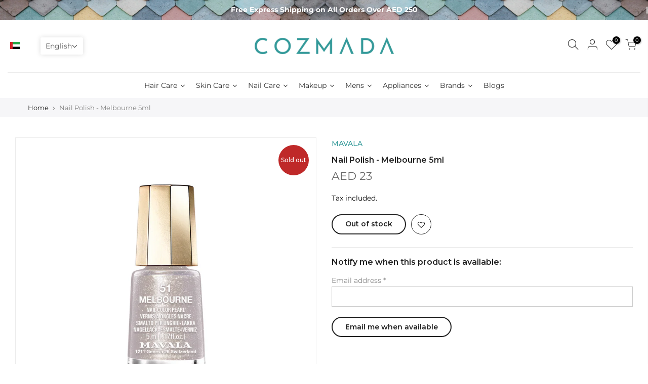

--- FILE ---
content_type: application/javascript
request_url: https://geoip-product-blocker.zend-apps.com/script/1000/blocker18342421.js
body_size: 6927
content:
var ZAPB = {}; window.za_country_code="US"; window.za_state_code="OH"; window.za_ip="52.15.34.172"; ZAPB.rules = JSON.parse('[{"block_type":"","vpn_block":"0","states":"","country":"BH","products":{"0":{"handle":"mavala-002-protective-base-coat-10ml"},"1":{"handle":"mavala-anti-blemish-cream-for-hands-30ml"},"2":{"handle":"mavala-barrier-base-coat-10ml"},"3":{"handle":"mavala-colorfix-for-mini-nail-polish-lacquer-10ml"},"4":{"handle":"mavala-concentrated-foot-bath-75ml"},"5":{"handle":"mavala-conditioning-moisturizer-for-feet-75ml"},"6":{"handle":"mavala-corrector-for-nail-polish-4-5ml"},"7":{"handle":"mavala-cuticle-cream-15ml"},"8":{"handle":"mavala-cuticle-oil-10ml"},"9":{"handle":"mavala-cuticle-remover-10ml"},"10":{"handle":"mavala-deodorizing-gel-for-feet-75ml"},"11":{"handle":"mavala-double-lash-scientifique-kit"},"12":{"handle":"mavala-double-lash-waterproof-mascara-kit"},"13":{"handle":"mavala-double-lash-10ml"},"14":{"handle":"mavala-face-care-kit"},"15":{"handle":"hands-and-nails-care-kit"},"16":{"handle":"mavala-hydro-repairing-foot-care-50ml"},"17":{"handle":"mavala-mascara-creamy-black-10ml"},"18":{"handle":"mavala-mascara-creamy-brown-10ml"},"19":{"handle":"mavala-matte-top-coat-10-ml"},"20":{"handle":"mavala-mava-stop-10ml"},"21":{"handle":"mavala-mava-strong-for-nails-10ml"},"22":{"handle":"mavala-mava-extreme-cream-50ml"},"23":{"handle":"mavala-mava-white-for-nails-10ml"},"24":{"handle":"mavala-mavaderma-10ml"},"25":{"handle":"mavala-mavadry-quick-dry-for-nail-polish-10ml"},"26":{"handle":"mavala-mavaflex-serum-10ml"},"27":{"handle":"mavala-mavapen-nourishing-oil-for-cuticles-4-5ml"},"28":{"handle":"mavala-mini-nail-polish-lacquer-remover-pads-30-pcs"},"29":{"handle":"mavala-mini-nail-polish-lacquer-transparent-incolore-5ml"},"30":{"handle":"mavala-minute-quick-finish-for-nail-polish-5ml"},"31":{"handle":"mavala-moisturizing-hand-cream-50ml"},"32":{"handle":"mavala-nail-care-kit"},"33":{"handle":"mavala-nail-care-kit-vibe-professional-filer-2"},"34":{"handle":"mavala-nail-polish-acapulco-5ml"},"35":{"handle":"mavala-nail-polish-adelaide-5ml"},"36":{"handle":"mavala-nail-polish-ankara-5ml"},"37":{"handle":"mavala-nail-polish-arosa-5ml"},"38":{"handle":"mavala-nail-polish-baghdad-5ml"},"39":{"handle":"mavala-nail-polish-bangkok-5ml"},"40":{"handle":"mavala-nail-polish-bilbao-5ml"},"41":{"handle":"mavala-nail-polish-black-5ml"},"42":{"handle":"mavala-nail-polish-black-oyster-5ml"},"43":{"handle":"mavala-nail-polish-blue-mint-5ml"},"44":{"handle":"mavala-nail-polish-bordeaux-5ml"},"45":{"handle":"mavala-nail-polish-burgundy-5ml"},"46":{"handle":"mavala-nail-polish-cadiz-5ml"},"47":{"handle":"mavala-nail-polish-cairo-5ml"},"48":{"handle":"mavala-nail-polish-candy-floss-5ml"},"49":{"handle":"mavala-nail-polish-deep-blue-5ml"},"50":{"handle":"mavala-nail-polish-elegance-5ml"},"51":{"handle":"mavala-nail-polish-fresh-melon-5ml"},"52":{"handle":"mavala-nail-polish-geneve-5ml"},"53":{"handle":"mavala-nail-polish-izmir-5ml"},"54":{"handle":"mavala-nail-polish-khaki-vintage-5ml"},"55":{"handle":"mavala-nail-polish-la-paz-5ml"},"56":{"handle":"mavala-nail-polish-lemon-cream-5ml"},"57":{"handle":"mavala-nail-polish-lisboa-5ml"},"58":{"handle":"mavala-nail-polish-london-5ml"},"59":{"handle":"mavala-nail-polish-los-angeles-5-ml"},"60":{"handle":"mavala-nail-polish-madrid-5ml"},"61":{"handle":"mavala-nail-polish-makore-5ml"},"62":{"handle":"mavala-nail-polish-marron-glace-5ml"},"63":{"handle":"mavala-nail-polish-mexico-5ml"},"64":{"handle":"mavala-nail-polish-miami-5ml"},"65":{"handle":"mavala-nail-polish-milano-5ml"},"66":{"handle":"mavala-nail-polish-natural-5ml"},"67":{"handle":"mavala-nail-polish-new-york-5ml"},"68":{"handle":"mavala-nail-polish-nicosia-5ml"},"69":{"handle":"mavala-nail-polish-onyx-5ml"},"70":{"handle":"mavala-nail-polish-paris-5ml"},"71":{"handle":"mavala-nail-polish-pistachio-5ml"},"72":{"handle":"mavala-nail-polish-remover-blue-50-ml"},"73":{"handle":"mavala-nail-polish-reno-5ml"},"74":{"handle":"mavala-nail-polish-riga-5ml"},"75":{"handle":"mavala-nail-polish-rio-5ml"},"76":{"handle":"mavala-nail-polish-rococo-red-5ml"},"77":{"handle":"mavala-nail-polish-rose-5ml"},"78":{"handle":"mavala-nail-polish-st-germain-5ml"},"79":{"handle":"mavala-nail-polish-st-tropez-5ml"},"80":{"handle":"mavala-nail-polish-tobago-5ml"},"81":{"handle":"mavala-nail-polish-toulouse-5ml"},"82":{"handle":"mavala-nail-polish-white-5ml"},"83":{"handle":"mavala-nail-polish-wichita-5ml"},"84":{"handle":"mavala-nail-ridge-filler-10ml"},"85":{"handle":"mavala-nail-scrub-mask-15ml"},"86":{"handle":"mavala-nail-shield-for-weak-fragile-nails-2-10ml"},"87":{"handle":"mavala-nailactan-tube-boxed-15ml"},"88":{"handle":"mavala-oil-seal-dryer-for-nail-polish-10ml"},"89":{"handle":"mavala-refreshing-foot-gel-75ml"},"90":{"handle":"mavala-rejuvenating-mask-for-hands-75ml"},"91":{"handle":"mavala-repairing-night-cream-for-hands-70ml"},"92":{"handle":"mavala-revitalizing-emulsion-for-legs-75ml"},"93":{"handle":"mavala-scientifique-applicator-4-5ml"},"94":{"handle":"mavala-scientifique-k-5ml"},"95":{"handle":"mavala-scientifique-nail-hardener-5ml"},"96":{"handle":"mavala-smoothing-scrub-cream-for-feet-75ml"},"97":{"handle":"mavala-swiss-skin-solution-anti-age-pro-time-release-system-day-cream-45-ml"},"98":{"handle":"mavala-swiss-skin-solution-anti-age-pro-time-release-system-day-serum-30-ml"},"99":{"handle":"mavala-swiss-skin-solution-anti-age-pro-time-release-system-night-care-cream-30-ml"},"100":{"handle":"mavala-swiss-skin-solution-aqua-plus-multi-moisturizing-featherlight-cream-45-ml"},"101":{"handle":"mavala-swiss-skin-solution-aqua-plus-multi-moisturizing-intensive-serum-30-ml"},"102":{"handle":"mavala-swiss-skin-solution-aqua-plus-sleeping-mask-75-ml"},"103":{"handle":"mavala-swiss-skin-solution-clean-comfort-alpine-micellar-water-100-ml"},"104":{"handle":"mavala-swiss-skin-solution-clean-comfort-alpine-micellar-water-200-ml"},"105":{"handle":"mavala-swiss-skin-solution-clean-comfort-caress-cleansing-milk-200-ml"},"106":{"handle":"mavala-swiss-skin-solution-clean-comfort-caress-toning-lotion-100-ml"},"107":{"handle":"mavala-swiss-skin-solution-clean-comfort-caress-toning-lotion-200-ml"},"108":{"handle":"mavala-swiss-skin-solution-nutri-elixir-absolute-night-balm-65-ml"},"109":{"handle":"mavala-swiss-skin-solution-nutri-elixir-essential-serum-face-eyes-30-ml"},"110":{"handle":"mavala-swiss-skin-solution-nutri-elixir-ultimate-cream-face-eyes-45-ml"},"111":{"handle":"mavala-swiss-skin-solution-pore-detox-perfecting-foaming-cleanser-165-ml"},"112":{"handle":"mavala-swiss-skin-solution-pore-detox-perfecting-foaming-cleanser-50-ml"},"113":{"handle":"mavala-swiss-skin-solution-pore-detox-perfecting-hydra-matt-fluid-45-ml"},"114":{"handle":"mavala-swiss-skin-solution-pore-detox-perfecting-purifying-mask-65ml"},"115":{"handle":"mavala-swiss-skin-solution-pore-detox-perfecting-toning-lotion-100-ml"},"116":{"handle":"mavala-swiss-skin-solution-pore-detox-perfecting-toning-lotion-200-ml"},"117":{"handle":"mavala-swiss-skin-solution-skin-vitality-alpine-healthy-glow-day-cream-45-ml"},"118":{"handle":"mavala-swiss-skin-solution-skin-vitality-alpine-micro-mist-125-ml"},"119":{"handle":"mavala-swiss-skin-solution-skin-vitality-alpine-micro-mist-50-ml"},"120":{"handle":"mavala-swiss-skin-solution-skin-vitality-beauty-enhancier-micro-peel-65-ml"},"121":{"handle":"mavala-swiss-skin-solution-skin-vitality-healthy-glow-serum-30-ml"},"122":{"handle":"mavala-swiss-skin-solution-skin-vitality-sleeping-mask-baby-skin-radiance-65-ml"},"123":{"handle":"mavala-thinner-for-mini-nail-polish-lacquer-10ml"},"124":{"handle":"mavala-vl-mascara-waterproof-black-10ml"},"125":{"handle":"mavala-vl-mascara-waterproof-brown-10ml"}}},{"block_type":"","vpn_block":"0","states":"","country":"BH","products":{}},{"block_type":"country","vpn_block":"0","states":"","country":"BH,OM","products":{"0":{"handle":"vasso-beard-mustache-shampoo-260ml"},"1":{"handle":"vasso-boost-hair-tonic-cocomama-260ml"},"2":{"handle":"vasso-hipster-mustache-beard-oil-75ml"},"3":{"handle":"vasso-hydrating-face-tonic-deep-clean-relief-260ml"},"4":{"handle":"vasso-men-after-shave-cologne-golden-370ml"},"5":{"handle":"vasso-men-after-shave-cologne-platinum-370ml"},"6":{"handle":"vasso-men-after-shave-cologne-premium-370ml"},"7":{"handle":"vasso-men-after-shave-cream-cologne-blue-ice-370ml"},"8":{"handle":"vasso-men-after-shave-cream-cologne-kick-start-370ml"},"9":{"handle":"vasso-men-after-shave-cream-cologne-shine-out-370ml"},"10":{"handle":"vasso-men-creative-anti-friction-shaving-gel-1000ml"},"11":{"handle":"vasso-men-dynamic-hair-wax-black-edition-matte-look-styling-wax-150ml"},"12":{"handle":"vasso-men-eau-de-cologne-black-fig-370ml"},"13":{"handle":"vasso-men-eau-de-cologne-fresh-lemon-370ml"},"14":{"handle":"vasso-men-eau-de-cologne-tobacco-370ml"},"15":{"handle":"vasso-men-gravity-hair-wax-black-edition-matte-look-styling-wax-150ml"},"16":{"handle":"vasso-men-matte-head-hair-wax-dry-surfer-matte-look-styling-wax-150ml"},"17":{"handle":"vasso-men-pro-aqua-baller-hair-styling-wax-water-based-gel-wax-bubblegum"},"18":{"handle":"vasso-men-pro-aqua-hook-up-hair-styling-wax-water-based-gel-wax-hair-wax"},"19":{"handle":"vasso-men-pro-aqua-resist-hair-styling-wax-water-based-gel-wax-hair-wax-extra-strong"},"20":{"handle":"vasso-men-pro-aqua-usher-hair-styling-wax-water-based-gel-wax-pomade"},"21":{"handle":"vasso-men-pro-matte-paste-apex-hair-styling-wax-matte-texture-texturizing-paste"},"22":{"handle":"vasso-men-spike-pro-clay-hair-wax-dry-surfer-matte-look-styling-wax-150ml"},"23":{"handle":"vasso-moisturizing-hair-tonic-cabaguil-260ml"},"24":{"handle":"vasso-sebum-control-hair-tonic-camaxtli-260ml"},"25":{"handle":"vasso-sensitive-hair-tonic-canopa-260-ml"}}},{"block_type":"country","vpn_block":"0","states":"","country":"BH,OM","products":{"0":{"handle":"k18-peptide-prep-ph-maintenance-shampoo-250ml"},"1":{"handle":"k18-peptide-prep-detox-shampoo-250ml"}}}]'); ZAPB.variants = JSON.parse('[{"country":"BH","variants":{},"block_type":"","vpn_block":"0","states":""},{"country":"BH","variants":{},"block_type":"","vpn_block":"0","states":""},{"country":"BH,OM","variants":{},"block_type":"country","vpn_block":"0","states":""},{"country":"BH,OM","variants":{},"block_type":"country","vpn_block":"0","states":""}]'); ZAPB.secret_link = ""; ZAPB.lock_urls = JSON.parse('[]'); ZAPB.shop_name = 'cozmada'; ZAPB.ana_btn = '<button id="ZAPB_block_variant" class="unavailable_design" type="button"> UNAVAILABLE TO CART</button> <style> .unavailable_design{ width: 100%; line-height: 1.4; padding-left: 5px; padding-right: 5px; white-space: normal; margin-top: 0; margin-bottom: 10px; min-height: 44px; background: #ffffff21; color: #3a3a3a !important; border: 1px solid #3a3a3a; font-size: 14px; font-weight: 600; } .ZAPB_block_class:before { content: " "; position: absolute; top: 0; left: 0; bottom: 0; right: 0; z-index: 999999; /*cursor: not-allowed;*/ } .ZAPB_block_class { opacity: 0.5; position: relative; } </style>'; ZAPB.bar_template = '<style> .ZAPB_bar_template_content{ min-height: 40px; } .ZAPB_bar_template_content .ZAPB_bar_template{ background-repeat: no-repeat; background-size: cover; background-position: center; position: fixed; top: 0; width: 100%; z-index: 9999; align-items: center; text-align: center; background-color: #000; } .ZAPB_bar_template_content .ZAPB_bar_template p { font-size: 16px; color: #fff; } </style> <div class="ZAPB_bar_template_content"> <div class="ZAPB_bar_template"> <div class="ZAPB_bar_template"> <p style="margin: 0; padding: 5px;"></p> </div> </div> </div>'; ZAPB.sections = JSON.parse('[]'); ZAPB.display_message = JSON.parse('null'); ZAPB.custom_css = ''; ZAPB.warning_messages = JSON.parse('[]'); ZAPB.warning_template = '<style> .zapb-warning-is-visible{ visibility: hidden; display: none; } .warning-pb-modal-content{ border-radius: 1.25rem; position: relative; display: flex; flex-direction: column; width: 100%; pointer-events: auto; background-color: #fff; background-clip: padding-box; border: 1px solid rgba(0, 0, 0, 0.2); border-radius: 0.3rem; outline: 0; } #warning_popup_overlay { position: fixed; top: 0; left: 0; width: 100%; height: 100%; background-color: rgba(82, 82, 82, 0.77); filter:alpha(opacity=70); z-index: 100001; } .warning_pb_popup_content a{ display: block; text-decoration: none; } .warning_pb_popup{ width: 100%; margin: 0 auto; display: block; position: fixed; z-index: 100001; } .warning_pb_popup_content{ min-width: 32rem; width: 32rem; min-height: 150px; margin: 100px auto; background: #ffffff; position: relative; z-index: 103; border-radius: 1.25rem; box-shadow: 0 2px 5px #747474; } @media (max-width: 767px) { .warning_pb_popup_content{ min-width: 300px; width: 300px; } } .close_btn_style { position: absolute; top: 0; right: 0; margin: 14px; padding: 5px; box-sizing: content-box; width: 1em; height: 1em; padding: 0.25em 0.25em; color: #000; border: 0; border-radius: 0.75rem; opacity: 1; background-color: #d90000; clip-path: polygon(20% 0%, 0% 20%, 30% 50%, 0% 80%, 20% 100%, 50% 70%, 80% 100%, 100% 80%, 70% 50%, 100% 20%, 80% 0%, 50% 30%); } .warning-pb-modal-body-content { padding: 1.875rem; position: relative; flex: 1 1 auto; padding: 1rem; text-align: center; } .warning-pb-modal-body-content .warn_toggle { border: 0; cursor: pointer; padding: 10px 20px; text-transform: capitalize; border-radius: 40px; margin: 5px; box-shadow: 2px 2px 9px #33333354; min-width: 80px; font-size: 16px; transition: all 0.6s; } .warning_pb_modal-header{ padding: 1em 1em 0em 1em; } .warning_pb_modal-header img{ width: 80px; } .warning_pb_modal-header .warning_pb-modal-heading{ font-size: 24px; color: #050101; } .warning_pb_modal_body .warn_msg{ font-size: 16px; color: #4d4d4d; } .warning_pb_modal_body button.warn_toggle_ok{ color: #ffffff; background-color: #000000; } .warning_pb_modal_body button.warn_toggle_ok:hover{ background-color: #008209; } .warning_pb_modal_body button.warn_toggle_cancel{ color: #ffffff; background-color: #000000; } .warning_pb_modal_body button.warn_toggle_cancel:hover{ background-color: #d60700; } </style> <div id="warning_popup_overlay" class="zapb-warning-is-visible"> <div class="warning_pb_popup zapb-warning-is-visible"> <div class="warning_pb_popup_content warning-pb-modal-content"> <div class="warning-pb-modal-body-content"> <div class="warning_pb_modal-header"> <img src="https://geoip-product-blocker.zend-apps.com/img/warnings/3.png" class="" alt="Warning Icon"> <h3 class="warning_pb-modal-heading">Product Warning</h3> </div> <div class="warning_pb_modal_body"> <p class="warn_msg"></p> <button type="button" class="prod_warning_close warn_toggle warn_toggle_cancel">Cancel</button> <button type="button" class="warn_toggle warn_toggle_ok">Confirm</button> </div> </div> <a href="javascript:void(0)" class="close_btn_style prod_warning_close"></a> </div> </div> </div> '; window.setCookie=function(e,t,n){var o=new Date;o.setTime(o.getTime()+24*n*60*60*1e3);var i="expires="+o.toGMTString();document.cookie=e+"="+t+";"+i+";path=/"},window.getCookie=function(e){for(var t=e+"=",n=decodeURIComponent(document.cookie).split(";"),o=0;o<n.length;o++){for(var i=n[o];" "==i.charAt(0);)i=i.substring(1);if(0==i.indexOf(t))return i.substring(t.length,i.length)}return""}; var xhttp = new XMLHttpRequest; xhttp.onreadystatechange = function() { if (this.readyState == 4 && this.status == 200) { var resp = JSON.parse(xhttp.responseText); if(typeof(resp[window.za_ip]) !== "undefined") { ZAPB.proxy = resp[window.za_ip]['proxy']; } } }; xhttp.open("GET", "https://proxycheck.zend-apps.com/"+window.za_ip+".js", true); xhttp.send(); ZAPB.ScriptMaker=function(e,t){var a=document.createElement("script");a.type="text/javascript",a.src=e,""!=t&&(a.onload=t),document.getElementsByTagName("head")[0].appendChild(a)}; ZAPB.FindBase=function(n,r){return 1<n('a[href*="/products/"]',r.parent()).has('img[src*="/products/"] , img[src*="/no-image"]').length||50<r.parent().width()-r.width()?r:ZAPB.FindBase(n,r.parent())}; function ZAPB_CustomCss(){ jQuery('head').append("<style id='ZAPB_custom_css'>"+ZAPB.custom_css+"</style>"); } var page_u = location.href.split('/'); ZAPB.prod_handle = page_u[page_u.length - 1].split('?')[0]; var var_url = location.href.split('variant='); ZAPB.var_id = var_url[var_url.length -1]; selected_ver_id = (location.href).split('?variant='); selected_ver_id = selected_ver_id[0].split('?_pos='); window.handle = selected_ver_id[0].split(Shopify.shop+'/products/'); blocked_products_len = []; ZAPB.check_and_block_products = function(rule) { var blocked_products = []; if (rule.products.length !== 0) { jQuery.each(rule.products, function(j, k) { blocked_products.push(k.handle); blocked_products_len.push(k.handle); }); } var a, i, n, o, s, t; o = jQuery('a[href*="/products/"]'); t = 0; while (t < o.length) { i = o.eq(t); n = i.attr('href').split('/'); a = n[n.length - 1].split('?')[0]; s = i.parent(); try{ s = ZAPB.FindBase(jQuery, i.parent()); }catch (e) {} if(Shopify.theme.name == 'Ride'){ s = i.parents(".grid__item"); } jQuery.each(blocked_products, function(index, ele) { if (a === ele || a === encodeURI(ele)) { if(s.parents("#NavDrawer").length<1 && s.attr('id') !== "NavDrawer") { s.addClass('zapb-blocker-product'); } } }); ++t; } jQuery(".zapb-blocker-product").remove(); var prod_handle = ZAPB.prod_handle; if(page_u[page_u.length - 2] !== 'collections') { jQuery.each(blocked_products, function (i, ele) { if (prod_handle === ele || prod_handle === encodeURI(ele)) { jQuery('input[name="add"],button[name="add"]').remove(); try { location.href = location.origin + "/collections/all"; } catch (e) {} } }); } }; function countrieswise_url_block(){ blocked_urls = []; jQuery.each(ZAPB.lock_urls, function(i, ele) { var url_c_code = ele.country; if (jQuery.inArray(window.za_country_code, url_c_code.split(',')) !== -1 || jQuery.inArray("AC", url_c_code.split(',')) !== -1 ) { blocked_urls.push(ele.lock_url); } }); var locket_loc = window.location.href; var current_url = locket_loc.toString(); if(jQuery.inArray(current_url, blocked_urls) != -1) { if(current_url != 'https://'+ZAPB.shop_name+'.myshopify.com/collections/all'){ location.href = 'https://'+ZAPB.shop_name+'.myshopify.com/collections/all'; }else{ location.href = 'https://'+ZAPB.shop_name+'.myshopify.com'; } } } ZAPB.check_and_block_variants = function(variant){ var blocked_var = []; jQuery.each(variant, function(i, v) { var variant_id = parseInt(ZAPB.var_id); blocked_var.push(v.variant_id); }); if (meta.page.pageType == 'product') { if (Shopify.theme.name == "Dawn" || Shopify.theme.name == "PS Dawn") { ZAPB.form = jQuery(document).find("form[action^='/cart/add']:last"); } else { ZAPB.form = jQuery(document).find("form[action^='/cart/add']:first"); } ZAPB.atc_btn = ZAPB.form.find(":input[name='add']:first"); v_btn = jQuery('#ZAPB_block_variant'); if(v_btn.length == 0) { jQuery(ZAPB.atc_btn).before(ZAPB.ana_btn); } if (Shopify.theme.name == "Dawn" || Shopify.theme.name == "PS Dawn" || Shopify.theme.name == "Copy of Install-me-wokiee-v-2-0-3 //// - fixed") { current_v_id = ZAPB.form.find('input[name=id]').val(); if(current_v_id != undefined) { sel_vals = parseInt(current_v_id); } else { window.location.reload(true); } }else{ sel_vals = parseInt(ZAPB.form.find('select[name="id"] > option:selected').val()); } DefualtBlockVariants(sel_vals); function DefualtBlockVariants(sel_vals) { if(jQuery.inArray(sel_vals, blocked_var) != -1){ ZAPB.atc_btn.css('display', 'none'); jQuery('#ZAPB_block_variant').css('display', 'block'); jQuery('.shopify-payment-button').addClass('ZAPB_block_class'); }else{ jQuery('#ZAPB_block_variant').css('display', 'none'); ZAPB.atc_btn.css('display', 'block'); jQuery('.shopify-payment-button').removeClass('ZAPB_block_class'); } } } }; function countrieswise_sections() { ZAPB.sections.forEach(function(ele, ind) { var sec_count = ele.country; var sections_country = sec_count.split(','); if(sections_country.indexOf(window.za_country_code) != -1 || sections_country.indexOf("AC") != -1 ) { var display = ele.display_type; if(display == 'hide'){ classes1 = ele.section_class; sec_content1 = classes1.split(','); sec_content1.forEach(function(e, i) { jQuery('head').append("<style>"+e+"{display:none !important;}</style>"); }); }else{ classes2 = ele.section_class; sec_content2 = classes2.split(','); sec_content2.forEach(function(e, i) { jQuery('head').append("<style>"+e+"{display:block !important;}</style>"); }); } } }); } function ZAPB_DisplayMessage() { if(typeof(ZAPB.display_message) != "undefined" && ZAPB.display_message !== null) { if(typeof(ZAPB.display_message['status']) != "undefined" && ZAPB.display_message['status'] == 1) { setTimeout(function() { if(blocked_products_len.length != 0){ jQuery('body').prepend(ZAPB.bar_template); } }, 1000); } } } function ZAPB_Warning(){ function Show_Product_Warning_Popup() { jQuery(document).find('.warn_toggle_ok').on('click', function() { jQuery(document).find('.warning_pb_popup, #warning_popup_overlay').toggleClass('zapb-warning-is-visible'); var allow_checkout = '0'; if(allow_checkout == 1) { if(jQuery(ZAPB.clicked_btn).hasClass('ZAPB_cloned_buy_now') == true) { jQuery('.ZAPB_original_buy_now').trigger('click'); } else { jQuery(ZAPB.clicked_btn).trigger('click'); } } else { jQuery(".warning_pb_popup_content .prod_warning_close").trigger('click'); } ZAPB.is_btn_clicked = false; jQuery(document).find('.warning_pb_popup, #warning_popup_overlay').addClass('zapb-warning-is-visible'); }); } function ZAPB_Product_Warning_init(){ ZAPB.is_btn_clicked = false; ZAPB.clicked_btn = false; jQuery(document).on("click", "form[action^='/cart/add']:last .ZAPB_cloned_buy_now, form[action^='/cart/add']:last :input[type='submit']", function(e) { ZAPB.clicked_btn = $(this); jQuery(document).find('.warning_pb_popup, #warning_popup_overlay').toggleClass('zapb-warning-is-visible'); if(ZAPB.is_btn_clicked == false) { e.preventDefault(); ZAPB.is_btn_clicked = true; } }); setInterval(function(){ if(jQuery("form[action^='/cart/add']:last .ZAPB_cloned_buy_now").length <= 0) { CloneBuyNowButton(); } }, 800); } function CloneBuyNowButton(){ var buy_button = jQuery("form[action^='/cart/add']:last").find(".shopify-payment-button__button"); if(buy_button.length > 0) { var clone_button = buy_button.clone(); buy_button.addClass("ZAPB_original_buy_now"); buy_button.css('display','none'); clone_button.addClass('ZAPB_cloned_buy_now'); clone_button.css('display','block'); buy_button.after(clone_button); } } var WarningIntervalStart = setInterval(function(){ var page_type = meta.page.pageType; if(meta.page.pageType == 'product'){ jQuery.each(ZAPB.warning_messages, function(i, ele) { if(ele.block_type == 'state' && typeof(ele.block_type)){ current_country = ele.states.country; if(window.za_country_code == current_country){ var s_code = ele.states.state; if (jQuery.inArray(window.za_state_code, s_code.split(', ')) !== -1) { checkWarning(ele.warnings); } } }else{ var c_code = ele.country; if (jQuery.inArray(window.za_country_code, c_code.split(',')) !== -1 || jQuery.inArray("AC", c_code.split(',')) !== -1) { checkWarning(ele.warnings); } } }); function checkWarning(warning){ jQuery.each(warning, function(ind, data){ if(data.handle == window.handle[1]){ if(jQuery('.warning_pb_modal_body .warn_msg').length <= 0){ jQuery('body').append(ZAPB.warning_template); jQuery(".warning_pb_modal_body .warn_msg").append(data.war_msg); var show_warn_once = '0'; if(show_warn_once == 1){ if(window.getCookie("ZAPB_show_warn_once") == "") { document.cookie = "ZAPB_show_warn_once=true"; ZAPB_Product_Warning_init(); } }else{ ZAPB_Product_Warning_init(); } } Show_Product_Warning_Popup(); jQuery(".warning_pb_popup_content .prod_warning_close" ).click(function() { jQuery(".warning_pb_popup, #warning_popup_overlay").addClass("zapb-warning-is-visible"); ZAPB.is_btn_clicked = false }); } }); } } if(page_type){ clearInterval(WarningIntervalStart); } }, 500); } var ZAPB_ready = function(){ ZAPB.checkAllConditions = function() { jQuery.each(ZAPB.rules, function(i, ele) { if (ZAPB.proxy==='yes' && ele.vpn_block==1){ ZAPB.check_and_block_products(ele); }else{ var block_type = ele.block_type; if (block_type == 'state') { current_country = ele.states.country; if (za_country_code == current_country) { var s_code = ele.states.state; if (jQuery.inArray(window.za_state_code, s_code.split(', ')) !== -1) { ZAPB.check_and_block_products(ele); } } } var c_code = ele.country; if (jQuery.inArray(window.za_country_code, c_code.split(',')) !== -1 || jQuery.inArray("AC", c_code.split(',')) !== -1) { ZAPB.check_and_block_products(ele); } } }); }; ZAPB.checkAllVariantCondition = function() { blocked_variants = []; jQuery.each(ZAPB.variants, function(i, ele) { if (ZAPB.proxy==='yes' && ele.vpn_block==1){ jQuery.each(ele.variants, function(i, variant) { blocked_variants.push(variant); }); }else{ var block_type1 = ele.block_type; if (block_type1 == 'state'){ current_country1 = ele.states.country; if (za_country_code == current_country1) { var v_s_code = ele.states.state; if (jQuery.inArray(window.za_state_code, v_s_code.split(',')) !== -1) { jQuery.each(ele.variants, function(i, variant) { blocked_variants.push(variant); }); } } } var var_c_code = ele.country; if(jQuery.inArray(window.za_country_code, var_c_code.split(',')) !== -1 || jQuery.inArray("AC", var_c_code.split(',')) !== -1 ){ jQuery.each(ele.variants, function(i, variant) { blocked_variants.push(variant); }); } } }); ZAPB.check_and_block_variants(blocked_variants); }; let searchParams2 = new URLSearchParams(window.location.search); if (searchParams2.has('zend-secret-code') == true){ window.param2 = searchParams2.get('zend-secret-code'); } window.par1 = ZAPB.secret_link; if (typeof window.param2 !== 'undefined') { window.par2 = window.btoa(String(parseInt(window.param2))); } if (window.par1 == window.par2) { var prod = window.par1; if(prod != 'undefined'){ window.setCookie('product_blocker_cookie', prod, 1); } }else{ var cookie_value = window.getCookie('product_blocker_cookie'); if(!cookie_value){ ZAPB_CustomCss(); setInterval(function(){ZAPB.checkAllConditions()},1e3); countrieswise_url_block(); countrieswise_sections(); ZAPB_DisplayMessage(); ZAPB_Warning(); setInterval(function(){ZAPB.checkAllVariantCondition()},800); } } }; "undefined"==typeof jQuery?ZAPB.ScriptMaker("//ajax.googleapis.com/ajax/libs/jquery/1.11.1/jquery.min.js",ZAPB_ready):ZAPB_ready(); 

--- FILE ---
content_type: application/x-javascript
request_url: https://proxycheck.zend-apps.com/52.15.34.172.js
body_size: -66
content:
{"status":"ok","52.15.34.172":{"proxy":"yes","type":"VPN","provider":"Amazon.com, Inc.","organisation":"Amazon Technologies Inc"}}

--- FILE ---
content_type: text/javascript
request_url: https://www.cozmada.com/cdn/shop/t/6/assets/nt_theme.min.js?v=50152669486427520601674650490
body_size: 4806
content:
$('body').on('click', '.mobile_lang_switch button.mb_btn-select', function() {
    $('.mb_country_b').toggle();
});
Weglot.initialize({ api_key:"wg_976027022d3033620fe77a6dd16d74333",
	switchers: [
       {
           // Same as button_style at root
           button_style: {
               full_name: true,
               with_name: true,
               is_dropdown: true,
               with_flags: false,
               flag_type: "circle",
               invert_flags: false
           },
           // Move switcher somewhere in the page
           location: {
               target: ".cutxm-tranx", // You'll probably have to change it (see the step below in order to find the correct CSS selector)
               sibling: null
           }
       },
            {
                // This is the second button for MOBILE
                button_style: {
                    full_name: false,
                    with_name: true,
                    is_dropdown: true,
                    with_flags: true,
                    flag_type: "circle",
                    invert_flags: false
                },
                location: {
                    target: "#shopify-section-mb_nav",
                    sibling: null
                }
            }
   ]
   });
var geckoShopify,ThemeIdLoT4,sp_nt_storage=!1,Enablestorage=!0,tuttimer=[];try{sp_nt_storage="undefined"!=typeof Storage&&Enablestorage,localStorage.setItem("gecko","test"),localStorage.removeItem("gecko"),designMode&&(ThemeIdLoT4=localStorage.getItem(ThemeNameT42))}catch(t){sp_nt_storage=!1}var nt_currency=sp_nt_storage?localStorage.getItem("nt_currency"):null,app_review=nt_settings.app_review;!function(h){"use strict";var f,e,a,n,t;(f=h("body")).hasClass("rtl_true"),e=h("#ld_cl_bar"),a=h(window).width(),n=nt_settings.timezone,t='.shopify-error a[href^="#"], [data-js-scrolid]',geckoShopify={init:function(){this.initFlickityt4s(),this.hTransparent(),this.bannerCountdown(),this.The4WrappTable(),this.InitCountdown(),this.InitSeCountdown(),this.fullHeightRow(),this.parallax(),this.prisotope(),this.BrandsFilter(),this.ScrollId(),this.BGVideoSection(),this.InitHTMLVideo(),this.sidePopup(),this.linkAcc(),this.linktrigger(),this.cartCookies(),this.loadingBar(),this.UpdateLinkTagCat(),this.colorConsoleLog(nt_settings.theme_ver,"The4.co","#008060","#4959bd"),h(window).resize(),this.resizeEventT4(),f.addClass("shopify-ready")},resizeEventT4:function(){try{window.dispatchEvent(new Event("resize"))}catch(t){var e=window.document.createEvent("UIEvents");e.initUIEvent("resize",!0,!1,window,0),window.dispatchEvent(e)}},isMobile:function(){return/Android|iPhone|iPad|iPod|BlackBerry/i.test(navigator.userAgent||navigator.vendor||window.opera)},colorConsoleLog:function(t,e,a,n){nt_settings.disabled_ver_console||designMode||console.log("%c ".concat(t," %c ").concat(e," %c"),"background:".concat(a||"#35495f"," ; padding: 1px; border-radius: 3px 0 0 3px;  color: #fff"),"background:".concat(n||"#41b883"," ; padding: 1px; border-radius: 0 3px 3px 0;  color: #fff"),"background:transparent")},initFlickityt4s:function(){h("[data-flickityt4s-js]:not(.flickityt4s-enabled)").each(function(t){geckoShopify.refresh_flickity(h(this))})},prisotope:function(){if(!(0<!h(".p-thumb.only_owl_mb").length||a<768)){var t=h(".p-thumb.only_owl_mb"),e=t.attr("data-prmasonry");t.isotope(JSON.parse(e)).addClass("isotope_ok"),h(window).on("resize",function(){h(window).width()<768&&t.hasClass("isotope_ok")?t.isotope("destroy").removeClass("isotope_ok"):768<=h(window).width()&&!t.hasClass("isotope_ok")&&t.isotope(JSON.parse(e)).addClass("isotope_ok")})}},BrandsFilter:function(){if(0!=h(".brands_page_holder").length){var t=h(".brands_page_holder"),e=h(".nt_filteriso_js");e.on("click",">button",function(){e.find(".filter-t4s-active").removeClass("filter-t4s-active"),h(this).addClass("filter-t4s-active"),t.isotope({filter:h(this).attr("data-filter")})})}},sidePopup:function(){var s=h(".mask-overlay"),i="act_current",d="act_opened",r=h("html"),c=Modernizr.touchevents;f.on("click",".push_side:not(."+i+")",function(t){var e,a=h(this),n=a.data("id"),o=h(n);0!=o.length&&(t.preventDefault(),u(),a.hasClass(i)||(e=o,a.addClass(i),r.addClass("hside_opened"),f.addClass("pside_opened"),e.addClass(d),s.addClass("mask_opened"),f.on("keyup",l),"#nt_search_canvas"!=n||c||o.on("transitionend webkitTransitionEnd oTransitionEnd",function(){o.find('input[type="text"]').focus()})))}),f.on("click touchstart",".mask-overlay",function(t){u()}),f.on("click",".close_pp, .push_side."+i,function(){0!=h("."+d).length&&u()});var l=function(t){27===t.keyCode&&(u(),f.unbind("keyup",l))};function u(){h(".push_side."+i).removeClass(i),r.removeClass("hside_opened"),f.removeClass("pside_opened"),h(".nt_fk_canvas."+d+",.nt_fk_full."+d).removeClass(d),s.removeClass("mask_opened")}},linkAcc:function(){var t=h("#nt_login_canvas");0!=t.length&&t.on("click",".link_acc",function(t){t.preventDefault(),h("#nt_login_canvas .is_selected").removeClass("is_selected"),h(h(this).data("id")).addClass("is_selected")})},linktrigger:function(){var t=h(".dt_trigger_cl");0!=t.length&&t.click(function(t){t.preventDefault(),h(h(this).data("trigger")).trigger("click")})},LbScaleImg:function(){h(window).on("resize",function(){h(".js_t4_lb,.pin__wr_js").each(function(t,e){var a=h(this),n=parseInt(a.data("w"))||0,o=parseInt(a.data("h"))||0,s=a.find(".pin__maker");if(a.find(".pin__type"),0<n&&a.width()<=n){var i=0<n?s.width()/n:1,d=i*o;a.addClass("scalelb_calced").css("max-height",d+"px"),s.css({width:n,height:o,transform:"scale("+i+")"})}else a.removeClass("scaleimg_calced").css("max-height",""),s.css({width:"",height:"",transform:""})})})},cookiesEnabled:function(){var t=navigator.cookieEnabled;return t||(document.cookie="testcookie",t=-1!==document.cookie.indexOf("testcookie")),t},cartCookies:function(){geckoShopify.cookiesEnabled()||f.addClass("cart_no_cookies")},class_sequentially:function(t,a){var e=t||h(".container_cat .pr_animated:not(.done)");a=a||"done",e.each(function(t,e){tuttimer.push(setTimeout(function(){h(e).addClass(a)},140*t))})},defineProperty:function(t,e,a){return e in t?Object.defineProperty(t,e,{value:a,enumerable:!0,configurable:!0,writable:!0}):t[e]=a,t},review:function(){if(nt_settings.review&&"2"!=app_review)return"1"==app_review&&"undefined"!=typeof SPR?(window.SPR.registerCallbacks(),window.SPR.initRatingHandler(),window.SPR.initDomEls(),window.SPR.loadProducts(),window.SPR.loadBadges()):void f.trigger("reviewOther")},ScrollId:function(){f.on("click",t,function(t){var e=h(h(this).attr("href"));1==e.length&&(h("html, body").animate({scrollTop:e.offset().top-40},500),t.preventDefault())})},formatMoney:function(t,e){"string"==typeof t&&(t=t.replace(".",""));var a="",n=/\{\{\s*(\w+)\s*\}\}/,o=e||t_moneyFormat||"${{amount}}",s=function(t,e){return void 0===t?e:t},i=function(t,e,a,n){if(e=s(e,2),a=s(a,","),n=s(n,"."),isNaN(t)||null==t)return 0;var o=(t=(t/100).toFixed(e)).split(".");return o[0].replace(/(\d)(?=(\d\d\d)+(?!\d))/g,"$1"+a)+(o[1]?n+o[1]:"")};switch(o.match(n)[1]){case"amount":a=i(t,2);break;case"amount_no_decimals":a=i(t,0);break;case"amount_with_comma_separator":a=i(t,2,".",",");break;case"amount_no_decimals_with_comma_separator":a=i(t,0,".",",")}return o.replace(n,a)},StorageCurrency:function(){return sp_nt_storage?localStorage.getItem("T4Currency"):null},fullHeightRow:function(){var t,e,a,n=h("#nt_content >.shopify-section:first"),o=n.find(".se_height_full");o.length<1||(t=h(window).height(),(e=o.offset().top)<t&&(a=100-e/(t/100),o.css("min-height",a+"vh"),n.find(".js_full_ht4:not(.nt_parallax_true)").css("min-height",a+"vh"),n.find(".flickityt4s-enabled").hasClass("flickity-enabled")&&n.find(".flickityt4s-enabled ").flickityt4s("resize")))},debounce:function(n,o,s){var i;return function(){var t=this,e=arguments,a=s&&!i;clearTimeout(i),i=setTimeout(function(){i=null,s||n.apply(t,e)},o),a&&n.apply(t,e)}},The4WrappTable:function(){h(".t4_table_wrap_js").wrap("<div class='table-responsive'></div>")},parallax:function(){function e(t){var e=t||h(".nt_parallax_true.lazyloadt4sed:not(.js_ralax_doned)");e.addClass("js_ralax_doned").jarallax({speed:e.attr("data-speed")||.8})}0!=h(".nt_parallax_true").length&&(e(),h(".nt_parallax_true:not(.lazyloadt4sed)").one("lazyloaded",function(t){setTimeout(function(){e()},200)}))},refresh_flickity:function(t){var e=t.attr("data-flickityt4s-js")||t.attr("data-flickityjs")||"{}";t.flickityt4s(JSON.parse(e))},refresh_packery:function(t){var e=t.attr("data-packery")||"{}";t.packery(JSON.parse(e))},refresh_isotope:function(t){var e=t.attr("data-isotope")||"{}";t.isotope(JSON.parse(e))},FixHeight:function(){h(".type_carousel .js_carousel").on("change.flickityt4s",function(t,e){var a=h(t.currentTarget);if(a.find(".nt_pr:last-child").hasClass("is-selected")){var n=h(window).width(),o=[];if(0==(e=(1025<=n?15==a.data("cl")?5:12/a.data("cl"):768<=n?12/a.data("tb"):12/a.data("mb"))-a.find(".nt_pr.is-selected").length))return;a.find(".nt_pr").each(function(t){o.push(h(this).outerHeight(!0))});var s=o.slice(0,e);a.find(".nt_pr.is-selected").each(function(t){s.push(h(this).outerHeight(!0))});var i=Math.max.apply(this,s);a.find(".flickityt4s-viewport").css({height:i+"px"})}})},BGVideoSection:function(){0!=h(".js_video").length&&($script("//www.youtube.com/iframe_api","loaded_v_js"),f.on("youTubeReady",function(){h(".js_video").each(function(t){geckoShopify.refresh_Youtube(h(this))})}))},InitHTMLVideo:function(){0!=h(".vid_nt_js").length&&Modernizr.video&&h(".vid_nt_js").each(function(){var t=h(this),e=t.parent().find(".img_vid_js");t.addClass("lazyloadt4s"),t.on("lazyloaded",function(){t[0].play(),t.addClass("vid_ready"),e.addClass("lazyloadt4s")}),t.on("playing",function(){e.remove()})})},hTransparent:function(t){if(!f.hasClass("h_banner_false")){var n=h("#shopify-section-header_banner"),o="h_banner_"+n.find(".h__banner").attr("data-ver");("closed"!=Cookies.get(o)||designMode)&&(function(){f.removeClass("h_calc_ready"),n.css("height","");var t=n.outerHeight();f.addClass("h_calc_ready"),n.css({height:0}),setTimeout(function(){n.css({height:t})},8),setTimeout(function(){n.css({height:"auto"})},800)}(),n.on("click",".h_banner_close",function(t){t.preventDefault();var e=n.outerHeight();n.css({height:e}),setTimeout(function(){n.css({height:0})},8);var a=parseInt(n.find(".h__banner").attr("data-date"));a&&!designMode&&Cookies.set(o,"closed",{expires:a,path:"/"})}))}},getDateCountdown:function(t){if(void 0!==t){var e=t.replace("24:00:00","23:59:59");if("not4"!=n)try{e=moment.tz(t.replace(/\//g,"-"),n).toDate()}catch(t){console.log("Timezone error: "+n)}else e=new Date(e);return e}},InitCountdown:function(){var t=h(".pr_coun_dt:not(.done_cd)");if(0!=t.length){var a=nt_settings.prItemCountdown;t.each(function(){var e=h(this);e.countdown(geckoShopify.getDateCountdown(e.data("date")),{elapse:!0}).on("update.countdown",function(t){t.elapsed?e.closest(".pr_deal_dt").html("").addClass("expired_cdt4"):e.html(t.strftime(a))}).addClass("done_cd").closest(".pr_deal_dt").addClass("donetmcd")})}},InitSeCountdown:function(){var t=h(".sepr_coun_dt:not(.done_cd)");if(0!=t.length){var a=nt_settings.countdown_days,n=nt_settings.countdown_hours,o=nt_settings.countdown_mins,s=nt_settings.countdown_sec;t.each(function(){var e=h(this);e.countdown(geckoShopify.getDateCountdown(e.data("date")),function(t){e.html(t.strftime('<span class="countdown-days"><span class="cd_timet4">%-D</span> <span class="cd_txtt4">'+a+'</span></span> <span class="countdown-hours"><span class="cd_timet4">%H</span> <span class="cd_txtt4">'+n+'</span></span> <span class="countdown-min"><span class="cd_timet4">%M</span> <span class="cd_txtt4">'+o+'</span></span> <span class="countdown-sec"><span class="cd_timet4">%S</span> <span class="cd_txtt4">'+s+"</span></span>"))}).addClass("done_cd").closest(".sepr_deal_dt").addClass("donetmcd")})}},bannerCountdown:function(){if(0!=h("[data-hbanner_cd]").length){var i=nt_settings.bannerCountdown;h("[data-hbanner_cd]").each(function(){!function(t){var e=t.data("loop"),a=t.data("date"),n=moment();if(parseInt(n.format("YYYYMMDD")),n<parseInt(a.replace(/\//g,""))&&(e=!1),e||"true"==e){var o=parseInt(t.data("dayl")),s=o-n.diff(a.replace(/\//g,"-"),"days")%o;n.add(s,"days"),a=n.format("YYYY/MM/DD")}t.countdown(geckoShopify.getDateCountdown(a),function(t){h(this).html(t.strftime(i))})}(h(this))})}},filteredRemoveLS:function(e,a){Object.keys(localStorage).filter(function(t){return 0<=t.indexOf(e)}).map(function(t){t!=a&&localStorage.removeItem(t)})},cartCountdown:function(){var e=h("[data-cart-countdown]");if(0!=e.length){var a,t=parseInt(e.attr("data-mn")),n=e.data("unit"),o="nt_cartcd"+n+t,s="min"==n?60*t*1e3:60*t*60*1e3,i="%M min %S sec",d=0,r=0<h("[data-after-cartcd-1]").length,c={type:"POST",url:"/cart/clear.js",data:"",dataType:"json",success:function(t){},error:function(t,e){console.error(e)}};this.filteredRemoveLS("nt_cartcd",o),sp_nt_storage&&(null!==localStorage.getItem(o)?a=parseInt(localStorage.getItem(o)):(a=(new Date).valueOf()+s,localStorage.setItem(o,a))),h(".js_cart_cd").show(),e.countdown(a.toString()).on("update.countdown",function(t){24<(d=24*t.offset.totalDays+t.offset.hours)?i=d+" hr %M min %S sec":1<=d&&(i="%H hr %M min %S sec"),h(this).html(t.strftime(i))}).on("finish.countdown",function(t){r?(a=(new Date).valueOf()+s,localStorage.setItem(o,a),e.countdown(a.toString())):(h(this).parent().remove(),h.ajax(c),sp_nt_storage&&localStorage.removeItem(o))})}},refresh_Youtube:function(e){if(window.YT)var a=!1,n="video_loading",o="video_interactable",s=new YT.Player(e.find(".videoplayer")[0],{videoId:e.data("id"),width:1280,height:720,playerVars:{iv_load_policy:3,enablejsapi:1,disablekb:1,autoplay:0,controls:0,rel:0,loop:0,playsinline:1,modestbranding:1,autohide:1,branding:0,cc_load_policy:0,fs:0,quality:"hd1080",wmode:"transparent"},events:{onReady:function(t){s.setPlaybackQuality("hd1080").playVideo().mute()},onStateChange:function(t){switch(t.data){case-1:a&&(h(".img_vid_js:not(.lazyloadt4sed)").addClass("lazyloadt4s"),i(e),d(e));break;case 0:s.playVideo();break;case 1:i(e);break;case 3:a=!0,s.setPlaybackQuality("hd1080")}}}}),i=function(t){t.removeClass(n).removeClass(o).addClass("video_loaded")},d=function(t){t.addClass(o)}},loadingBar:function(t){0!=e.length&&(e.on("ld_bar_star",function(){e.addClass("on_star")}),e.on("ld_bar_60",function(){e.addClass("on_60")}),e.on("ld_bar_80",function(){e.addClass("on_80")}),e.on("ld_bar_90",function(){e.addClass("on_90")}),e.on("ld_bar_94",function(){e.addClass("on_94")}),e.on("ld_bar_end",function(){e.addClass("on_end"),setTimeout(function(){e.attr("class","").addClass("op__0 pe_none")},300)}))},CartAttrHidden:function(){var e=h("[data-cart-attr-rm]"),t=0;if(0!=e.length&&!nt_settings.CartAttrHidden){var a=setInterval(function(){e.val(""),15==t&&clearInterval(a),t++},500);f.on("click",'button[type=submit][name="checkout"]',function(t){e.val("")})}},UpdateLinkTagCat:function(){var t=h(".blockid_tag_option");0!=t.length&&t.find("a").each(function(){h(this).attr("href",h(this).attr("href").split("?")[0]+location.search)})}}}(jQuery_T4NT),jQuery_T4NT(document).ready(function(e){document.documentElement.style.setProperty("--windowt4s-width",window.innerWidth+"px"),e(".inc_lz[data-include]").each(function(t){e(this).attr("data-rendert4s",e(this).data("include"))}),e(".lazyload").addClass("lazyloadt4s").removeClass("lazyload");e("body");"/challenge#contact_form"==location.pathname+location.hash&&setTimeout(function(){e("html, body").animate({scrollTop:0},800)},50),designMode&&"true"!=ThemeIdLoT4&&"true"!=ThemeIdT4&&e(ThemePuT4).removeClass("hide hidden"),geckoShopify.init(),1024<e(window).width()&&e(".lazy_menu.lazyloadt4s").addClass("lazypreloadt4s"),"cart"==t_name&&geckoShopify.cartCountdown();var t=JSNTT4.data("my");parseInt(nt_settings.platform_email)<3&&!designMode&&JSNTT4.attr("data-mail",t),e(".nt__addthis").length<=0&&!designMode&&JSNTT4.attr("data-add",t),$script([JSNTT4.data("cat"),JSNTT4.data("sw")],"sw_loaded"),$script.ready("sw_loaded",function(){$script([JSNTT4.data("user"),JSNTT4.data("cusp"),JSNTT4.data("spcmn")],"ready4"),"6"==app_review&&$script(JSNTT4.data("otherryv"))}),$script.ready("ready4",function(){$script([JSNTT4.data("cur"),JSNTT4.data("ins"),JSNTT4.data("mail"),JSNTT4.data("cust"),JSNTT4.data("mdl"),JSNTT4.data("add")],"ready5")}),$script.ready("ready5",function(){designMode&&$script(JSNTT4.data("desadm"))}),"Internet"!=jscd.browser||"Windows"!=jscd.os||jscd.mobile||(e(".clno-hovermq").removeClass("clno-hovermq").addClass("clhovermq"),Modernizr.hovermq=!0)}),jQuery_T4NT(window).on("load",function(t){}),function(){if(Modernizr.touchevents){var a=!1,n=void 0;document.body.addEventListener("touchstart",function(t){t.target.closest(".flickityt4s-enabled.is-draggable:not(.p-nav)")?(a=!0,n={x:t.touches[0].pageX,y:t.touches[0].pageY}):a=!1}),document.body.addEventListener("touchmove",function(t){if(a&&t.cancelable){var e={x:t.touches[0].pageX-n.x,y:t.touches[0].pageY-n.y};Math.abs(e.x)>nt_settings.dragThreshold&&t.preventDefault()}},{passive:!1})}}();

--- FILE ---
content_type: text/javascript
request_url: https://cdn.shopify.com/extensions/019b6956-c54d-7d76-b87d-f4192c98f939/optretail-crm-loyalty-dev-85/assets/optcult-jquery.js
body_size: 80154
content:
/*!
 * spJQuery JavaScript Library v1.12.4
 * http://spJQuery.com/
 *
 * Includes Sizzle.js
 * http://sizzlejs.com/
 *
 * Copyright spJQuery Foundation and other contributors
 * Released under the MIT license
 * http://spJQuery.org/license
 *
 * Date: 2016-05-20T17:17Z
 */
(function( global, factory ) {
	if ( typeof module === "object" && typeof module.exports === "object" ) {
		// For CommonJS and CommonJS-like environments where a proper `window`
		// is present, execute the factory and get spJQuery.
		// For environments that do not have a `window` with a `document`
		// (such as Node.js), expose a factory as module.exports.
		// This accentuates the need for the creation of a real `window`.
		// e.g. var spJQuery = require("spJQuery")(window);
		// See ticket #14549 for more info.
		module.exports = global.document ?
			factory( global, true ) :
			function( w ) {
				if ( !w.document ) {
					throw new Error( "spJQuery requires a window with a document" );
				}
				return factory( w );
			};
	} else {
		factory( global );
	}
// Pass this if window is not defined yet
}(typeof window !== "undefined" ? window : this, function( window, noGlobal ) {
// Support: Firefox 18+
// Can't be in strict mode, several libs including ASP.NET trace
// the stack via arguments.caller.callee and Firefox dies if
// you try to trace through "use strict" call chains. (#13335)
//"use strict";
var deletedIds = [];
var document = window.document;
var slice = deletedIds.slice;
var concat = deletedIds.concat;
var push = deletedIds.push;
var indexOf = deletedIds.indexOf;
var class2type = {};
var toString = class2type.toString;
var hasOwn = class2type.hasOwnProperty;
var support = {};
var version = "1.12.4",
	// Define a local copy of spJQuery
	spJQuery = function( selector, context ) {
		// The spJQuery object is actually just the init constructor 'enhanced'
		// Need init if spJQuery is called (just allow error to be thrown if not included)
		return new spJQuery.fn.init( selector, context );
	},
	// Support: Android<4.1, IE<9
	// Make sure we trim BOM and NBSP
	rtrim = /^[\s\uFEFF\xA0]+|[\s\uFEFF\xA0]+$/g,
	// Matches dashed string for camelizing
	rmsPrefix = /^-ms-/,
	rdashAlpha = /-([\da-z])/gi,
	// Used by spJQuery.camelCase as callback to replace()
	fcamelCase = function( all, letter ) {
		return letter.toUpperCase();
	};
spJQuery.fn = spJQuery.prototype = {
	// The current version of spJQuery being used
	spJQuery: version,
	constructor: spJQuery,
	// Start with an empty selector
	selector: "",
	// The default length of a spJQuery object is 0
	length: 0,
	toArray: function() {
		return slice.call( this );
	},
	// Get the Nth element in the matched element set OR
	// Get the whole matched element set as a clean array
	get: function( num ) {
		return num != null ?
			// Return just the one element from the set
			( num < 0 ? this[ num + this.length ] : this[ num ] ) :
			// Return all the elements in a clean array
			slice.call( this );
	},
	// Take an array of elements and push it onto the stack
	// (returning the new matched element set)
	pushStack: function( elems ) {
		// Build a new spJQuery matched element set
		var ret = spJQuery.merge( this.constructor(), elems );
		// Add the old object onto the stack (as a reference)
		ret.prevObject = this;
		ret.context = this.context;
		// Return the newly-formed element set
		return ret;
	},
	// Execute a callback for every element in the matched set.
	each: function( callback ) {
		return spJQuery.each( this, callback );
	},
	map: function( callback ) {
		return this.pushStack( spJQuery.map( this, function( elem, i ) {
			return callback.call( elem, i, elem );
		} ) );
	},
	slice: function() {
		return this.pushStack( slice.apply( this, arguments ) );
	},
	first: function() {
		return this.eq( 0 );
	},
	last: function() {
		return this.eq( -1 );
	},
	eq: function( i ) {
		var len = this.length,
			j = +i + ( i < 0 ? len : 0 );
		return this.pushStack( j >= 0 && j < len ? [ this[ j ] ] : [] );
	},
	end: function() {
		return this.prevObject || this.constructor();
	},
	// For internal use only.
	// Behaves like an Array's method, not like a spJQuery method.
	push: push,
	sort: deletedIds.sort,
	splice: deletedIds.splice
};
spJQuery.extend = spJQuery.fn.extend = function() {
	var src, copyIsArray, copy, name, options, clone,
		target = arguments[ 0 ] || {},
		i = 1,
		length = arguments.length,
		deep = false;
	// Handle a deep copy situation
	if ( typeof target === "boolean" ) {
		deep = target;
		// skip the boolean and the target
		target = arguments[ i ] || {};
		i++;
	}
	// Handle case when target is a string or something (possible in deep copy)
	if ( typeof target !== "object" && !spJQuery.isFunction( target ) ) {
		target = {};
	}
	// extend spJQuery itself if only one argument is passed
	if ( i === length ) {
		target = this;
		i--;
	}
	for ( ; i < length; i++ ) {
		// Only deal with non-null/undefined values
		if ( ( options = arguments[ i ] ) != null ) {
			// Extend the base object
			for ( name in options ) {
				src = target[ name ];
				copy = options[ name ];
				// Prevent never-ending loop
				if ( target === copy ) {
					continue;
				}
				// Recurse if we're merging plain objects or arrays
				if ( deep && copy && ( spJQuery.isPlainObject( copy ) ||
					( copyIsArray = spJQuery.isArray( copy ) ) ) ) {
					if ( copyIsArray ) {
						copyIsArray = false;
						clone = src && spJQuery.isArray( src ) ? src : [];
					} else {
						clone = src && spJQuery.isPlainObject( src ) ? src : {};
					}
					// Never move original objects, clone them
					target[ name ] = spJQuery.extend( deep, clone, copy );
				// Don't bring in undefined values
				} else if ( copy !== undefined ) {
					target[ name ] = copy;
				}
			}
		}
	}
	// Return the modified object
	return target;
};
spJQuery.extend( {
	// Unique for each copy of spJQuery on the page
	expando: "spJQuery" + ( version + Math.random() ).replace( /\D/g, "" ),
	// Assume spJQuery is ready without the ready module
	isReady: true,
	error: function( msg ) {
		throw new Error( msg );
	},
	noop: function() {},
	// See test/unit/core.js for details concerning isFunction.
	// Since version 1.3, DOM methods and functions like alert
	// aren't supported. They return false on IE (#2968).
	isFunction: function( obj ) {
		return spJQuery.type( obj ) === "function";
	},
	isArray: Array.isArray || function( obj ) {
		return spJQuery.type( obj ) === "array";
	},
	isWindow: function( obj ) {
		/* jshint eqeqeq: false */
		return obj != null && obj == obj.window;
	},
	isNumeric: function( obj ) {
		// parseFloat NaNs numeric-cast false positives (null|true|false|"")
		// ...but misinterprets leading-number strings, particularly hex literals ("0x...")
		// subtraction forces infinities to NaN
		// adding 1 corrects loss of precision from parseFloat (#15100)
		var realStringObj = obj && obj.toString();
		return !spJQuery.isArray( obj ) && ( realStringObj - parseFloat( realStringObj ) + 1 ) >= 0;
	},
	isEmptyObject: function( obj ) {
		var name;
		for ( name in obj ) {
			return false;
		}
		return true;
	},
	isPlainObject: function( obj ) {
		var key;
		// Must be an Object.
		// Because of IE, we also have to check the presence of the constructor property.
		// Make sure that DOM nodes and window objects don't pass through, as well
		if ( !obj || spJQuery.type( obj ) !== "object" || obj.nodeType || spJQuery.isWindow( obj ) ) {
			return false;
		}
		try {
			// Not own constructor property must be Object
			if ( obj.constructor &&
				!hasOwn.call( obj, "constructor" ) &&
				!hasOwn.call( obj.constructor.prototype, "isPrototypeOf" ) ) {
				return false;
			}
		} catch ( e ) {
			// IE8,9 Will throw exceptions on certain host objects #9897
			return false;
		}
		// Support: IE<9
		// Handle iteration over inherited properties before own properties.
		if ( !support.ownFirst ) {
			for ( key in obj ) {
				return hasOwn.call( obj, key );
			}
		}
		// Own properties are enumerated firstly, so to speed up,
		// if last one is own, then all properties are own.
		for ( key in obj ) {}
		return key === undefined || hasOwn.call( obj, key );
	},
	type: function( obj ) {
		if ( obj == null ) {
			return obj + "";
		}
		return typeof obj === "object" || typeof obj === "function" ?
			class2type[ toString.call( obj ) ] || "object" :
			typeof obj;
	},
	// Workarounds based on findings by Jim Driscoll
	// http://weblogs.java.net/blog/driscoll/archive/2009/09/08/eval-javascript-global-context
	globalEval: function( data ) {
		if ( data && spJQuery.trim( data ) ) {
			// We use execScript on Internet Explorer
			// We use an anonymous function so that context is window
			// rather than spJQuery in Firefox
			( window.execScript || function( data ) {
				window[ "eval" ].call( window, data ); // jscs:ignore requireDotNotation
			} )( data );
		}
	},
	// Convert dashed to camelCase; used by the css and data modules
	// Microsoft forgot to hump their vendor prefix (#9572)
	camelCase: function( string ) {
		return string.replace( rmsPrefix, "ms-" ).replace( rdashAlpha, fcamelCase );
	},
	nodeName: function( elem, name ) {
		return elem.nodeName && elem.nodeName.toLowerCase() === name.toLowerCase();
	},
	each: function( obj, callback ) {
		var length, i = 0;
		if ( isArrayLike( obj ) ) {
			length = obj.length;
			for ( ; i < length; i++ ) {
				if ( callback.call( obj[ i ], i, obj[ i ] ) === false ) {
					break;
				}
			}
		} else {
			for ( i in obj ) {
				if ( callback.call( obj[ i ], i, obj[ i ] ) === false ) {
					break;
				}
			}
		}
		return obj;
	},
	// Support: Android<4.1, IE<9
	trim: function( text ) {
		return text == null ?
			"" :
			( text + "" ).replace( rtrim, "" );
	},
	// results is for internal usage only
	makeArray: function( arr, results ) {
		var ret = results || [];
		if ( arr != null ) {
			if ( isArrayLike( Object( arr ) ) ) {
				spJQuery.merge( ret,
					typeof arr === "string" ?
					[ arr ] : arr
				);
			} else {
				push.call( ret, arr );
			}
		}
		return ret;
	},
	inArray: function( elem, arr, i ) {
		var len;
		if ( arr ) {
			if ( indexOf ) {
				return indexOf.call( arr, elem, i );
			}
			len = arr.length;
			i = i ? i < 0 ? Math.max( 0, len + i ) : i : 0;
			for ( ; i < len; i++ ) {
				// Skip accessing in sparse arrays
				if ( i in arr && arr[ i ] === elem ) {
					return i;
				}
			}
		}
		return -1;
	},
	merge: function( first, second ) {
		var len = +second.length,
			j = 0,
			i = first.length;
		while ( j < len ) {
			first[ i++ ] = second[ j++ ];
		}
		// Support: IE<9
		// Workaround casting of .length to NaN on otherwise arraylike objects (e.g., NodeLists)
		if ( len !== len ) {
			while ( second[ j ] !== undefined ) {
				first[ i++ ] = second[ j++ ];
			}
		}
		first.length = i;
		return first;
	},
	grep: function( elems, callback, invert ) {
		var callbackInverse,
			matches = [],
			i = 0,
			length = elems.length,
			callbackExpect = !invert;
		// Go through the array, only saving the items
		// that pass the validator function
		for ( ; i < length; i++ ) {
			callbackInverse = !callback( elems[ i ], i );
			if ( callbackInverse !== callbackExpect ) {
				matches.push( elems[ i ] );
			}
		}
		return matches;
	},
	// arg is for internal usage only
	map: function( elems, callback, arg ) {
		var length, value,
			i = 0,
			ret = [];
		// Go through the array, translating each of the items to their new values
		if ( isArrayLike( elems ) ) {
			length = elems.length;
			for ( ; i < length; i++ ) {
				value = callback( elems[ i ], i, arg );
				if ( value != null ) {
					ret.push( value );
				}
			}
		// Go through every key on the object,
		} else {
			for ( i in elems ) {
				value = callback( elems[ i ], i, arg );
				if ( value != null ) {
					ret.push( value );
				}
			}
		}
		// Flatten any nested arrays
		return concat.apply( [], ret );
	},
	// A global GUID counter for objects
	guid: 1,
	// Bind a function to a context, optionally partially applying any
	// arguments.
	proxy: function( fn, context ) {
		var args, proxy, tmp;
		if ( typeof context === "string" ) {
			tmp = fn[ context ];
			context = fn;
			fn = tmp;
		}
		// Quick check to determine if target is callable, in the spec
		// this throws a TypeError, but we will just return undefined.
		if ( !spJQuery.isFunction( fn ) ) {
			return undefined;
		}
		// Simulated bind
		args = slice.call( arguments, 2 );
		proxy = function() {
			return fn.apply( context || this, args.concat( slice.call( arguments ) ) );
		};
		// Set the guid of unique handler to the same of original handler, so it can be removed
		proxy.guid = fn.guid = fn.guid || spJQuery.guid++;
		return proxy;
	},
	now: function() {
		return +( new Date() );
	},
	// spJQuery.support is not used in Core but other projects attach their
	// properties to it so it needs to exist.
	support: support
} );
// JSHint would error on this code due to the Symbol not being defined in ES5.
// Defining this global in .jshintrc would create a danger of using the global
// unguarded in another place, it seems safer to just disable JSHint for these
// three lines.
/* jshint ignore: start */
if ( typeof Symbol === "function" ) {
	spJQuery.fn[ Symbol.iterator ] = deletedIds[ Symbol.iterator ];
}
/* jshint ignore: end */
// Populate the class2type map
spJQuery.each( "Boolean Number String Function Array Date RegExp Object Error Symbol".split( " " ),
function( i, name ) {
	class2type[ "[object " + name + "]" ] = name.toLowerCase();
} );
function isArrayLike( obj ) {
	// Support: iOS 8.2 (not reproducible in simulator)
	// `in` check used to prevent JIT error (gh-2145)
	// hasOwn isn't used here due to false negatives
	// regarding Nodelist length in IE
	var length = !!obj && "length" in obj && obj.length,
		type = spJQuery.type( obj );
	if ( type === "function" || spJQuery.isWindow( obj ) ) {
		return false;
	}
	return type === "array" || length === 0 ||
		typeof length === "number" && length > 0 && ( length - 1 ) in obj;
}
var Sizzle =
/*!
 * Sizzle CSS Selector Engine v2.2.1
 * http://sizzlejs.com/
 *
 * Copyright spJQuery Foundation and other contributors
 * Released under the MIT license
 * http://spJQuery.org/license
 *
 * Date: 2015-10-17
 */
(function( window ) {
var i,
	support,
	Expr,
	getText,
	isXML,
	tokenize,
	compile,
	select,
	outermostContext,
	sortInput,
	hasDuplicate,
	// Local document vars
	setDocument,
	document,
	docElem,
	documentIsHTML,
	rbuggyQSA,
	rbuggyMatches,
	matches,
	contains,
	// Instance-specific data
	expando = "sizzle" + 1 * new Date(),
	preferredDoc = window.document,
	dirruns = 0,
	done = 0,
	classCache = createCache(),
	tokenCache = createCache(),
	compilerCache = createCache(),
	sortOrder = function( a, b ) {
		if ( a === b ) {
			hasDuplicate = true;
		}
		return 0;
	},
	// General-purpose constants
	MAX_NEGATIVE = 1 << 31,
	// Instance methods
	hasOwn = ({}).hasOwnProperty,
	arr = [],
	pop = arr.pop,
	push_native = arr.push,
	push = arr.push,
	slice = arr.slice,
	// Use a stripped-down indexOf as it's faster than native
	// http://jsperf.com/thor-indexof-vs-for/5
	indexOf = function( list, elem ) {
		var i = 0,
			len = list.length;
		for ( ; i < len; i++ ) {
			if ( list[i] === elem ) {
				return i;
			}
		}
		return -1;
	},
	booleans = "checked|selected|async|autofocus|autoplay|controls|defer|disabled|hidden|ismap|loop|multiple|open|readonly|required|scoped",
	// Regular expressions
	// http://www.w3.org/TR/css3-selectors/#whitespace
	whitespace = "[\\x20\\t\\r\\n\\f]",
	// http://www.w3.org/TR/CSS21/syndata.html#value-def-identifier
	identifier = "(?:\\\\.|[\\w-]|[^\\x00-\\xa0])+",
	// Attribute selectors: http://www.w3.org/TR/selectors/#attribute-selectors
	attributes = "\\[" + whitespace + "*(" + identifier + ")(?:" + whitespace +
		// Operator (capture 2)
		"*([*^$|!~]?=)" + whitespace +
		// "Attribute values must be CSS identifiers [capture 5] or strings [capture 3 or capture 4]"
		"*(?:'((?:\\\\.|[^\\\\'])*)'|\"((?:\\\\.|[^\\\\\"])*)\"|(" + identifier + "))|)" + whitespace +
		"*\\]",
	pseudos = ":(" + identifier + ")(?:\\((" +
		// To reduce the number of selectors needing tokenize in the preFilter, prefer arguments:
		// 1. quoted (capture 3; capture 4 or capture 5)
		"('((?:\\\\.|[^\\\\'])*)'|\"((?:\\\\.|[^\\\\\"])*)\")|" +
		// 2. simple (capture 6)
		"((?:\\\\.|[^\\\\()[\\]]|" + attributes + ")*)|" +
		// 3. anything else (capture 2)
		".*" +
		")\\)|)",
	// Leading and non-escaped trailing whitespace, capturing some non-whitespace characters preceding the latter
	rwhitespace = new RegExp( whitespace + "+", "g" ),
	rtrim = new RegExp( "^" + whitespace + "+|((?:^|[^\\\\])(?:\\\\.)*)" + whitespace + "+$", "g" ),
	rcomma = new RegExp( "^" + whitespace + "*," + whitespace + "*" ),
	rcombinators = new RegExp( "^" + whitespace + "*([>+~]|" + whitespace + ")" + whitespace + "*" ),
	rattributeQuotes = new RegExp( "=" + whitespace + "*([^\\]'\"]*?)" + whitespace + "*\\]", "g" ),
	rpseudo = new RegExp( pseudos ),
	ridentifier = new RegExp( "^" + identifier + "$" ),
	matchExpr = {
		"ID": new RegExp( "^#(" + identifier + ")" ),
		"CLASS": new RegExp( "^\\.(" + identifier + ")" ),
		"TAG": new RegExp( "^(" + identifier + "|[*])" ),
		"ATTR": new RegExp( "^" + attributes ),
		"PSEUDO": new RegExp( "^" + pseudos ),
		"CHILD": new RegExp( "^:(only|first|last|nth|nth-last)-(child|of-type)(?:\\(" + whitespace +
			"*(even|odd|(([+-]|)(\\d*)n|)" + whitespace + "*(?:([+-]|)" + whitespace +
			"*(\\d+)|))" + whitespace + "*\\)|)", "i" ),
		"bool": new RegExp( "^(?:" + booleans + ")$", "i" ),
		// For use in libraries implementing .is()
		// We use this for POS matching in `select`
		"needsContext": new RegExp( "^" + whitespace + "*[>+~]|:(even|odd|eq|gt|lt|nth|first|last)(?:\\(" +
			whitespace + "*((?:-\\d)?\\d*)" + whitespace + "*\\)|)(?=[^-]|$)", "i" )
	},
	rinputs = /^(?:input|select|textarea|button)$/i,
	rheader = /^h\d$/i,
	rnative = /^[^{]+\{\s*\[native \w/,
	// Easily-parseable/retrievable ID or TAG or CLASS selectors
	rquickExpr = /^(?:#([\w-]+)|(\w+)|\.([\w-]+))$/,
	rsibling = /[+~]/,
	rescape = /'|\\/g,
	// CSS escapes http://www.w3.org/TR/CSS21/syndata.html#escaped-characters
	runescape = new RegExp( "\\\\([\\da-f]{1,6}" + whitespace + "?|(" + whitespace + ")|.)", "ig" ),
	funescape = function( _, escaped, escapedWhitespace ) {
		var high = "0x" + escaped - 0x10000;
		// NaN means non-codepoint
		// Support: Firefox<24
		// Workaround erroneous numeric interpretation of +"0x"
		return high !== high || escapedWhitespace ?
			escaped :
			high < 0 ?
				// BMP codepoint
				String.fromCharCode( high + 0x10000 ) :
				// Supplemental Plane codepoint (surrogate pair)
				String.fromCharCode( high >> 10 | 0xD800, high & 0x3FF | 0xDC00 );
	},
	// Used for iframes
	// See setDocument()
	// Removing the function wrapper causes a "Permission Denied"
	// error in IE
	unloadHandler = function() {
		setDocument();
	};
// Optimize for push.apply( _, NodeList )
try {
	push.apply(
		(arr = slice.call( preferredDoc.childNodes )),
		preferredDoc.childNodes
	);
	// Support: Android<4.0
	// Detect silently failing push.apply
	arr[ preferredDoc.childNodes.length ].nodeType;
} catch ( e ) {
	push = { apply: arr.length ?
		// Leverage slice if possible
		function( target, els ) {
			push_native.apply( target, slice.call(els) );
		} :
		// Support: IE<9
		// Otherwise append directly
		function( target, els ) {
			var j = target.length,
				i = 0;
			// Can't trust NodeList.length
			while ( (target[j++] = els[i++]) ) {}
			target.length = j - 1;
		}
	};
}
function Sizzle( selector, context, results, seed ) {
	var m, i, elem, nid, nidselect, match, groups, newSelector,
		newContext = context && context.ownerDocument,
		// nodeType defaults to 9, since context defaults to document
		nodeType = context ? context.nodeType : 9;
	results = results || [];
	// Return early from calls with invalid selector or context
	if ( typeof selector !== "string" || !selector ||
		nodeType !== 1 && nodeType !== 9 && nodeType !== 11 ) {
		return results;
	}
	// Try to shortcut find operations (as opposed to filters) in HTML documents
	if ( !seed ) {
		if ( ( context ? context.ownerDocument || context : preferredDoc ) !== document ) {
			setDocument( context );
		}
		context = context || document;
		if ( documentIsHTML ) {
			// If the selector is sufficiently simple, try using a "get*By*" DOM method
			// (excepting DocumentFragment context, where the methods don't exist)
			if ( nodeType !== 11 && (match = rquickExpr.exec( selector )) ) {
				// ID selector
				if ( (m = match[1]) ) {
					// Document context
					if ( nodeType === 9 ) {
						if ( (elem = context.getElementById( m )) ) {
							// Support: IE, Opera, Webkit
							// TODO: identify versions
							// getElementById can match elements by name instead of ID
							if ( elem.id === m ) {
								results.push( elem );
								return results;
							}
						} else {
							return results;
						}
					// Element context
					} else {
						// Support: IE, Opera, Webkit
						// TODO: identify versions
						// getElementById can match elements by name instead of ID
						if ( newContext && (elem = newContext.getElementById( m )) &&
							contains( context, elem ) &&
							elem.id === m ) {
							results.push( elem );
							return results;
						}
					}
				// Type selector
				} else if ( match[2] ) {
					push.apply( results, context.getElementsByTagName( selector ) );
					return results;
				// Class selector
				} else if ( (m = match[3]) && support.getElementsByClassName &&
					context.getElementsByClassName ) {
					push.apply( results, context.getElementsByClassName( m ) );
					return results;
				}
			}
			// Take advantage of querySelectorAll
			if ( support.qsa &&
				!compilerCache[ selector + " " ] &&
				(!rbuggyQSA || !rbuggyQSA.test( selector )) ) {
				if ( nodeType !== 1 ) {
					newContext = context;
					newSelector = selector;
				// qSA looks outside Element context, which is not what we want
				// Thanks to Andrew Dupont for this workaround technique
				// Support: IE <=8
				// Exclude object elements
				} else if ( context.nodeName.toLowerCase() !== "object" ) {
					// Capture the context ID, setting it first if necessary
					if ( (nid = context.getAttribute( "id" )) ) {
						nid = nid.replace( rescape, "\\$&" );
					} else {
						context.setAttribute( "id", (nid = expando) );
					}
					// Prefix every selector in the list
					groups = tokenize( selector );
					i = groups.length;
					nidselect = ridentifier.test( nid ) ? "#" + nid : "[id='" + nid + "']";
					while ( i-- ) {
						groups[i] = nidselect + " " + toSelector( groups[i] );
					}
					newSelector = groups.join( "," );
					// Expand context for sibling selectors
					newContext = rsibling.test( selector ) && testContext( context.parentNode ) ||
						context;
				}
				if ( newSelector ) {
					try {
						push.apply( results,
							newContext.querySelectorAll( newSelector )
						);
						return results;
					} catch ( qsaError ) {
					} finally {
						if ( nid === expando ) {
							context.removeAttribute( "id" );
						}
					}
				}
			}
		}
	}
	// All others
	return select( selector.replace( rtrim, "$1" ), context, results, seed );
}
/**
 * Create key-value caches of limited size
 * @returns {function(string, object)} Returns the Object data after storing it on itself with
 *	property name the (space-suffixed) string and (if the cache is larger than Expr.cacheLength)
 *	deleting the oldest entry
 */
function createCache() {
	var keys = [];
	function cache( key, value ) {
		// Use (key + " ") to avoid collision with native prototype properties (see Issue #157)
		if ( keys.push( key + " " ) > Expr.cacheLength ) {
			// Only keep the most recent entries
			delete cache[ keys.shift() ];
		}
		return (cache[ key + " " ] = value);
	}
	return cache;
}
/**
 * Mark a function for special use by Sizzle
 * @param {Function} fn The function to mark
 */
function markFunction( fn ) {
	fn[ expando ] = true;
	return fn;
}
/**
 * Support testing using an element
 * @param {Function} fn Passed the created div and expects a boolean result
 */
function assert( fn ) {
	var div = document.createElement("div");
	try {
		return !!fn( div );
	} catch (e) {
		return false;
	} finally {
		// Remove from its parent by default
		if ( div.parentNode ) {
			div.parentNode.removeChild( div );
		}
		// release memory in IE
		div = null;
	}
}
/**
 * Adds the same handler for all of the specified attrs
 * @param {String} attrs Pipe-separated list of attributes
 * @param {Function} handler The method that will be applied
 */
function addHandle( attrs, handler ) {
	var arr = attrs.split("|"),
		i = arr.length;
	while ( i-- ) {
		Expr.attrHandle[ arr[i] ] = handler;
	}
}
/**
 * Checks document order of two siblings
 * @param {Element} a
 * @param {Element} b
 * @returns {Number} Returns less than 0 if a precedes b, greater than 0 if a follows b
 */
function siblingCheck( a, b ) {
	var cur = b && a,
		diff = cur && a.nodeType === 1 && b.nodeType === 1 &&
			( ~b.sourceIndex || MAX_NEGATIVE ) -
			( ~a.sourceIndex || MAX_NEGATIVE );
	// Use IE sourceIndex if available on both nodes
	if ( diff ) {
		return diff;
	}
	// Check if b follows a
	if ( cur ) {
		while ( (cur = cur.nextSibling) ) {
			if ( cur === b ) {
				return -1;
			}
		}
	}
	return a ? 1 : -1;
}
/**
 * Returns a function to use in pseudos for input types
 * @param {String} type
 */
function createInputPseudo( type ) {
	return function( elem ) {
		var name = elem.nodeName.toLowerCase();
		return name === "input" && elem.type === type;
	};
}
/**
 * Returns a function to use in pseudos for buttons
 * @param {String} type
 */
function createButtonPseudo( type ) {
	return function( elem ) {
		var name = elem.nodeName.toLowerCase();
		return (name === "input" || name === "button") && elem.type === type;
	};
}
/**
 * Returns a function to use in pseudos for positionals
 * @param {Function} fn
 */
function createPositionalPseudo( fn ) {
	return markFunction(function( argument ) {
		argument = +argument;
		return markFunction(function( seed, matches ) {
			var j,
				matchIndexes = fn( [], seed.length, argument ),
				i = matchIndexes.length;
			// Match elements found at the specified indexes
			while ( i-- ) {
				if ( seed[ (j = matchIndexes[i]) ] ) {
					seed[j] = !(matches[j] = seed[j]);
				}
			}
		});
	});
}
/**
 * Checks a node for validity as a Sizzle context
 * @param {Element|Object=} context
 * @returns {Element|Object|Boolean} The input node if acceptable, otherwise a falsy value
 */
function testContext( context ) {
	return context && typeof context.getElementsByTagName !== "undefined" && context;
}
// Expose support vars for convenience
support = Sizzle.support = {};
/**
 * Detects XML nodes
 * @param {Element|Object} elem An element or a document
 * @returns {Boolean} True iff elem is a non-HTML XML node
 */
isXML = Sizzle.isXML = function( elem ) {
	// documentElement is verified for cases where it doesn't yet exist
	// (such as loading iframes in IE - #4833)
	var documentElement = elem && (elem.ownerDocument || elem).documentElement;
	return documentElement ? documentElement.nodeName !== "HTML" : false;
};
/**
 * Sets document-related variables once based on the current document
 * @param {Element|Object} [doc] An element or document object to use to set the document
 * @returns {Object} Returns the current document
 */
setDocument = Sizzle.setDocument = function( node ) {
	var hasCompare, parent,
		doc = node ? node.ownerDocument || node : preferredDoc;
	// Return early if doc is invalid or already selected
	if ( doc === document || doc.nodeType !== 9 || !doc.documentElement ) {
		return document;
	}
	// Update global variables
	document = doc;
	docElem = document.documentElement;
	documentIsHTML = !isXML( document );
	// Support: IE 9-11, Edge
	// Accessing iframe documents after unload throws "permission denied" errors (spJQuery #13936)
	if ( (parent = document.defaultView) && parent.top !== parent ) {
		// Support: IE 11
		if ( parent.addEventListener ) {
			parent.addEventListener( "unload", unloadHandler, false );
		// Support: IE 9 - 10 only
		} else if ( parent.attachEvent ) {
			parent.attachEvent( "onunload", unloadHandler );
		}
	}
	/* Attributes
	---------------------------------------------------------------------- */
	// Support: IE<8
	// Verify that getAttribute really returns attributes and not properties
	// (excepting IE8 booleans)
	support.attributes = assert(function( div ) {
		div.className = "i";
		return !div.getAttribute("className");
	});
	/* getElement(s)By*
	---------------------------------------------------------------------- */
	// Check if getElementsByTagName("*") returns only elements
	support.getElementsByTagName = assert(function( div ) {
		div.appendChild( document.createComment("") );
		return !div.getElementsByTagName("*").length;
	});
	// Support: IE<9
	support.getElementsByClassName = rnative.test( document.getElementsByClassName );
	// Support: IE<10
	// Check if getElementById returns elements by name
	// The broken getElementById methods don't pick up programatically-set names,
	// so use a roundabout getElementsByName test
	support.getById = assert(function( div ) {
		docElem.appendChild( div ).id = expando;
		return !document.getElementsByName || !document.getElementsByName( expando ).length;
	});
	// ID find and filter
	if ( support.getById ) {
		Expr.find["ID"] = function( id, context ) {
			if ( typeof context.getElementById !== "undefined" && documentIsHTML ) {
				var m = context.getElementById( id );
				return m ? [ m ] : [];
			}
		};
		Expr.filter["ID"] = function( id ) {
			var attrId = id.replace( runescape, funescape );
			return function( elem ) {
				return elem.getAttribute("id") === attrId;
			};
		};
	} else {
		// Support: IE6/7
		// getElementById is not reliable as a find shortcut
		delete Expr.find["ID"];
		Expr.filter["ID"] =  function( id ) {
			var attrId = id.replace( runescape, funescape );
			return function( elem ) {
				var node = typeof elem.getAttributeNode !== "undefined" &&
					elem.getAttributeNode("id");
				return node && node.value === attrId;
			};
		};
	}
	// Tag
	Expr.find["TAG"] = support.getElementsByTagName ?
		function( tag, context ) {
			if ( typeof context.getElementsByTagName !== "undefined" ) {
				return context.getElementsByTagName( tag );
			// DocumentFragment nodes don't have gEBTN
			} else if ( support.qsa ) {
				return context.querySelectorAll( tag );
			}
		} :
		function( tag, context ) {
			var elem,
				tmp = [],
				i = 0,
				// By happy coincidence, a (broken) gEBTN appears on DocumentFragment nodes too
				results = context.getElementsByTagName( tag );
			// Filter out possible comments
			if ( tag === "*" ) {
				while ( (elem = results[i++]) ) {
					if ( elem.nodeType === 1 ) {
						tmp.push( elem );
					}
				}
				return tmp;
			}
			return results;
		};
	// Class
	Expr.find["CLASS"] = support.getElementsByClassName && function( className, context ) {
		if ( typeof context.getElementsByClassName !== "undefined" && documentIsHTML ) {
			return context.getElementsByClassName( className );
		}
	};
	/* QSA/matchesSelector
	---------------------------------------------------------------------- */
	// QSA and matchesSelector support
	// matchesSelector(:active) reports false when true (IE9/Opera 11.5)
	rbuggyMatches = [];
	// qSa(:focus) reports false when true (Chrome 21)
	// We allow this because of a bug in IE8/9 that throws an error
	// whenever `document.activeElement` is accessed on an iframe
	// So, we allow :focus to pass through QSA all the time to avoid the IE error
	// See http://bugs.spJQuery.com/ticket/13378
	rbuggyQSA = [];
	if ( (support.qsa = rnative.test( document.querySelectorAll )) ) {
		// Build QSA regex
		// Regex strategy adopted from Diego Perini
		assert(function( div ) {
			// Select is set to empty string on purpose
			// This is to test IE's treatment of not explicitly
			// setting a boolean content attribute,
			// since its presence should be enough
			// http://bugs.spJQuery.com/ticket/12359
			docElem.appendChild( div ).innerHTML = "<a id='" + expando + "'></a>" +
				"<select id='" + expando + "-\r\\' msallowcapture=''>" +
				"<option selected=''></option></select>";
			// Support: IE8, Opera 11-12.16
			// Nothing should be selected when empty strings follow ^= or $= or *=
			// The test attribute must be unknown in Opera but "safe" for WinRT
			// http://msdn.microsoft.com/en-us/library/ie/hh465388.aspx#attribute_section
			if ( div.querySelectorAll("[msallowcapture^='']").length ) {
				rbuggyQSA.push( "[*^$]=" + whitespace + "*(?:''|\"\")" );
			}
			// Support: IE8
			// Boolean attributes and "value" are not treated correctly
			if ( !div.querySelectorAll("[selected]").length ) {
				rbuggyQSA.push( "\\[" + whitespace + "*(?:value|" + booleans + ")" );
			}
			// Support: Chrome<29, Android<4.4, Safari<7.0+, iOS<7.0+, PhantomJS<1.9.8+
			if ( !div.querySelectorAll( "[id~=" + expando + "-]" ).length ) {
				rbuggyQSA.push("~=");
			}
			// Webkit/Opera - :checked should return selected option elements
			// http://www.w3.org/TR/2011/REC-css3-selectors-20110929/#checked
			// IE8 throws error here and will not see later tests
			if ( !div.querySelectorAll(":checked").length ) {
				rbuggyQSA.push(":checked");
			}
			// Support: Safari 8+, iOS 8+
			// https://bugs.webkit.org/show_bug.cgi?id=136851
			// In-page `selector#id sibing-combinator selector` fails
			if ( !div.querySelectorAll( "a#" + expando + "+*" ).length ) {
				rbuggyQSA.push(".#.+[+~]");
			}
		});
		assert(function( div ) {
			// Support: Windows 8 Native Apps
			// The type and name attributes are restricted during .innerHTML assignment
			var input = document.createElement("input");
			input.setAttribute( "type", "hidden" );
			div.appendChild( input ).setAttribute( "name", "D" );
			// Support: IE8
			// Enforce case-sensitivity of name attribute
			if ( div.querySelectorAll("[name=d]").length ) {
				rbuggyQSA.push( "name" + whitespace + "*[*^$|!~]?=" );
			}
			// FF 3.5 - :enabled/:disabled and hidden elements (hidden elements are still enabled)
			// IE8 throws error here and will not see later tests
			if ( !div.querySelectorAll(":enabled").length ) {
				rbuggyQSA.push( ":enabled", ":disabled" );
			}
			// Opera 10-11 does not throw on post-comma invalid pseudos
			div.querySelectorAll("*,:x");
			rbuggyQSA.push(",.*:");
		});
	}
	if ( (support.matchesSelector = rnative.test( (matches = docElem.matches ||
		docElem.webkitMatchesSelector ||
		docElem.mozMatchesSelector ||
		docElem.oMatchesSelector ||
		docElem.msMatchesSelector) )) ) {
		assert(function( div ) {
			// Check to see if it's possible to do matchesSelector
			// on a disconnected node (IE 9)
			support.disconnectedMatch = matches.call( div, "div" );
			// This should fail with an exception
			// Gecko does not error, returns false instead
			matches.call( div, "[s!='']:x" );
			rbuggyMatches.push( "!=", pseudos );
		});
	}
	rbuggyQSA = rbuggyQSA.length && new RegExp( rbuggyQSA.join("|") );
	rbuggyMatches = rbuggyMatches.length && new RegExp( rbuggyMatches.join("|") );
	/* Contains
	---------------------------------------------------------------------- */
	hasCompare = rnative.test( docElem.compareDocumentPosition );
	// Element contains another
	// Purposefully self-exclusive
	// As in, an element does not contain itself
	contains = hasCompare || rnative.test( docElem.contains ) ?
		function( a, b ) {
			var adown = a.nodeType === 9 ? a.documentElement : a,
				bup = b && b.parentNode;
			return a === bup || !!( bup && bup.nodeType === 1 && (
				adown.contains ?
					adown.contains( bup ) :
					a.compareDocumentPosition && a.compareDocumentPosition( bup ) & 16
			));
		} :
		function( a, b ) {
			if ( b ) {
				while ( (b = b.parentNode) ) {
					if ( b === a ) {
						return true;
					}
				}
			}
			return false;
		};
	/* Sorting
	---------------------------------------------------------------------- */
	// Document order sorting
	sortOrder = hasCompare ?
	function( a, b ) {
		// Flag for duplicate removal
		if ( a === b ) {
			hasDuplicate = true;
			return 0;
		}
		// Sort on method existence if only one input has compareDocumentPosition
		var compare = !a.compareDocumentPosition - !b.compareDocumentPosition;
		if ( compare ) {
			return compare;
		}
		// Calculate position if both inputs belong to the same document
		compare = ( a.ownerDocument || a ) === ( b.ownerDocument || b ) ?
			a.compareDocumentPosition( b ) :
			// Otherwise we know they are disconnected
			1;
		// Disconnected nodes
		if ( compare & 1 ||
			(!support.sortDetached && b.compareDocumentPosition( a ) === compare) ) {
			// Choose the first element that is related to our preferred document
			if ( a === document || a.ownerDocument === preferredDoc && contains(preferredDoc, a) ) {
				return -1;
			}
			if ( b === document || b.ownerDocument === preferredDoc && contains(preferredDoc, b) ) {
				return 1;
			}
			// Maintain original order
			return sortInput ?
				( indexOf( sortInput, a ) - indexOf( sortInput, b ) ) :
				0;
		}
		return compare & 4 ? -1 : 1;
	} :
	function( a, b ) {
		// Exit early if the nodes are identical
		if ( a === b ) {
			hasDuplicate = true;
			return 0;
		}
		var cur,
			i = 0,
			aup = a.parentNode,
			bup = b.parentNode,
			ap = [ a ],
			bp = [ b ];
		// Parentless nodes are either documents or disconnected
		if ( !aup || !bup ) {
			return a === document ? -1 :
				b === document ? 1 :
				aup ? -1 :
				bup ? 1 :
				sortInput ?
				( indexOf( sortInput, a ) - indexOf( sortInput, b ) ) :
				0;
		// If the nodes are siblings, we can do a quick check
		} else if ( aup === bup ) {
			return siblingCheck( a, b );
		}
		// Otherwise we need full lists of their ancestors for comparison
		cur = a;
		while ( (cur = cur.parentNode) ) {
			ap.unshift( cur );
		}
		cur = b;
		while ( (cur = cur.parentNode) ) {
			bp.unshift( cur );
		}
		// Walk down the tree looking for a discrepancy
		while ( ap[i] === bp[i] ) {
			i++;
		}
		return i ?
			// Do a sibling check if the nodes have a common ancestor
			siblingCheck( ap[i], bp[i] ) :
			// Otherwise nodes in our document sort first
			ap[i] === preferredDoc ? -1 :
			bp[i] === preferredDoc ? 1 :
			0;
	};
	return document;
};
Sizzle.matches = function( expr, elements ) {
	return Sizzle( expr, null, null, elements );
};
Sizzle.matchesSelector = function( elem, expr ) {
	// Set document vars if needed
	if ( ( elem.ownerDocument || elem ) !== document ) {
		setDocument( elem );
	}
	// Make sure that attribute selectors are quoted
	expr = expr.replace( rattributeQuotes, "='$1']" );
	if ( support.matchesSelector && documentIsHTML &&
		!compilerCache[ expr + " " ] &&
		( !rbuggyMatches || !rbuggyMatches.test( expr ) ) &&
		( !rbuggyQSA     || !rbuggyQSA.test( expr ) ) ) {
		try {
			var ret = matches.call( elem, expr );
			// IE 9's matchesSelector returns false on disconnected nodes
			if ( ret || support.disconnectedMatch ||
					// As well, disconnected nodes are said to be in a document
					// fragment in IE 9
					elem.document && elem.document.nodeType !== 11 ) {
				return ret;
			}
		} catch (e) {}
	}
	return Sizzle( expr, document, null, [ elem ] ).length > 0;
};
Sizzle.contains = function( context, elem ) {
	// Set document vars if needed
	if ( ( context.ownerDocument || context ) !== document ) {
		setDocument( context );
	}
	return contains( context, elem );
};
Sizzle.attr = function( elem, name ) {
	// Set document vars if needed
	if ( ( elem.ownerDocument || elem ) !== document ) {
		setDocument( elem );
	}
	var fn = Expr.attrHandle[ name.toLowerCase() ],
		// Don't get fooled by Object.prototype properties (spJQuery #13807)
		val = fn && hasOwn.call( Expr.attrHandle, name.toLowerCase() ) ?
			fn( elem, name, !documentIsHTML ) :
			undefined;
	return val !== undefined ?
		val :
		support.attributes || !documentIsHTML ?
			elem.getAttribute( name ) :
			(val = elem.getAttributeNode(name)) && val.specified ?
				val.value :
				null;
};
Sizzle.error = function( msg ) {
	throw new Error( "Syntax error, unrecognized expression: " + msg );
};
/**
 * Document sorting and removing duplicates
 * @param {ArrayLike} results
 */
Sizzle.uniqueSort = function( results ) {
	var elem,
		duplicates = [],
		j = 0,
		i = 0;
	// Unless we *know* we can detect duplicates, assume their presence
	hasDuplicate = !support.detectDuplicates;
	sortInput = !support.sortStable && results.slice( 0 );
	results.sort( sortOrder );
	if ( hasDuplicate ) {
		while ( (elem = results[i++]) ) {
			if ( elem === results[ i ] ) {
				j = duplicates.push( i );
			}
		}
		while ( j-- ) {
			results.splice( duplicates[ j ], 1 );
		}
	}
	// Clear input after sorting to release objects
	// See https://github.com/spJQuery/sizzle/pull/225
	sortInput = null;
	return results;
};
/**
 * Utility function for retrieving the text value of an array of DOM nodes
 * @param {Array|Element} elem
 */
getText = Sizzle.getText = function( elem ) {
	var node,
		ret = "",
		i = 0,
		nodeType = elem.nodeType;
	if ( !nodeType ) {
		// If no nodeType, this is expected to be an array
		while ( (node = elem[i++]) ) {
			// Do not traverse comment nodes
			ret += getText( node );
		}
	} else if ( nodeType === 1 || nodeType === 9 || nodeType === 11 ) {
		// Use textContent for elements
		// innerText usage removed for consistency of new lines (spJQuery #11153)
		if ( typeof elem.textContent === "string" ) {
			return elem.textContent;
		} else {
			// Traverse its children
			for ( elem = elem.firstChild; elem; elem = elem.nextSibling ) {
				ret += getText( elem );
			}
		}
	} else if ( nodeType === 3 || nodeType === 4 ) {
		return elem.nodeValue;
	}
	// Do not include comment or processing instruction nodes
	return ret;
};
Expr = Sizzle.selectors = {
	// Can be adjusted by the user
	cacheLength: 50,
	createPseudo: markFunction,
	match: matchExpr,
	attrHandle: {},
	find: {},
	relative: {
		">": { dir: "parentNode", first: true },
		" ": { dir: "parentNode" },
		"+": { dir: "previousSibling", first: true },
		"~": { dir: "previousSibling" }
	},
	preFilter: {
		"ATTR": function( match ) {
			match[1] = match[1].replace( runescape, funescape );
			// Move the given value to match[3] whether quoted or unquoted
			match[3] = ( match[3] || match[4] || match[5] || "" ).replace( runescape, funescape );
			if ( match[2] === "~=" ) {
				match[3] = " " + match[3] + " ";
			}
			return match.slice( 0, 4 );
		},
		"CHILD": function( match ) {
			/* matches from matchExpr["CHILD"]
				1 type (only|nth|...)
				2 what (child|of-type)
				3 argument (even|odd|\d*|\d*n([+-]\d+)?|...)
				4 xn-component of xn+y argument ([+-]?\d*n|)
				5 sign of xn-component
				6 x of xn-component
				7 sign of y-component
				8 y of y-component
			*/
			match[1] = match[1].toLowerCase();
			if ( match[1].slice( 0, 3 ) === "nth" ) {
				// nth-* requires argument
				if ( !match[3] ) {
					Sizzle.error( match[0] );
				}
				// numeric x and y parameters for Expr.filter.CHILD
				// remember that false/true cast respectively to 0/1
				match[4] = +( match[4] ? match[5] + (match[6] || 1) : 2 * ( match[3] === "even" || match[3] === "odd" ) );
				match[5] = +( ( match[7] + match[8] ) || match[3] === "odd" );
			// other types prohibit arguments
			} else if ( match[3] ) {
				Sizzle.error( match[0] );
			}
			return match;
		},
		"PSEUDO": function( match ) {
			var excess,
				unquoted = !match[6] && match[2];
			if ( matchExpr["CHILD"].test( match[0] ) ) {
				return null;
			}
			// Accept quoted arguments as-is
			if ( match[3] ) {
				match[2] = match[4] || match[5] || "";
			// Strip excess characters from unquoted arguments
			} else if ( unquoted && rpseudo.test( unquoted ) &&
				// Get excess from tokenize (recursively)
				(excess = tokenize( unquoted, true )) &&
				// advance to the next closing parenthesis
				(excess = unquoted.indexOf( ")", unquoted.length - excess ) - unquoted.length) ) {
				// excess is a negative index
				match[0] = match[0].slice( 0, excess );
				match[2] = unquoted.slice( 0, excess );
			}
			// Return only captures needed by the pseudo filter method (type and argument)
			return match.slice( 0, 3 );
		}
	},
	filter: {
		"TAG": function( nodeNameSelector ) {
			var nodeName = nodeNameSelector.replace( runescape, funescape ).toLowerCase();
			return nodeNameSelector === "*" ?
				function() { return true; } :
				function( elem ) {
					return elem.nodeName && elem.nodeName.toLowerCase() === nodeName;
				};
		},
		"CLASS": function( className ) {
			var pattern = classCache[ className + " " ];
			return pattern ||
				(pattern = new RegExp( "(^|" + whitespace + ")" + className + "(" + whitespace + "|$)" )) &&
				classCache( className, function( elem ) {
					return pattern.test( typeof elem.className === "string" && elem.className || typeof elem.getAttribute !== "undefined" && elem.getAttribute("class") || "" );
				});
		},
		"ATTR": function( name, operator, check ) {
			return function( elem ) {
				var result = Sizzle.attr( elem, name );
				if ( result == null ) {
					return operator === "!=";
				}
				if ( !operator ) {
					return true;
				}
				result += "";
				return operator === "=" ? result === check :
					operator === "!=" ? result !== check :
					operator === "^=" ? check && result.indexOf( check ) === 0 :
					operator === "*=" ? check && result.indexOf( check ) > -1 :
					operator === "$=" ? check && result.slice( -check.length ) === check :
					operator === "~=" ? ( " " + result.replace( rwhitespace, " " ) + " " ).indexOf( check ) > -1 :
					operator === "|=" ? result === check || result.slice( 0, check.length + 1 ) === check + "-" :
					false;
			};
		},
		"CHILD": function( type, what, argument, first, last ) {
			var simple = type.slice( 0, 3 ) !== "nth",
				forward = type.slice( -4 ) !== "last",
				ofType = what === "of-type";
			return first === 1 && last === 0 ?
				// Shortcut for :nth-*(n)
				function( elem ) {
					return !!elem.parentNode;
				} :
				function( elem, context, xml ) {
					var cache, uniqueCache, outerCache, node, nodeIndex, start,
						dir = simple !== forward ? "nextSibling" : "previousSibling",
						parent = elem.parentNode,
						name = ofType && elem.nodeName.toLowerCase(),
						useCache = !xml && !ofType,
						diff = false;
					if ( parent ) {
						// :(first|last|only)-(child|of-type)
						if ( simple ) {
							while ( dir ) {
								node = elem;
								while ( (node = node[ dir ]) ) {
									if ( ofType ?
										node.nodeName.toLowerCase() === name :
										node.nodeType === 1 ) {
										return false;
									}
								}
								// Reverse direction for :only-* (if we haven't yet done so)
								start = dir = type === "only" && !start && "nextSibling";
							}
							return true;
						}
						start = [ forward ? parent.firstChild : parent.lastChild ];
						// non-xml :nth-child(...) stores cache data on `parent`
						if ( forward && useCache ) {
							// Seek `elem` from a previously-cached index
							// ...in a gzip-friendly way
							node = parent;
							outerCache = node[ expando ] || (node[ expando ] = {});
							// Support: IE <9 only
							// Defend against cloned attroperties (spJQuery gh-1709)
							uniqueCache = outerCache[ node.uniqueID ] ||
								(outerCache[ node.uniqueID ] = {});
							cache = uniqueCache[ type ] || [];
							nodeIndex = cache[ 0 ] === dirruns && cache[ 1 ];
							diff = nodeIndex && cache[ 2 ];
							node = nodeIndex && parent.childNodes[ nodeIndex ];
							while ( (node = ++nodeIndex && node && node[ dir ] ||
								// Fallback to seeking `elem` from the start
								(diff = nodeIndex = 0) || start.pop()) ) {
								// When found, cache indexes on `parent` and break
								if ( node.nodeType === 1 && ++diff && node === elem ) {
									uniqueCache[ type ] = [ dirruns, nodeIndex, diff ];
									break;
								}
							}
						} else {
							// Use previously-cached element index if available
							if ( useCache ) {
								// ...in a gzip-friendly way
								node = elem;
								outerCache = node[ expando ] || (node[ expando ] = {});
								// Support: IE <9 only
								// Defend against cloned attroperties (spJQuery gh-1709)
								uniqueCache = outerCache[ node.uniqueID ] ||
									(outerCache[ node.uniqueID ] = {});
								cache = uniqueCache[ type ] || [];
								nodeIndex = cache[ 0 ] === dirruns && cache[ 1 ];
								diff = nodeIndex;
							}
							// xml :nth-child(...)
							// or :nth-last-child(...) or :nth(-last)?-of-type(...)
							if ( diff === false ) {
								// Use the same loop as above to seek `elem` from the start
								while ( (node = ++nodeIndex && node && node[ dir ] ||
									(diff = nodeIndex = 0) || start.pop()) ) {
									if ( ( ofType ?
										node.nodeName.toLowerCase() === name :
										node.nodeType === 1 ) &&
										++diff ) {
										// Cache the index of each encountered element
										if ( useCache ) {
											outerCache = node[ expando ] || (node[ expando ] = {});
											// Support: IE <9 only
											// Defend against cloned attroperties (spJQuery gh-1709)
											uniqueCache = outerCache[ node.uniqueID ] ||
												(outerCache[ node.uniqueID ] = {});
											uniqueCache[ type ] = [ dirruns, diff ];
										}
										if ( node === elem ) {
											break;
										}
									}
								}
							}
						}
						// Incorporate the offset, then check against cycle size
						diff -= last;
						return diff === first || ( diff % first === 0 && diff / first >= 0 );
					}
				};
		},
		"PSEUDO": function( pseudo, argument ) {
			// pseudo-class names are case-insensitive
			// http://www.w3.org/TR/selectors/#pseudo-classes
			// Prioritize by case sensitivity in case custom pseudos are added with uppercase letters
			// Remember that setFilters inherits from pseudos
			var args,
				fn = Expr.pseudos[ pseudo ] || Expr.setFilters[ pseudo.toLowerCase() ] ||
					Sizzle.error( "unsupported pseudo: " + pseudo );
			// The user may use createPseudo to indicate that
			// arguments are needed to create the filter function
			// just as Sizzle does
			if ( fn[ expando ] ) {
				return fn( argument );
			}
			// But maintain support for old signatures
			if ( fn.length > 1 ) {
				args = [ pseudo, pseudo, "", argument ];
				return Expr.setFilters.hasOwnProperty( pseudo.toLowerCase() ) ?
					markFunction(function( seed, matches ) {
						var idx,
							matched = fn( seed, argument ),
							i = matched.length;
						while ( i-- ) {
							idx = indexOf( seed, matched[i] );
							seed[ idx ] = !( matches[ idx ] = matched[i] );
						}
					}) :
					function( elem ) {
						return fn( elem, 0, args );
					};
			}
			return fn;
		}
	},
	pseudos: {
		// Potentially complex pseudos
		"not": markFunction(function( selector ) {
			// Trim the selector passed to compile
			// to avoid treating leading and trailing
			// spaces as combinators
			var input = [],
				results = [],
				matcher = compile( selector.replace( rtrim, "$1" ) );
			return matcher[ expando ] ?
				markFunction(function( seed, matches, context, xml ) {
					var elem,
						unmatched = matcher( seed, null, xml, [] ),
						i = seed.length;
					// Match elements unmatched by `matcher`
					while ( i-- ) {
						if ( (elem = unmatched[i]) ) {
							seed[i] = !(matches[i] = elem);
						}
					}
				}) :
				function( elem, context, xml ) {
					input[0] = elem;
					matcher( input, null, xml, results );
					// Don't keep the element (issue #299)
					input[0] = null;
					return !results.pop();
				};
		}),
		"has": markFunction(function( selector ) {
			return function( elem ) {
				return Sizzle( selector, elem ).length > 0;
			};
		}),
		"contains": markFunction(function( text ) {
			text = text.replace( runescape, funescape );
			return function( elem ) {
				return ( elem.textContent || elem.innerText || getText( elem ) ).indexOf( text ) > -1;
			};
		}),
		// "Whether an element is represented by a :lang() selector
		// is based solely on the element's language value
		// being equal to the identifier C,
		// or beginning with the identifier C immediately followed by "-".
		// The matching of C against the element's language value is performed case-insensitively.
		// The identifier C does not have to be a valid language name."
		// http://www.w3.org/TR/selectors/#lang-pseudo
		"lang": markFunction( function( lang ) {
			// lang value must be a valid identifier
			if ( !ridentifier.test(lang || "") ) {
				Sizzle.error( "unsupported lang: " + lang );
			}
			lang = lang.replace( runescape, funescape ).toLowerCase();
			return function( elem ) {
				var elemLang;
				do {
					if ( (elemLang = documentIsHTML ?
						elem.lang :
						elem.getAttribute("xml:lang") || elem.getAttribute("lang")) ) {
						elemLang = elemLang.toLowerCase();
						return elemLang === lang || elemLang.indexOf( lang + "-" ) === 0;
					}
				} while ( (elem = elem.parentNode) && elem.nodeType === 1 );
				return false;
			};
		}),
		// Miscellaneous
		"target": function( elem ) {
			var hash = window.location && window.location.hash;
			return hash && hash.slice( 1 ) === elem.id;
		},
		"root": function( elem ) {
			return elem === docElem;
		},
		"focus": function( elem ) {
			return elem === document.activeElement && (!document.hasFocus || document.hasFocus()) && !!(elem.type || elem.href || ~elem.tabIndex);
		},
		// Boolean properties
		"enabled": function( elem ) {
			return elem.disabled === false;
		},
		"disabled": function( elem ) {
			return elem.disabled === true;
		},
		"checked": function( elem ) {
			// In CSS3, :checked should return both checked and selected elements
			// http://www.w3.org/TR/2011/REC-css3-selectors-20110929/#checked
			var nodeName = elem.nodeName.toLowerCase();
			return (nodeName === "input" && !!elem.checked) || (nodeName === "option" && !!elem.selected);
		},
		"selected": function( elem ) {
			// Accessing this property makes selected-by-default
			// options in Safari work properly
			if ( elem.parentNode ) {
				elem.parentNode.selectedIndex;
			}
			return elem.selected === true;
		},
		// Contents
		"empty": function( elem ) {
			// http://www.w3.org/TR/selectors/#empty-pseudo
			// :empty is negated by element (1) or content nodes (text: 3; cdata: 4; entity ref: 5),
			//   but not by others (comment: 8; processing instruction: 7; etc.)
			// nodeType < 6 works because attributes (2) do not appear as children
			for ( elem = elem.firstChild; elem; elem = elem.nextSibling ) {
				if ( elem.nodeType < 6 ) {
					return false;
				}
			}
			return true;
		},
		"parent": function( elem ) {
			return !Expr.pseudos["empty"]( elem );
		},
		// Element/input types
		"header": function( elem ) {
			return rheader.test( elem.nodeName );
		},
		"input": function( elem ) {
			return rinputs.test( elem.nodeName );
		},
		"button": function( elem ) {
			var name = elem.nodeName.toLowerCase();
			return name === "input" && elem.type === "button" || name === "button";
		},
		"text": function( elem ) {
			var attr;
			return elem.nodeName.toLowerCase() === "input" &&
				elem.type === "text" &&
				// Support: IE<8
				// New HTML5 attribute values (e.g., "search") appear with elem.type === "text"
				( (attr = elem.getAttribute("type")) == null || attr.toLowerCase() === "text" );
		},
		// Position-in-collection
		"first": createPositionalPseudo(function() {
			return [ 0 ];
		}),
		"last": createPositionalPseudo(function( matchIndexes, length ) {
			return [ length - 1 ];
		}),
		"eq": createPositionalPseudo(function( matchIndexes, length, argument ) {
			return [ argument < 0 ? argument + length : argument ];
		}),
		"even": createPositionalPseudo(function( matchIndexes, length ) {
			var i = 0;
			for ( ; i < length; i += 2 ) {
				matchIndexes.push( i );
			}
			return matchIndexes;
		}),
		"odd": createPositionalPseudo(function( matchIndexes, length ) {
			var i = 1;
			for ( ; i < length; i += 2 ) {
				matchIndexes.push( i );
			}
			return matchIndexes;
		}),
		"lt": createPositionalPseudo(function( matchIndexes, length, argument ) {
			var i = argument < 0 ? argument + length : argument;
			for ( ; --i >= 0; ) {
				matchIndexes.push( i );
			}
			return matchIndexes;
		}),
		"gt": createPositionalPseudo(function( matchIndexes, length, argument ) {
			var i = argument < 0 ? argument + length : argument;
			for ( ; ++i < length; ) {
				matchIndexes.push( i );
			}
			return matchIndexes;
		})
	}
};
Expr.pseudos["nth"] = Expr.pseudos["eq"];
// Add button/input type pseudos
for ( i in { radio: true, checkbox: true, file: true, password: true, image: true } ) {
	Expr.pseudos[ i ] = createInputPseudo( i );
}
for ( i in { submit: true, reset: true } ) {
	Expr.pseudos[ i ] = createButtonPseudo( i );
}
// Easy API for creating new setFilters
function setFilters() {}
setFilters.prototype = Expr.filters = Expr.pseudos;
Expr.setFilters = new setFilters();
tokenize = Sizzle.tokenize = function( selector, parseOnly ) {
	var matched, match, tokens, type,
		soFar, groups, preFilters,
		cached = tokenCache[ selector + " " ];
	if ( cached ) {
		return parseOnly ? 0 : cached.slice( 0 );
	}
	soFar = selector;
	groups = [];
	preFilters = Expr.preFilter;
	while ( soFar ) {
		// Comma and first run
		if ( !matched || (match = rcomma.exec( soFar )) ) {
			if ( match ) {
				// Don't consume trailing commas as valid
				soFar = soFar.slice( match[0].length ) || soFar;
			}
			groups.push( (tokens = []) );
		}
		matched = false;
		// Combinators
		if ( (match = rcombinators.exec( soFar )) ) {
			matched = match.shift();
			tokens.push({
				value: matched,
				// Cast descendant combinators to space
				type: match[0].replace( rtrim, " " )
			});
			soFar = soFar.slice( matched.length );
		}
		// Filters
		for ( type in Expr.filter ) {
			if ( (match = matchExpr[ type ].exec( soFar )) && (!preFilters[ type ] ||
				(match = preFilters[ type ]( match ))) ) {
				matched = match.shift();
				tokens.push({
					value: matched,
					type: type,
					matches: match
				});
				soFar = soFar.slice( matched.length );
			}
		}
		if ( !matched ) {
			break;
		}
	}
	// Return the length of the invalid excess
	// if we're just parsing
	// Otherwise, throw an error or return tokens
	return parseOnly ?
		soFar.length :
		soFar ?
			Sizzle.error( selector ) :
			// Cache the tokens
			tokenCache( selector, groups ).slice( 0 );
};
function toSelector( tokens ) {
	var i = 0,
		len = tokens.length,
		selector = "";
	for ( ; i < len; i++ ) {
		selector += tokens[i].value;
	}
	return selector;
}
function addCombinator( matcher, combinator, base ) {
	var dir = combinator.dir,
		checkNonElements = base && dir === "parentNode",
		doneName = done++;
	return combinator.first ?
		// Check against closest ancestor/preceding element
		function( elem, context, xml ) {
			while ( (elem = elem[ dir ]) ) {
				if ( elem.nodeType === 1 || checkNonElements ) {
					return matcher( elem, context, xml );
				}
			}
		} :
		// Check against all ancestor/preceding elements
		function( elem, context, xml ) {
			var oldCache, uniqueCache, outerCache,
				newCache = [ dirruns, doneName ];
			// We can't set arbitrary data on XML nodes, so they don't benefit from combinator caching
			if ( xml ) {
				while ( (elem = elem[ dir ]) ) {
					if ( elem.nodeType === 1 || checkNonElements ) {
						if ( matcher( elem, context, xml ) ) {
							return true;
						}
					}
				}
			} else {
				while ( (elem = elem[ dir ]) ) {
					if ( elem.nodeType === 1 || checkNonElements ) {
						outerCache = elem[ expando ] || (elem[ expando ] = {});
						// Support: IE <9 only
						// Defend against cloned attroperties (spJQuery gh-1709)
						uniqueCache = outerCache[ elem.uniqueID ] || (outerCache[ elem.uniqueID ] = {});
						if ( (oldCache = uniqueCache[ dir ]) &&
							oldCache[ 0 ] === dirruns && oldCache[ 1 ] === doneName ) {
							// Assign to newCache so results back-propagate to previous elements
							return (newCache[ 2 ] = oldCache[ 2 ]);
						} else {
							// Reuse newcache so results back-propagate to previous elements
							uniqueCache[ dir ] = newCache;
							// A match means we're done; a fail means we have to keep checking
							if ( (newCache[ 2 ] = matcher( elem, context, xml )) ) {
								return true;
							}
						}
					}
				}
			}
		};
}
function elementMatcher( matchers ) {
	return matchers.length > 1 ?
		function( elem, context, xml ) {
			var i = matchers.length;
			while ( i-- ) {
				if ( !matchers[i]( elem, context, xml ) ) {
					return false;
				}
			}
			return true;
		} :
		matchers[0];
}
function multipleContexts( selector, contexts, results ) {
	var i = 0,
		len = contexts.length;
	for ( ; i < len; i++ ) {
		Sizzle( selector, contexts[i], results );
	}
	return results;
}
function condense( unmatched, map, filter, context, xml ) {
	var elem,
		newUnmatched = [],
		i = 0,
		len = unmatched.length,
		mapped = map != null;
	for ( ; i < len; i++ ) {
		if ( (elem = unmatched[i]) ) {
			if ( !filter || filter( elem, context, xml ) ) {
				newUnmatched.push( elem );
				if ( mapped ) {
					map.push( i );
				}
			}
		}
	}
	return newUnmatched;
}
function setMatcher( preFilter, selector, matcher, postFilter, postFinder, postSelector ) {
	if ( postFilter && !postFilter[ expando ] ) {
		postFilter = setMatcher( postFilter );
	}
	if ( postFinder && !postFinder[ expando ] ) {
		postFinder = setMatcher( postFinder, postSelector );
	}
	return markFunction(function( seed, results, context, xml ) {
		var temp, i, elem,
			preMap = [],
			postMap = [],
			preexisting = results.length,
			// Get initial elements from seed or context
			elems = seed || multipleContexts( selector || "*", context.nodeType ? [ context ] : context, [] ),
			// Prefilter to get matcher input, preserving a map for seed-results synchronization
			matcherIn = preFilter && ( seed || !selector ) ?
				condense( elems, preMap, preFilter, context, xml ) :
				elems,
			matcherOut = matcher ?
				// If we have a postFinder, or filtered seed, or non-seed postFilter or preexisting results,
				postFinder || ( seed ? preFilter : preexisting || postFilter ) ?
					// ...intermediate processing is necessary
					[] :
					// ...otherwise use results directly
					results :
				matcherIn;
		// Find primary matches
		if ( matcher ) {
			matcher( matcherIn, matcherOut, context, xml );
		}
		// Apply postFilter
		if ( postFilter ) {
			temp = condense( matcherOut, postMap );
			postFilter( temp, [], context, xml );
			// Un-match failing elements by moving them back to matcherIn
			i = temp.length;
			while ( i-- ) {
				if ( (elem = temp[i]) ) {
					matcherOut[ postMap[i] ] = !(matcherIn[ postMap[i] ] = elem);
				}
			}
		}
		if ( seed ) {
			if ( postFinder || preFilter ) {
				if ( postFinder ) {
					// Get the final matcherOut by condensing this intermediate into postFinder contexts
					temp = [];
					i = matcherOut.length;
					while ( i-- ) {
						if ( (elem = matcherOut[i]) ) {
							// Restore matcherIn since elem is not yet a final match
							temp.push( (matcherIn[i] = elem) );
						}
					}
					postFinder( null, (matcherOut = []), temp, xml );
				}
				// Move matched elements from seed to results to keep them synchronized
				i = matcherOut.length;
				while ( i-- ) {
					if ( (elem = matcherOut[i]) &&
						(temp = postFinder ? indexOf( seed, elem ) : preMap[i]) > -1 ) {
						seed[temp] = !(results[temp] = elem);
					}
				}
			}
		// Add elements to results, through postFinder if defined
		} else {
			matcherOut = condense(
				matcherOut === results ?
					matcherOut.splice( preexisting, matcherOut.length ) :
					matcherOut
			);
			if ( postFinder ) {
				postFinder( null, results, matcherOut, xml );
			} else {
				push.apply( results, matcherOut );
			}
		}
	});
}
function matcherFromTokens( tokens ) {
	var checkContext, matcher, j,
		len = tokens.length,
		leadingRelative = Expr.relative[ tokens[0].type ],
		implicitRelative = leadingRelative || Expr.relative[" "],
		i = leadingRelative ? 1 : 0,
		// The foundational matcher ensures that elements are reachable from top-level context(s)
		matchContext = addCombinator( function( elem ) {
			return elem === checkContext;
		}, implicitRelative, true ),
		matchAnyContext = addCombinator( function( elem ) {
			return indexOf( checkContext, elem ) > -1;
		}, implicitRelative, true ),
		matchers = [ function( elem, context, xml ) {
			var ret = ( !leadingRelative && ( xml || context !== outermostContext ) ) || (
				(checkContext = context).nodeType ?
					matchContext( elem, context, xml ) :
					matchAnyContext( elem, context, xml ) );
			// Avoid hanging onto element (issue #299)
			checkContext = null;
			return ret;
		} ];
	for ( ; i < len; i++ ) {
		if ( (matcher = Expr.relative[ tokens[i].type ]) ) {
			matchers = [ addCombinator(elementMatcher( matchers ), matcher) ];
		} else {
			matcher = Expr.filter[ tokens[i].type ].apply( null, tokens[i].matches );
			// Return special upon seeing a positional matcher
			if ( matcher[ expando ] ) {
				// Find the next relative operator (if any) for proper handling
				j = ++i;
				for ( ; j < len; j++ ) {
					if ( Expr.relative[ tokens[j].type ] ) {
						break;
					}
				}
				return setMatcher(
					i > 1 && elementMatcher( matchers ),
					i > 1 && toSelector(
						// If the preceding token was a descendant combinator, insert an implicit any-element `*`
						tokens.slice( 0, i - 1 ).concat({ value: tokens[ i - 2 ].type === " " ? "*" : "" })
					).replace( rtrim, "$1" ),
					matcher,
					i < j && matcherFromTokens( tokens.slice( i, j ) ),
					j < len && matcherFromTokens( (tokens = tokens.slice( j )) ),
					j < len && toSelector( tokens )
				);
			}
			matchers.push( matcher );
		}
	}
	return elementMatcher( matchers );
}
function matcherFromGroupMatchers( elementMatchers, setMatchers ) {
	var bySet = setMatchers.length > 0,
		byElement = elementMatchers.length > 0,
		superMatcher = function( seed, context, xml, results, outermost ) {
			var elem, j, matcher,
				matchedCount = 0,
				i = "0",
				unmatched = seed && [],
				setMatched = [],
				contextBackup = outermostContext,
				// We must always have either seed elements or outermost context
				elems = seed || byElement && Expr.find["TAG"]( "*", outermost ),
				// Use integer dirruns iff this is the outermost matcher
				dirrunsUnique = (dirruns += contextBackup == null ? 1 : Math.random() || 0.1),
				len = elems.length;
			if ( outermost ) {
				outermostContext = context === document || context || outermost;
			}
			// Add elements passing elementMatchers directly to results
			// Support: IE<9, Safari
			// Tolerate NodeList properties (IE: "length"; Safari: <number>) matching elements by id
			for ( ; i !== len && (elem = elems[i]) != null; i++ ) {
				if ( byElement && elem ) {
					j = 0;
					if ( !context && elem.ownerDocument !== document ) {
						setDocument( elem );
						xml = !documentIsHTML;
					}
					while ( (matcher = elementMatchers[j++]) ) {
						if ( matcher( elem, context || document, xml) ) {
							results.push( elem );
							break;
						}
					}
					if ( outermost ) {
						dirruns = dirrunsUnique;
					}
				}
				// Track unmatched elements for set filters
				if ( bySet ) {
					// They will have gone through all possible matchers
					if ( (elem = !matcher && elem) ) {
						matchedCount--;
					}
					// Lengthen the array for every element, matched or not
					if ( seed ) {
						unmatched.push( elem );
					}
				}
			}
			// `i` is now the count of elements visited above, and adding it to `matchedCount`
			// makes the latter nonnegative.
			matchedCount += i;
			// Apply set filters to unmatched elements
			// NOTE: This can be skipped if there are no unmatched elements (i.e., `matchedCount`
			// equals `i`), unless we didn't visit _any_ elements in the above loop because we have
			// no element matchers and no seed.
			// Incrementing an initially-string "0" `i` allows `i` to remain a string only in that
			// case, which will result in a "00" `matchedCount` that differs from `i` but is also
			// numerically zero.
			if ( bySet && i !== matchedCount ) {
				j = 0;
				while ( (matcher = setMatchers[j++]) ) {
					matcher( unmatched, setMatched, context, xml );
				}
				if ( seed ) {
					// Reintegrate element matches to eliminate the need for sorting
					if ( matchedCount > 0 ) {
						while ( i-- ) {
							if ( !(unmatched[i] || setMatched[i]) ) {
								setMatched[i] = pop.call( results );
							}
						}
					}
					// Discard index placeholder values to get only actual matches
					setMatched = condense( setMatched );
				}
				// Add matches to results
				push.apply( results, setMatched );
				// Seedless set matches succeeding multiple successful matchers stipulate sorting
				if ( outermost && !seed && setMatched.length > 0 &&
					( matchedCount + setMatchers.length ) > 1 ) {
					Sizzle.uniqueSort( results );
				}
			}
			// Override manipulation of globals by nested matchers
			if ( outermost ) {
				dirruns = dirrunsUnique;
				outermostContext = contextBackup;
			}
			return unmatched;
		};
	return bySet ?
		markFunction( superMatcher ) :
		superMatcher;
}
compile = Sizzle.compile = function( selector, match /* Internal Use Only */ ) {
	var i,
		setMatchers = [],
		elementMatchers = [],
		cached = compilerCache[ selector + " " ];
	if ( !cached ) {
		// Generate a function of recursive functions that can be used to check each element
		if ( !match ) {
			match = tokenize( selector );
		}
		i = match.length;
		while ( i-- ) {
			cached = matcherFromTokens( match[i] );
			if ( cached[ expando ] ) {
				setMatchers.push( cached );
			} else {
				elementMatchers.push( cached );
			}
		}
		// Cache the compiled function
		cached = compilerCache( selector, matcherFromGroupMatchers( elementMatchers, setMatchers ) );
		// Save selector and tokenization
		cached.selector = selector;
	}
	return cached;
};
/**
 * A low-level selection function that works with Sizzle's compiled
 *  selector functions
 * @param {String|Function} selector A selector or a pre-compiled
 *  selector function built with Sizzle.compile
 * @param {Element} context
 * @param {Array} [results]
 * @param {Array} [seed] A set of elements to match against
 */
select = Sizzle.select = function( selector, context, results, seed ) {
	var i, tokens, token, type, find,
		compiled = typeof selector === "function" && selector,
		match = !seed && tokenize( (selector = compiled.selector || selector) );
	results = results || [];
	// Try to minimize operations if there is only one selector in the list and no seed
	// (the latter of which guarantees us context)
	if ( match.length === 1 ) {
		// Reduce context if the leading compound selector is an ID
		tokens = match[0] = match[0].slice( 0 );
		if ( tokens.length > 2 && (token = tokens[0]).type === "ID" &&
				support.getById && context.nodeType === 9 && documentIsHTML &&
				Expr.relative[ tokens[1].type ] ) {
			context = ( Expr.find["ID"]( token.matches[0].replace(runescape, funescape), context ) || [] )[0];
			if ( !context ) {
				return results;
			// Precompiled matchers will still verify ancestry, so step up a level
			} else if ( compiled ) {
				context = context.parentNode;
			}
			selector = selector.slice( tokens.shift().value.length );
		}
		// Fetch a seed set for right-to-left matching
		i = matchExpr["needsContext"].test( selector ) ? 0 : tokens.length;
		while ( i-- ) {
			token = tokens[i];
			// Abort if we hit a combinator
			if ( Expr.relative[ (type = token.type) ] ) {
				break;
			}
			if ( (find = Expr.find[ type ]) ) {
				// Search, expanding context for leading sibling combinators
				if ( (seed = find(
					token.matches[0].replace( runescape, funescape ),
					rsibling.test( tokens[0].type ) && testContext( context.parentNode ) || context
				)) ) {
					// If seed is empty or no tokens remain, we can return early
					tokens.splice( i, 1 );
					selector = seed.length && toSelector( tokens );
					if ( !selector ) {
						push.apply( results, seed );
						return results;
					}
					break;
				}
			}
		}
	}
	// Compile and execute a filtering function if one is not provided
	// Provide `match` to avoid retokenization if we modified the selector above
	( compiled || compile( selector, match ) )(
		seed,
		context,
		!documentIsHTML,
		results,
		!context || rsibling.test( selector ) && testContext( context.parentNode ) || context
	);
	return results;
};
// One-time assignments
// Sort stability
support.sortStable = expando.split("").sort( sortOrder ).join("") === expando;
// Support: Chrome 14-35+
// Always assume duplicates if they aren't passed to the comparison function
support.detectDuplicates = !!hasDuplicate;
// Initialize against the default document
setDocument();
// Support: Webkit<537.32 - Safari 6.0.3/Chrome 25 (fixed in Chrome 27)
// Detached nodes confoundingly follow *each other*
support.sortDetached = assert(function( div1 ) {
	// Should return 1, but returns 4 (following)
	return div1.compareDocumentPosition( document.createElement("div") ) & 1;
});
// Support: IE<8
// Prevent attribute/property "interpolation"
// http://msdn.microsoft.com/en-us/library/ms536429%28VS.85%29.aspx
if ( !assert(function( div ) {
	div.innerHTML = "<a href='#'></a>";
	return div.firstChild.getAttribute("href") === "#" ;
}) ) {
	addHandle( "type|href|height|width", function( elem, name, isXML ) {
		if ( !isXML ) {
			return elem.getAttribute( name, name.toLowerCase() === "type" ? 1 : 2 );
		}
	});
}
// Support: IE<9
// Use defaultValue in place of getAttribute("value")
if ( !support.attributes || !assert(function( div ) {
	div.innerHTML = "<input/>";
	div.firstChild.setAttribute( "value", "" );
	return div.firstChild.getAttribute( "value" ) === "";
}) ) {
	addHandle( "value", function( elem, name, isXML ) {
		if ( !isXML && elem.nodeName.toLowerCase() === "input" ) {
			return elem.defaultValue;
		}
	});
}
// Support: IE<9
// Use getAttributeNode to fetch booleans when getAttribute lies
if ( !assert(function( div ) {
	return div.getAttribute("disabled") == null;
}) ) {
	addHandle( booleans, function( elem, name, isXML ) {
		var val;
		if ( !isXML ) {
			return elem[ name ] === true ? name.toLowerCase() :
					(val = elem.getAttributeNode( name )) && val.specified ?
					val.value :
				null;
		}
	});
}
return Sizzle;
})( window );
spJQuery.find = Sizzle;
spJQuery.expr = Sizzle.selectors;
spJQuery.expr[ ":" ] = spJQuery.expr.pseudos;
spJQuery.uniqueSort = spJQuery.unique = Sizzle.uniqueSort;
spJQuery.text = Sizzle.getText;
spJQuery.isXMLDoc = Sizzle.isXML;
spJQuery.contains = Sizzle.contains;
var dir = function( elem, dir, until ) {
	var matched = [],
		truncate = until !== undefined;
	while ( ( elem = elem[ dir ] ) && elem.nodeType !== 9 ) {
		if ( elem.nodeType === 1 ) {
			if ( truncate && spJQuery( elem ).is( until ) ) {
				break;
			}
			matched.push( elem );
		}
	}
	return matched;
};
var siblings = function( n, elem ) {
	var matched = [];
	for ( ; n; n = n.nextSibling ) {
		if ( n.nodeType === 1 && n !== elem ) {
			matched.push( n );
		}
	}
	return matched;
};
var rneedsContext = spJQuery.expr.match.needsContext;
var rsingleTag = ( /^<([\w-]+)\s*\/?>(?:<\/\1>|)$/ );
var risSimple = /^.[^:#\[\.,]*$/;
// Implement the identical functionality for filter and not
function winnow( elements, qualifier, not ) {
	if ( spJQuery.isFunction( qualifier ) ) {
		return spJQuery.grep( elements, function( elem, i ) {
			/* jshint -W018 */
			return !!qualifier.call( elem, i, elem ) !== not;
		} );
	}
	if ( qualifier.nodeType ) {
		return spJQuery.grep( elements, function( elem ) {
			return ( elem === qualifier ) !== not;
		} );
	}
	if ( typeof qualifier === "string" ) {
		if ( risSimple.test( qualifier ) ) {
			return spJQuery.filter( qualifier, elements, not );
		}
		qualifier = spJQuery.filter( qualifier, elements );
	}
	return spJQuery.grep( elements, function( elem ) {
		return ( spJQuery.inArray( elem, qualifier ) > -1 ) !== not;
	} );
}
spJQuery.filter = function( expr, elems, not ) {
	var elem = elems[ 0 ];
	if ( not ) {
		expr = ":not(" + expr + ")";
	}
	return elems.length === 1 && elem.nodeType === 1 ?
		spJQuery.find.matchesSelector( elem, expr ) ? [ elem ] : [] :
		spJQuery.find.matches( expr, spJQuery.grep( elems, function( elem ) {
			return elem.nodeType === 1;
		} ) );
};
spJQuery.fn.extend( {
	find: function( selector ) {
		var i,
			ret = [],
			self = this,
			len = self.length;
		if ( typeof selector !== "string" ) {
			return this.pushStack( spJQuery( selector ).filter( function() {
				for ( i = 0; i < len; i++ ) {
					if ( spJQuery.contains( self[ i ], this ) ) {
						return true;
					}
				}
			} ) );
		}
		for ( i = 0; i < len; i++ ) {
			spJQuery.find( selector, self[ i ], ret );
		}
		// Needed because $( selector, context ) becomes $( context ).find( selector )
		ret = this.pushStack( len > 1 ? spJQuery.unique( ret ) : ret );
		ret.selector = this.selector ? this.selector + " " + selector : selector;
		return ret;
	},
	filter: function( selector ) {
		return this.pushStack( winnow( this, selector || [], false ) );
	},
	not: function( selector ) {
		return this.pushStack( winnow( this, selector || [], true ) );
	},
	is: function( selector ) {
		return !!winnow(
			this,
			// If this is a positional/relative selector, check membership in the returned set
			// so $("p:first").is("p:last") won't return true for a doc with two "p".
			typeof selector === "string" && rneedsContext.test( selector ) ?
				spJQuery( selector ) :
				selector || [],
			false
		).length;
	}
} );
// Initialize a spJQuery object
// A central reference to the root spJQuery(document)
var rootspJQuery,
	// A simple way to check for HTML strings
	// Prioritize #id over <tag> to avoid XSS via location.hash (#9521)
	// Strict HTML recognition (#11290: must start with <)
	rquickExpr = /^(?:\s*(<[\w\W]+>)[^>]*|#([\w-]*))$/,
	init = spJQuery.fn.init = function( selector, context, root ) {
		var match, elem;
		// HANDLE: $(""), $(null), $(undefined), $(false)
		if ( !selector ) {
			return this;
		}
		// init accepts an alternate rootspJQuery
		// so migrate can support spJQuery.sub (gh-2101)
		root = root || rootspJQuery;
		// Handle HTML strings
		if ( typeof selector === "string" ) {
			if ( selector.charAt( 0 ) === "<" &&
				selector.charAt( selector.length - 1 ) === ">" &&
				selector.length >= 3 ) {
				// Assume that strings that start and end with <> are HTML and skip the regex check
				match = [ null, selector, null ];
			} else {
				match = rquickExpr.exec( selector );
			}
			// Match html or make sure no context is specified for #id
			if ( match && ( match[ 1 ] || !context ) ) {
				// HANDLE: $(html) -> $(array)
				if ( match[ 1 ] ) {
					context = context instanceof spJQuery ? context[ 0 ] : context;
					// scripts is true for back-compat
					// Intentionally let the error be thrown if parseHTML is not present
					spJQuery.merge( this, spJQuery.parseHTML(
						match[ 1 ],
						context && context.nodeType ? context.ownerDocument || context : document,
						true
					) );
					// HANDLE: $(html, props)
					if ( rsingleTag.test( match[ 1 ] ) && spJQuery.isPlainObject( context ) ) {
						for ( match in context ) {
							// Properties of context are called as methods if possible
							if ( spJQuery.isFunction( this[ match ] ) ) {
								this[ match ]( context[ match ] );
							// ...and otherwise set as attributes
							} else {
								this.attr( match, context[ match ] );
							}
						}
					}
					return this;
				// HANDLE: $(#id)
				} else {
					elem = document.getElementById( match[ 2 ] );
					// Check parentNode to catch when Blackberry 4.6 returns
					// nodes that are no longer in the document #6963
					if ( elem && elem.parentNode ) {
						// Handle the case where IE and Opera return items
						// by name instead of ID
						if ( elem.id !== match[ 2 ] ) {
							return rootspJQuery.find( selector );
						}
						// Otherwise, we inject the element directly into the spJQuery object
						this.length = 1;
						this[ 0 ] = elem;
					}
					this.context = document;
					this.selector = selector;
					return this;
				}
			// HANDLE: $(expr, $(...))
			} else if ( !context || context.spJQuery ) {
				return ( context || root ).find( selector );
			// HANDLE: $(expr, context)
			// (which is just equivalent to: $(context).find(expr)
			} else {
				return this.constructor( context ).find( selector );
			}
		// HANDLE: $(DOMElement)
		} else if ( selector.nodeType ) {
			this.context = this[ 0 ] = selector;
			this.length = 1;
			return this;
		// HANDLE: $(function)
		// Shortcut for document ready
		} else if ( spJQuery.isFunction( selector ) ) {
			return typeof root.ready !== "undefined" ?
				root.ready( selector ) :
				// Execute immediately if ready is not present
				selector( spJQuery );
		}
		if ( selector.selector !== undefined ) {
			this.selector = selector.selector;
			this.context = selector.context;
		}
		return spJQuery.makeArray( selector, this );
	};
// Give the init function the spJQuery prototype for later instantiation
init.prototype = spJQuery.fn;
// Initialize central reference
rootspJQuery = spJQuery( document );
var rparentsprev = /^(?:parents|prev(?:Until|All))/,
	// methods guaranteed to produce a unique set when starting from a unique set
	guaranteedUnique = {
		children: true,
		contents: true,
		next: true,
		prev: true
	};
spJQuery.fn.extend( {
	has: function( target ) {
		var i,
			targets = spJQuery( target, this ),
			len = targets.length;
		return this.filter( function() {
			for ( i = 0; i < len; i++ ) {
				if ( spJQuery.contains( this, targets[ i ] ) ) {
					return true;
				}
			}
		} );
	},
	closest: function( selectors, context ) {
		var cur,
			i = 0,
			l = this.length,
			matched = [],
			pos = rneedsContext.test( selectors ) || typeof selectors !== "string" ?
				spJQuery( selectors, context || this.context ) :
				0;
		for ( ; i < l; i++ ) {
			for ( cur = this[ i ]; cur && cur !== context; cur = cur.parentNode ) {
				// Always skip document fragments
				if ( cur.nodeType < 11 && ( pos ?
					pos.index( cur ) > -1 :
					// Don't pass non-elements to Sizzle
					cur.nodeType === 1 &&
						spJQuery.find.matchesSelector( cur, selectors ) ) ) {
					matched.push( cur );
					break;
				}
			}
		}
		return this.pushStack( matched.length > 1 ? spJQuery.uniqueSort( matched ) : matched );
	},
	// Determine the position of an element within
	// the matched set of elements
	index: function( elem ) {
		// No argument, return index in parent
		if ( !elem ) {
			return ( this[ 0 ] && this[ 0 ].parentNode ) ? this.first().prevAll().length : -1;
		}
		// index in selector
		if ( typeof elem === "string" ) {
			return spJQuery.inArray( this[ 0 ], spJQuery( elem ) );
		}
		// Locate the position of the desired element
		return spJQuery.inArray(
			// If it receives a spJQuery object, the first element is used
			elem.spJQuery ? elem[ 0 ] : elem, this );
	},
	add: function( selector, context ) {
		return this.pushStack(
			spJQuery.uniqueSort(
				spJQuery.merge( this.get(), spJQuery( selector, context ) )
			)
		);
	},
	addBack: function( selector ) {
		return this.add( selector == null ?
			this.prevObject : this.prevObject.filter( selector )
		);
	}
} );
function sibling( cur, dir ) {
	do {
		cur = cur[ dir ];
	} while ( cur && cur.nodeType !== 1 );
	return cur;
}
spJQuery.each( {
	parent: function( elem ) {
		var parent = elem.parentNode;
		return parent && parent.nodeType !== 11 ? parent : null;
	},
	parents: function( elem ) {
		return dir( elem, "parentNode" );
	},
	parentsUntil: function( elem, i, until ) {
		return dir( elem, "parentNode", until );
	},
	next: function( elem ) {
		return sibling( elem, "nextSibling" );
	},
	prev: function( elem ) {
		return sibling( elem, "previousSibling" );
	},
	nextAll: function( elem ) {
		return dir( elem, "nextSibling" );
	},
	prevAll: function( elem ) {
		return dir( elem, "previousSibling" );
	},
	nextUntil: function( elem, i, until ) {
		return dir( elem, "nextSibling", until );
	},
	prevUntil: function( elem, i, until ) {
		return dir( elem, "previousSibling", until );
	},
	siblings: function( elem ) {
		return siblings( ( elem.parentNode || {} ).firstChild, elem );
	},
	children: function( elem ) {
		return siblings( elem.firstChild );
	},
	contents: function( elem ) {
		return spJQuery.nodeName( elem, "iframe" ) ?
			elem.contentDocument || elem.contentWindow.document :
			spJQuery.merge( [], elem.childNodes );
	}
}, function( name, fn ) {
	spJQuery.fn[ name ] = function( until, selector ) {
		var ret = spJQuery.map( this, fn, until );
		if ( name.slice( -5 ) !== "Until" ) {
			selector = until;
		}
		if ( selector && typeof selector === "string" ) {
			ret = spJQuery.filter( selector, ret );
		}
		if ( this.length > 1 ) {
			// Remove duplicates
			if ( !guaranteedUnique[ name ] ) {
				ret = spJQuery.uniqueSort( ret );
			}
			// Reverse order for parents* and prev-derivatives
			if ( rparentsprev.test( name ) ) {
				ret = ret.reverse();
			}
		}
		return this.pushStack( ret );
	};
} );
var rnotwhite = ( /\S+/g );
// Convert String-formatted options into Object-formatted ones
function createOptions( options ) {
	var object = {};
	spJQuery.each( options.match( rnotwhite ) || [], function( _, flag ) {
		object[ flag ] = true;
	} );
	return object;
}
/*
 * Create a callback list using the following parameters:
 *
 *	options: an optional list of space-separated options that will change how
 *			the callback list behaves or a more traditional option object
 *
 * By default a callback list will act like an event callback list and can be
 * "fired" multiple times.
 *
 * Possible options:
 *
 *	once:			will ensure the callback list can only be fired once (like a Deferred)
 *
 *	memory:			will keep track of previous values and will call any callback added
 *					after the list has been fired right away with the latest "memorized"
 *					values (like a Deferred)
 *
 *	unique:			will ensure a callback can only be added once (no duplicate in the list)
 *
 *	stopOnFalse:	interrupt callings when a callback returns false
 *
 */
spJQuery.Callbacks = function( options ) {
	// Convert options from String-formatted to Object-formatted if needed
	// (we check in cache first)
	options = typeof options === "string" ?
		createOptions( options ) :
		spJQuery.extend( {}, options );
	var // Flag to know if list is currently firing
		firing,
		// Last fire value for non-forgettable lists
		memory,
		// Flag to know if list was already fired
		fired,
		// Flag to prevent firing
		locked,
		// Actual callback list
		list = [],
		// Queue of execution data for repeatable lists
		queue = [],
		// Index of currently firing callback (modified by add/remove as needed)
		firingIndex = -1,
		// Fire callbacks
		fire = function() {
			// Enforce single-firing
			locked = options.once;
			// Execute callbacks for all pending executions,
			// respecting firingIndex overrides and runtime changes
			fired = firing = true;
			for ( ; queue.length; firingIndex = -1 ) {
				memory = queue.shift();
				while ( ++firingIndex < list.length ) {
					// Run callback and check for early termination
					if ( list[ firingIndex ].apply( memory[ 0 ], memory[ 1 ] ) === false &&
						options.stopOnFalse ) {
						// Jump to end and forget the data so .add doesn't re-fire
						firingIndex = list.length;
						memory = false;
					}
				}
			}
			// Forget the data if we're done with it
			if ( !options.memory ) {
				memory = false;
			}
			firing = false;
			// Clean up if we're done firing for good
			if ( locked ) {
				// Keep an empty list if we have data for future add calls
				if ( memory ) {
					list = [];
				// Otherwise, this object is spent
				} else {
					list = "";
				}
			}
		},
		// Actual Callbacks object
		self = {
			// Add a callback or a collection of callbacks to the list
			add: function() {
				if ( list ) {
					// If we have memory from a past run, we should fire after adding
					if ( memory && !firing ) {
						firingIndex = list.length - 1;
						queue.push( memory );
					}
					( function add( args ) {
						spJQuery.each( args, function( _, arg ) {
							if ( spJQuery.isFunction( arg ) ) {
								if ( !options.unique || !self.has( arg ) ) {
									list.push( arg );
								}
							} else if ( arg && arg.length && spJQuery.type( arg ) !== "string" ) {
								// Inspect recursively
								add( arg );
							}
						} );
					} )( arguments );
					if ( memory && !firing ) {
						fire();
					}
				}
				return this;
			},
			// Remove a callback from the list
			remove: function() {
				spJQuery.each( arguments, function( _, arg ) {
					var index;
					while ( ( index = spJQuery.inArray( arg, list, index ) ) > -1 ) {
						list.splice( index, 1 );
						// Handle firing indexes
						if ( index <= firingIndex ) {
							firingIndex--;
						}
					}
				} );
				return this;
			},
			// Check if a given callback is in the list.
			// If no argument is given, return whether or not list has callbacks attached.
			has: function( fn ) {
				return fn ?
					spJQuery.inArray( fn, list ) > -1 :
					list.length > 0;
			},
			// Remove all callbacks from the list
			empty: function() {
				if ( list ) {
					list = [];
				}
				return this;
			},
			// Disable .fire and .add
			// Abort any current/pending executions
			// Clear all callbacks and values
			disable: function() {
				locked = queue = [];
				list = memory = "";
				return this;
			},
			disabled: function() {
				return !list;
			},
			// Disable .fire
			// Also disable .add unless we have memory (since it would have no effect)
			// Abort any pending executions
			lock: function() {
				locked = true;
				if ( !memory ) {
					self.disable();
				}
				return this;
			},
			locked: function() {
				return !!locked;
			},
			// Call all callbacks with the given context and arguments
			fireWith: function( context, args ) {
				if ( !locked ) {
					args = args || [];
					args = [ context, args.slice ? args.slice() : args ];
					queue.push( args );
					if ( !firing ) {
						fire();
					}
				}
				return this;
			},
			// Call all the callbacks with the given arguments
			fire: function() {
				self.fireWith( this, arguments );
				return this;
			},
			// To know if the callbacks have already been called at least once
			fired: function() {
				return !!fired;
			}
		};
	return self;
};
spJQuery.extend( {
	Deferred: function( func ) {
		var tuples = [
				// action, add listener, listener list, final state
				[ "resolve", "done", spJQuery.Callbacks( "once memory" ), "resolved" ],
				[ "reject", "fail", spJQuery.Callbacks( "once memory" ), "rejected" ],
				[ "notify", "progress", spJQuery.Callbacks( "memory" ) ]
			],
			state = "pending",
			promise = {
				state: function() {
					return state;
				},
				always: function() {
					deferred.done( arguments ).fail( arguments );
					return this;
				},
				then: function( /* fnDone, fnFail, fnProgress */ ) {
					var fns = arguments;
					return spJQuery.Deferred( function( newDefer ) {
						spJQuery.each( tuples, function( i, tuple ) {
							var fn = spJQuery.isFunction( fns[ i ] ) && fns[ i ];
							// deferred[ done | fail | progress ] for forwarding actions to newDefer
							deferred[ tuple[ 1 ] ]( function() {
								var returned = fn && fn.apply( this, arguments );
								if ( returned && spJQuery.isFunction( returned.promise ) ) {
									returned.promise()
										.progress( newDefer.notify )
										.done( newDefer.resolve )
										.fail( newDefer.reject );
								} else {
									newDefer[ tuple[ 0 ] + "With" ](
										this === promise ? newDefer.promise() : this,
										fn ? [ returned ] : arguments
									);
								}
							} );
						} );
						fns = null;
					} ).promise();
				},
				// Get a promise for this deferred
				// If obj is provided, the promise aspect is added to the object
				promise: function( obj ) {
					return obj != null ? spJQuery.extend( obj, promise ) : promise;
				}
			},
			deferred = {};
		// Keep pipe for back-compat
		promise.pipe = promise.then;
		// Add list-specific methods
		spJQuery.each( tuples, function( i, tuple ) {
			var list = tuple[ 2 ],
				stateString = tuple[ 3 ];
			// promise[ done | fail | progress ] = list.add
			promise[ tuple[ 1 ] ] = list.add;
			// Handle state
			if ( stateString ) {
				list.add( function() {
					// state = [ resolved | rejected ]
					state = stateString;
				// [ reject_list | resolve_list ].disable; progress_list.lock
				}, tuples[ i ^ 1 ][ 2 ].disable, tuples[ 2 ][ 2 ].lock );
			}
			// deferred[ resolve | reject | notify ]
			deferred[ tuple[ 0 ] ] = function() {
				deferred[ tuple[ 0 ] + "With" ]( this === deferred ? promise : this, arguments );
				return this;
			};
			deferred[ tuple[ 0 ] + "With" ] = list.fireWith;
		} );
		// Make the deferred a promise
		promise.promise( deferred );
		// Call given func if any
		if ( func ) {
			func.call( deferred, deferred );
		}
		// All done!
		return deferred;
	},
	// Deferred helper
	when: function( subordinate /* , ..., subordinateN */ ) {
		var i = 0,
			resolveValues = slice.call( arguments ),
			length = resolveValues.length,
			// the count of uncompleted subordinates
			remaining = length !== 1 ||
				( subordinate && spJQuery.isFunction( subordinate.promise ) ) ? length : 0,
			// the master Deferred.
			// If resolveValues consist of only a single Deferred, just use that.
			deferred = remaining === 1 ? subordinate : spJQuery.Deferred(),
			// Update function for both resolve and progress values
			updateFunc = function( i, contexts, values ) {
				return function( value ) {
					contexts[ i ] = this;
					values[ i ] = arguments.length > 1 ? slice.call( arguments ) : value;
					if ( values === progressValues ) {
						deferred.notifyWith( contexts, values );
					} else if ( !( --remaining ) ) {
						deferred.resolveWith( contexts, values );
					}
				};
			},
			progressValues, progressContexts, resolveContexts;
		// add listeners to Deferred subordinates; treat others as resolved
		if ( length > 1 ) {
			progressValues = new Array( length );
			progressContexts = new Array( length );
			resolveContexts = new Array( length );
			for ( ; i < length; i++ ) {
				if ( resolveValues[ i ] && spJQuery.isFunction( resolveValues[ i ].promise ) ) {
					resolveValues[ i ].promise()
						.progress( updateFunc( i, progressContexts, progressValues ) )
						.done( updateFunc( i, resolveContexts, resolveValues ) )
						.fail( deferred.reject );
				} else {
					--remaining;
				}
			}
		}
		// if we're not waiting on anything, resolve the master
		if ( !remaining ) {
			deferred.resolveWith( resolveContexts, resolveValues );
		}
		return deferred.promise();
	}
} );
// The deferred used on DOM ready
var readyList;
spJQuery.fn.ready = function( fn ) {
	// Add the callback
	spJQuery.ready.promise().done( fn );
	return this;
};
spJQuery.extend( {
	// Is the DOM ready to be used? Set to true once it occurs.
	isReady: false,
	// A counter to track how many items to wait for before
	// the ready event fires. See #6781
	readyWait: 1,
	// Hold (or release) the ready event
	holdReady: function( hold ) {
		if ( hold ) {
			spJQuery.readyWait++;
		} else {
			spJQuery.ready( true );
		}
	},
	// Handle when the DOM is ready
	ready: function( wait ) {
		// Abort if there are pending holds or we're already ready
		if ( wait === true ? --spJQuery.readyWait : spJQuery.isReady ) {
			return;
		}
		// Remember that the DOM is ready
		spJQuery.isReady = true;
		// If a normal DOM Ready event fired, decrement, and wait if need be
		if ( wait !== true && --spJQuery.readyWait > 0 ) {
			return;
		}
		// If there are functions bound, to execute
		readyList.resolveWith( document, [ spJQuery ] );
		// Trigger any bound ready events
		if ( spJQuery.fn.triggerHandler ) {
			spJQuery( document ).triggerHandler( "ready" );
			spJQuery( document ).off( "ready" );
		}
	}
} );
/**
 * Clean-up method for dom ready events
 */
function detach() {
	if ( document.addEventListener ) {
		document.removeEventListener( "DOMContentLoaded", completed );
		window.removeEventListener( "load", completed );
	} else {
		document.detachEvent( "onreadystatechange", completed );
		window.detachEvent( "onload", completed );
	}
}
/**
 * The ready event handler and self cleanup method
 */
function completed() {
	// readyState === "complete" is good enough for us to call the dom ready in oldIE
	if ( document.addEventListener ||
		window.event.type === "load" ||
		document.readyState === "complete" ) {
		detach();
		spJQuery.ready();
	}
}
spJQuery.ready.promise = function( obj ) {
	if ( !readyList ) {
		readyList = spJQuery.Deferred();
		// Catch cases where $(document).ready() is called
		// after the browser event has already occurred.
		// Support: IE6-10
		// Older IE sometimes signals "interactive" too soon
		if ( document.readyState === "complete" ||
			( document.readyState !== "loading" && !document.documentElement.doScroll ) ) {
			// Handle it asynchronously to allow scripts the opportunity to delay ready
			window.setTimeout( spJQuery.ready );
		// Standards-based browsers support DOMContentLoaded
		} else if ( document.addEventListener ) {
			// Use the handy event callback
			document.addEventListener( "DOMContentLoaded", completed );
			// A fallback to window.onload, that will always work
			window.addEventListener( "load", completed );
		// If IE event model is used
		} else {
			// Ensure firing before onload, maybe late but safe also for iframes
			document.attachEvent( "onreadystatechange", completed );
			// A fallback to window.onload, that will always work
			window.attachEvent( "onload", completed );
			// If IE and not a frame
			// continually check to see if the document is ready
			var top = false;
			try {
				top = window.frameElement == null && document.documentElement;
			} catch ( e ) {}
			if ( top && top.doScroll ) {
				( function doScrollCheck() {
					if ( !spJQuery.isReady ) {
						try {
							// Use the trick by Diego Perini
							// http://javascript.nwbox.com/IEContentLoaded/
							top.doScroll( "left" );
						} catch ( e ) {
							return window.setTimeout( doScrollCheck, 50 );
						}
						// detach all dom ready events
						detach();
						// and execute any waiting functions
						spJQuery.ready();
					}
				} )();
			}
		}
	}
	return readyList.promise( obj );
};
// Kick off the DOM ready check even if the user does not
spJQuery.ready.promise();
// Support: IE<9
// Iteration over object's inherited properties before its own
var i;
for ( i in spJQuery( support ) ) {
	break;
}
support.ownFirst = i === "0";
// Note: most support tests are defined in their respective modules.
// false until the test is run
support.inlineBlockNeedsLayout = false;
// Execute ASAP in case we need to set body.style.zoom
spJQuery( function() {
	// Minified: var a,b,c,d
	var val, div, body, container;
	body = document.getElementsByTagName( "body" )[ 0 ];
	if ( !body || !body.style ) {
		// Return for frameset docs that don't have a body
		return;
	}
	// Setup
	div = document.createElement( "div" );
	container = document.createElement( "div" );
	container.style.cssText = "position:absolute;border:0;width:0;height:0;top:0;left:-9999px";
	body.appendChild( container ).appendChild( div );
	if ( typeof div.style.zoom !== "undefined" ) {
		// Support: IE<8
		// Check if natively block-level elements act like inline-block
		// elements when setting their display to 'inline' and giving
		// them layout
		div.style.cssText = "display:inline;margin:0;border:0;padding:1px;width:1px;zoom:1";
		support.inlineBlockNeedsLayout = val = div.offsetWidth === 3;
		if ( val ) {
			// Prevent IE 6 from affecting layout for positioned elements #11048
			// Prevent IE from shrinking the body in IE 7 mode #12869
			// Support: IE<8
			body.style.zoom = 1;
		}
	}
	body.removeChild( container );
} );
( function() {
	var div = document.createElement( "div" );
	// Support: IE<9
	support.deleteExpando = true;
	try {
		delete div.test;
	} catch ( e ) {
		support.deleteExpando = false;
	}
	// Null elements to avoid leaks in IE.
	div = null;
} )();
var acceptData = function( elem ) {
	var noData = spJQuery.noData[ ( elem.nodeName + " " ).toLowerCase() ],
		nodeType = +elem.nodeType || 1;
	// Do not set data on non-element DOM nodes because it will not be cleared (#8335).
	return nodeType !== 1 && nodeType !== 9 ?
		false :
		// Nodes accept data unless otherwise specified; rejection can be conditional
		!noData || noData !== true && elem.getAttribute( "classid" ) === noData;
};
var rbrace = /^(?:\{[\w\W]*\}|\[[\w\W]*\])$/,
	rmultiDash = /([A-Z])/g;
function dataAttr( elem, key, data ) {
	// If nothing was found internally, try to fetch any
	// data from the HTML5 data-* attribute
	if ( data === undefined && elem.nodeType === 1 ) {
		var name = "data-" + key.replace( rmultiDash, "-$1" ).toLowerCase();
		data = elem.getAttribute( name );
		if ( typeof data === "string" ) {
			try {
				data = data === "true" ? true :
					data === "false" ? false :
					data === "null" ? null :
					// Only convert to a number if it doesn't change the string
					+data + "" === data ? +data :
					rbrace.test( data ) ? spJQuery.parseJSON( data ) :
					data;
			} catch ( e ) {}
			// Make sure we set the data so it isn't changed later
			spJQuery.data( elem, key, data );
		} else {
			data = undefined;
		}
	}
	return data;
}
// checks a cache object for emptiness
function isEmptyDataObject( obj ) {
	var name;
	for ( name in obj ) {
		// if the public data object is empty, the private is still empty
		if ( name === "data" && spJQuery.isEmptyObject( obj[ name ] ) ) {
			continue;
		}
		if ( name !== "toJSON" ) {
			return false;
		}
	}
	return true;
}
function internalData( elem, name, data, pvt /* Internal Use Only */ ) {
	if ( !acceptData( elem ) ) {
		return;
	}
	var ret, thisCache,
		internalKey = spJQuery.expando,
		// We have to handle DOM nodes and JS objects differently because IE6-7
		// can't GC object references properly across the DOM-JS boundary
		isNode = elem.nodeType,
		// Only DOM nodes need the global spJQuery cache; JS object data is
		// attached directly to the object so GC can occur automatically
		cache = isNode ? spJQuery.cache : elem,
		// Only defining an ID for JS objects if its cache already exists allows
		// the code to shortcut on the same path as a DOM node with no cache
		id = isNode ? elem[ internalKey ] : elem[ internalKey ] && internalKey;
	// Avoid doing any more work than we need to when trying to get data on an
	// object that has no data at all
	if ( ( !id || !cache[ id ] || ( !pvt && !cache[ id ].data ) ) &&
		data === undefined && typeof name === "string" ) {
		return;
	}
	if ( !id ) {
		// Only DOM nodes need a new unique ID for each element since their data
		// ends up in the global cache
		if ( isNode ) {
			id = elem[ internalKey ] = deletedIds.pop() || spJQuery.guid++;
		} else {
			id = internalKey;
		}
	}
	if ( !cache[ id ] ) {
		// Avoid exposing spJQuery metadata on plain JS objects when the object
		// is serialized using JSON.stringify
		cache[ id ] = isNode ? {} : { toJSON: spJQuery.noop };
	}
	// An object can be passed to spJQuery.data instead of a key/value pair; this gets
	// shallow copied over onto the existing cache
	if ( typeof name === "object" || typeof name === "function" ) {
		if ( pvt ) {
			cache[ id ] = spJQuery.extend( cache[ id ], name );
		} else {
			cache[ id ].data = spJQuery.extend( cache[ id ].data, name );
		}
	}
	thisCache = cache[ id ];
	// spJQuery data() is stored in a separate object inside the object's internal data
	// cache in order to avoid key collisions between internal data and user-defined
	// data.
	if ( !pvt ) {
		if ( !thisCache.data ) {
			thisCache.data = {};
		}
		thisCache = thisCache.data;
	}
	if ( data !== undefined ) {
		thisCache[ spJQuery.camelCase( name ) ] = data;
	}
	// Check for both converted-to-camel and non-converted data property names
	// If a data property was specified
	if ( typeof name === "string" ) {
		// First Try to find as-is property data
		ret = thisCache[ name ];
		// Test for null|undefined property data
		if ( ret == null ) {
			// Try to find the camelCased property
			ret = thisCache[ spJQuery.camelCase( name ) ];
		}
	} else {
		ret = thisCache;
	}
	return ret;
}
function internalRemoveData( elem, name, pvt ) {
	if ( !acceptData( elem ) ) {
		return;
	}
	var thisCache, i,
		isNode = elem.nodeType,
		// See spJQuery.data for more information
		cache = isNode ? spJQuery.cache : elem,
		id = isNode ? elem[ spJQuery.expando ] : spJQuery.expando;
	// If there is already no cache entry for this object, there is no
	// purpose in continuing
	if ( !cache[ id ] ) {
		return;
	}
	if ( name ) {
		thisCache = pvt ? cache[ id ] : cache[ id ].data;
		if ( thisCache ) {
			// Support array or space separated string names for data keys
			if ( !spJQuery.isArray( name ) ) {
				// try the string as a key before any manipulation
				if ( name in thisCache ) {
					name = [ name ];
				} else {
					// split the camel cased version by spaces unless a key with the spaces exists
					name = spJQuery.camelCase( name );
					if ( name in thisCache ) {
						name = [ name ];
					} else {
						name = name.split( " " );
					}
				}
			} else {
				// If "name" is an array of keys...
				// When data is initially created, via ("key", "val") signature,
				// keys will be converted to camelCase.
				// Since there is no way to tell _how_ a key was added, remove
				// both plain key and camelCase key. #12786
				// This will only penalize the array argument path.
				name = name.concat( spJQuery.map( name, spJQuery.camelCase ) );
			}
			i = name.length;
			while ( i-- ) {
				delete thisCache[ name[ i ] ];
			}
			// If there is no data left in the cache, we want to continue
			// and let the cache object itself get destroyed
			if ( pvt ? !isEmptyDataObject( thisCache ) : !spJQuery.isEmptyObject( thisCache ) ) {
				return;
			}
		}
	}
	// See spJQuery.data for more information
	if ( !pvt ) {
		delete cache[ id ].data;
		// Don't destroy the parent cache unless the internal data object
		// had been the only thing left in it
		if ( !isEmptyDataObject( cache[ id ] ) ) {
			return;
		}
	}
	// Destroy the cache
	if ( isNode ) {
		spJQuery.cleanData( [ elem ], true );
	// Use delete when supported for expandos or `cache` is not a window per isWindow (#10080)
	/* jshint eqeqeq: false */
	} else if ( support.deleteExpando || cache != cache.window ) {
		/* jshint eqeqeq: true */
		delete cache[ id ];
	// When all else fails, undefined
	} else {
		cache[ id ] = undefined;
	}
}
spJQuery.extend( {
	cache: {},
	// The following elements (space-suffixed to avoid Object.prototype collisions)
	// throw uncatchable exceptions if you attempt to set expando properties
	noData: {
		"applet ": true,
		"embed ": true,
		// ...but Flash objects (which have this classid) *can* handle expandos
		"object ": "clsid:D27CDB6E-AE6D-11cf-96B8-444553540000"
	},
	hasData: function( elem ) {
		elem = elem.nodeType ? spJQuery.cache[ elem[ spJQuery.expando ] ] : elem[ spJQuery.expando ];
		return !!elem && !isEmptyDataObject( elem );
	},
	data: function( elem, name, data ) {
		return internalData( elem, name, data );
	},
	removeData: function( elem, name ) {
		return internalRemoveData( elem, name );
	},
	// For internal use only.
	_data: function( elem, name, data ) {
		return internalData( elem, name, data, true );
	},
	_removeData: function( elem, name ) {
		return internalRemoveData( elem, name, true );
	}
} );
spJQuery.fn.extend( {
	data: function( key, value ) {
		var i, name, data,
			elem = this[ 0 ],
			attrs = elem && elem.attributes;
		// Special expections of .data basically thwart spJQuery.access,
		// so implement the relevant behavior ourselves
		// Gets all values
		if ( key === undefined ) {
			if ( this.length ) {
				data = spJQuery.data( elem );
				if ( elem.nodeType === 1 && !spJQuery._data( elem, "parsedAttrs" ) ) {
					i = attrs.length;
					while ( i-- ) {
						// Support: IE11+
						// The attrs elements can be null (#14894)
						if ( attrs[ i ] ) {
							name = attrs[ i ].name;
							if ( name.indexOf( "data-" ) === 0 ) {
								name = spJQuery.camelCase( name.slice( 5 ) );
								dataAttr( elem, name, data[ name ] );
							}
						}
					}
					spJQuery._data( elem, "parsedAttrs", true );
				}
			}
			return data;
		}
		// Sets multiple values
		if ( typeof key === "object" ) {
			return this.each( function() {
				spJQuery.data( this, key );
			} );
		}
		return arguments.length > 1 ?
			// Sets one value
			this.each( function() {
				spJQuery.data( this, key, value );
			} ) :
			// Gets one value
			// Try to fetch any internally stored data first
			elem ? dataAttr( elem, key, spJQuery.data( elem, key ) ) : undefined;
	},
	removeData: function( key ) {
		return this.each( function() {
			spJQuery.removeData( this, key );
		} );
	}
} );
spJQuery.extend( {
	queue: function( elem, type, data ) {
		var queue;
		if ( elem ) {
			type = ( type || "fx" ) + "queue";
			queue = spJQuery._data( elem, type );
			// Speed up dequeue by getting out quickly if this is just a lookup
			if ( data ) {
				if ( !queue || spJQuery.isArray( data ) ) {
					queue = spJQuery._data( elem, type, spJQuery.makeArray( data ) );
				} else {
					queue.push( data );
				}
			}
			return queue || [];
		}
	},
	dequeue: function( elem, type ) {
		type = type || "fx";
		var queue = spJQuery.queue( elem, type ),
			startLength = queue.length,
			fn = queue.shift(),
			hooks = spJQuery._queueHooks( elem, type ),
			next = function() {
				spJQuery.dequeue( elem, type );
			};
		// If the fx queue is dequeued, always remove the progress sentinel
		if ( fn === "inprogress" ) {
			fn = queue.shift();
			startLength--;
		}
		if ( fn ) {
			// Add a progress sentinel to prevent the fx queue from being
			// automatically dequeued
			if ( type === "fx" ) {
				queue.unshift( "inprogress" );
			}
			// clear up the last queue stop function
			delete hooks.stop;
			fn.call( elem, next, hooks );
		}
		if ( !startLength && hooks ) {
			hooks.empty.fire();
		}
	},
	// not intended for public consumption - generates a queueHooks object,
	// or returns the current one
	_queueHooks: function( elem, type ) {
		var key = type + "queueHooks";
		return spJQuery._data( elem, key ) || spJQuery._data( elem, key, {
			empty: spJQuery.Callbacks( "once memory" ).add( function() {
				spJQuery._removeData( elem, type + "queue" );
				spJQuery._removeData( elem, key );
			} )
		} );
	}
} );
spJQuery.fn.extend( {
	queue: function( type, data ) {
		var setter = 2;
		if ( typeof type !== "string" ) {
			data = type;
			type = "fx";
			setter--;
		}
		if ( arguments.length < setter ) {
			return spJQuery.queue( this[ 0 ], type );
		}
		return data === undefined ?
			this :
			this.each( function() {
				var queue = spJQuery.queue( this, type, data );
				// ensure a hooks for this queue
				spJQuery._queueHooks( this, type );
				if ( type === "fx" && queue[ 0 ] !== "inprogress" ) {
					spJQuery.dequeue( this, type );
				}
			} );
	},
	dequeue: function( type ) {
		return this.each( function() {
			spJQuery.dequeue( this, type );
		} );
	},
	clearQueue: function( type ) {
		return this.queue( type || "fx", [] );
	},
	// Get a promise resolved when queues of a certain type
	// are emptied (fx is the type by default)
	promise: function( type, obj ) {
		var tmp,
			count = 1,
			defer = spJQuery.Deferred(),
			elements = this,
			i = this.length,
			resolve = function() {
				if ( !( --count ) ) {
					defer.resolveWith( elements, [ elements ] );
				}
			};
		if ( typeof type !== "string" ) {
			obj = type;
			type = undefined;
		}
		type = type || "fx";
		while ( i-- ) {
			tmp = spJQuery._data( elements[ i ], type + "queueHooks" );
			if ( tmp && tmp.empty ) {
				count++;
				tmp.empty.add( resolve );
			}
		}
		resolve();
		return defer.promise( obj );
	}
} );
( function() {
	var shrinkWrapBlocksVal;
	support.shrinkWrapBlocks = function() {
		if ( shrinkWrapBlocksVal != null ) {
			return shrinkWrapBlocksVal;
		}
		// Will be changed later if needed.
		shrinkWrapBlocksVal = false;
		// Minified: var b,c,d
		var div, body, container;
		body = document.getElementsByTagName( "body" )[ 0 ];
		if ( !body || !body.style ) {
			// Test fired too early or in an unsupported environment, exit.
			return;
		}
		// Setup
		div = document.createElement( "div" );
		container = document.createElement( "div" );
		container.style.cssText = "position:absolute;border:0;width:0;height:0;top:0;left:-9999px";
		body.appendChild( container ).appendChild( div );
		// Support: IE6
		// Check if elements with layout shrink-wrap their children
		if ( typeof div.style.zoom !== "undefined" ) {
			// Reset CSS: box-sizing; display; margin; border
			div.style.cssText =
				// Support: Firefox<29, Android 2.3
				// Vendor-prefix box-sizing
				"-webkit-box-sizing:content-box;-moz-box-sizing:content-box;" +
				"box-sizing:content-box;display:block;margin:0;border:0;" +
				"padding:1px;width:1px;zoom:1";
			div.appendChild( document.createElement( "div" ) ).style.width = "5px";
			shrinkWrapBlocksVal = div.offsetWidth !== 3;
		}
		body.removeChild( container );
		return shrinkWrapBlocksVal;
	};
} )();
var pnum = ( /[+-]?(?:\d*\.|)\d+(?:[eE][+-]?\d+|)/ ).source;
var rcssNum = new RegExp( "^(?:([+-])=|)(" + pnum + ")([a-z%]*)$", "i" );
var cssExpand = [ "Top", "Right", "Bottom", "Left" ];
var isHidden = function( elem, el ) {
		// isHidden might be called from spJQuery#filter function;
		// in that case, element will be second argument
		elem = el || elem;
		return spJQuery.css( elem, "display" ) === "none" ||
			!spJQuery.contains( elem.ownerDocument, elem );
	};
function adjustCSS( elem, prop, valueParts, tween ) {
	var adjusted,
		scale = 1,
		maxIterations = 20,
		currentValue = tween ?
			function() { return tween.cur(); } :
			function() { return spJQuery.css( elem, prop, "" ); },
		initial = currentValue(),
		unit = valueParts && valueParts[ 3 ] || ( spJQuery.cssNumber[ prop ] ? "" : "px" ),
		// Starting value computation is required for potential unit mismatches
		initialInUnit = ( spJQuery.cssNumber[ prop ] || unit !== "px" && +initial ) &&
			rcssNum.exec( spJQuery.css( elem, prop ) );
	if ( initialInUnit && initialInUnit[ 3 ] !== unit ) {
		// Trust units reported by spJQuery.css
		unit = unit || initialInUnit[ 3 ];
		// Make sure we update the tween properties later on
		valueParts = valueParts || [];
		// Iteratively approximate from a nonzero starting point
		initialInUnit = +initial || 1;
		do {
			// If previous iteration zeroed out, double until we get *something*.
			// Use string for doubling so we don't accidentally see scale as unchanged below
			scale = scale || ".5";
			// Adjust and apply
			initialInUnit = initialInUnit / scale;
			spJQuery.style( elem, prop, initialInUnit + unit );
		// Update scale, tolerating zero or NaN from tween.cur()
		// Break the loop if scale is unchanged or perfect, or if we've just had enough.
		} while (
			scale !== ( scale = currentValue() / initial ) && scale !== 1 && --maxIterations
		);
	}
	if ( valueParts ) {
		initialInUnit = +initialInUnit || +initial || 0;
		// Apply relative offset (+=/-=) if specified
		adjusted = valueParts[ 1 ] ?
			initialInUnit + ( valueParts[ 1 ] + 1 ) * valueParts[ 2 ] :
			+valueParts[ 2 ];
		if ( tween ) {
			tween.unit = unit;
			tween.start = initialInUnit;
			tween.end = adjusted;
		}
	}
	return adjusted;
}
// Multifunctional method to get and set values of a collection
// The value/s can optionally be executed if it's a function
var access = function( elems, fn, key, value, chainable, emptyGet, raw ) {
	var i = 0,
		length = elems.length,
		bulk = key == null;
	// Sets many values
	if ( spJQuery.type( key ) === "object" ) {
		chainable = true;
		for ( i in key ) {
			access( elems, fn, i, key[ i ], true, emptyGet, raw );
		}
	// Sets one value
	} else if ( value !== undefined ) {
		chainable = true;
		if ( !spJQuery.isFunction( value ) ) {
			raw = true;
		}
		if ( bulk ) {
			// Bulk operations run against the entire set
			if ( raw ) {
				fn.call( elems, value );
				fn = null;
			// ...except when executing function values
			} else {
				bulk = fn;
				fn = function( elem, key, value ) {
					return bulk.call( spJQuery( elem ), value );
				};
			}
		}
		if ( fn ) {
			for ( ; i < length; i++ ) {
				fn(
					elems[ i ],
					key,
					raw ? value : value.call( elems[ i ], i, fn( elems[ i ], key ) )
				);
			}
		}
	}
	return chainable ?
		elems :
		// Gets
		bulk ?
			fn.call( elems ) :
			length ? fn( elems[ 0 ], key ) : emptyGet;
};
var rcheckableType = ( /^(?:checkbox|radio)$/i );
var rtagName = ( /<([\w:-]+)/ );
var rscriptType = ( /^$|\/(?:java|ecma)script/i );
var rleadingWhitespace = ( /^\s+/ );
var nodeNames = "abbr|article|aside|audio|bdi|canvas|data|datalist|" +
		"details|dialog|figcaption|figure|footer|header|hgroup|main|" +
		"mark|meter|nav|output|picture|progress|section|summary|template|time|video";
function createSafeFragment( document ) {
	var list = nodeNames.split( "|" ),
		safeFrag = document.createDocumentFragment();
	if ( safeFrag.createElement ) {
		while ( list.length ) {
			safeFrag.createElement(
				list.pop()
			);
		}
	}
	return safeFrag;
}
( function() {
	var div = document.createElement( "div" ),
		fragment = document.createDocumentFragment(),
		input = document.createElement( "input" );
	// Setup
	div.innerHTML = "  <link/><table></table><a href='/a'>a</a><input type='checkbox'/>";
	// IE strips leading whitespace when .innerHTML is used
	support.leadingWhitespace = div.firstChild.nodeType === 3;
	// Make sure that tbody elements aren't automatically inserted
	// IE will insert them into empty tables
	support.tbody = !div.getElementsByTagName( "tbody" ).length;
	// Make sure that link elements get serialized correctly by innerHTML
	// This requires a wrapper element in IE
	support.htmlSerialize = !!div.getElementsByTagName( "link" ).length;
	// Makes sure cloning an html5 element does not cause problems
	// Where outerHTML is undefined, this still works
	support.html5Clone =
		document.createElement( "nav" ).cloneNode( true ).outerHTML !== "<:nav></:nav>";
	// Check if a disconnected checkbox will retain its checked
	// value of true after appended to the DOM (IE6/7)
	input.type = "checkbox";
	input.checked = true;
	fragment.appendChild( input );
	support.appendChecked = input.checked;
	// Make sure textarea (and checkbox) defaultValue is properly cloned
	// Support: IE6-IE11+
	div.innerHTML = "<textarea>x</textarea>";
	support.noCloneChecked = !!div.cloneNode( true ).lastChild.defaultValue;
	// #11217 - WebKit loses check when the name is after the checked attribute
	fragment.appendChild( div );
	// Support: Windows Web Apps (WWA)
	// `name` and `type` must use .setAttribute for WWA (#14901)
	input = document.createElement( "input" );
	input.setAttribute( "type", "radio" );
	input.setAttribute( "checked", "checked" );
	input.setAttribute( "name", "t" );
	div.appendChild( input );
	// Support: Safari 5.1, iOS 5.1, Android 4.x, Android 2.3
	// old WebKit doesn't clone checked state correctly in fragments
	support.checkClone = div.cloneNode( true ).cloneNode( true ).lastChild.checked;
	// Support: IE<9
	// Cloned elements keep attachEvent handlers, we use addEventListener on IE9+
	support.noCloneEvent = !!div.addEventListener;
	// Support: IE<9
	// Since attributes and properties are the same in IE,
	// cleanData must set properties to undefined rather than use removeAttribute
	div[ spJQuery.expando ] = 1;
	support.attributes = !div.getAttribute( spJQuery.expando );
} )();
// We have to close these tags to support XHTML (#13200)
var wrapMap = {
	option: [ 1, "<select multiple='multiple'>", "</select>" ],
	legend: [ 1, "<fieldset>", "</fieldset>" ],
	area: [ 1, "<map>", "</map>" ],
	// Support: IE8
	param: [ 1, "<object>", "</object>" ],
	thead: [ 1, "<table>", "</table>" ],
	tr: [ 2, "<table><tbody>", "</tbody></table>" ],
	col: [ 2, "<table><tbody></tbody><colgroup>", "</colgroup></table>" ],
	td: [ 3, "<table><tbody><tr>", "</tr></tbody></table>" ],
	// IE6-8 can't serialize link, script, style, or any html5 (NoScope) tags,
	// unless wrapped in a div with non-breaking characters in front of it.
	_default: support.htmlSerialize ? [ 0, "", "" ] : [ 1, "X<div>", "</div>" ]
};
// Support: IE8-IE9
wrapMap.optgroup = wrapMap.option;
wrapMap.tbody = wrapMap.tfoot = wrapMap.colgroup = wrapMap.caption = wrapMap.thead;
wrapMap.th = wrapMap.td;
function getAll( context, tag ) {
	var elems, elem,
		i = 0,
		found = typeof context.getElementsByTagName !== "undefined" ?
			context.getElementsByTagName( tag || "*" ) :
			typeof context.querySelectorAll !== "undefined" ?
				context.querySelectorAll( tag || "*" ) :
				undefined;
	if ( !found ) {
		for ( found = [], elems = context.childNodes || context;
			( elem = elems[ i ] ) != null;
			i++
		) {
			if ( !tag || spJQuery.nodeName( elem, tag ) ) {
				found.push( elem );
			} else {
				spJQuery.merge( found, getAll( elem, tag ) );
			}
		}
	}
	return tag === undefined || tag && spJQuery.nodeName( context, tag ) ?
		spJQuery.merge( [ context ], found ) :
		found;
}
// Mark scripts as having already been evaluated
function setGlobalEval( elems, refElements ) {
	var elem,
		i = 0;
	for ( ; ( elem = elems[ i ] ) != null; i++ ) {
		spJQuery._data(
			elem,
			"globalEval",
			!refElements || spJQuery._data( refElements[ i ], "globalEval" )
		);
	}
}
var rhtml = /<|&#?\w+;/,
	rtbody = /<tbody/i;
function fixDefaultChecked( elem ) {
	if ( rcheckableType.test( elem.type ) ) {
		elem.defaultChecked = elem.checked;
	}
}
function buildFragment( elems, context, scripts, selection, ignored ) {
	var j, elem, contains,
		tmp, tag, tbody, wrap,
		l = elems.length,
		// Ensure a safe fragment
		safe = createSafeFragment( context ),
		nodes = [],
		i = 0;
	for ( ; i < l; i++ ) {
		elem = elems[ i ];
		if ( elem || elem === 0 ) {
			// Add nodes directly
			if ( spJQuery.type( elem ) === "object" ) {
				spJQuery.merge( nodes, elem.nodeType ? [ elem ] : elem );
			// Convert non-html into a text node
			} else if ( !rhtml.test( elem ) ) {
				nodes.push( context.createTextNode( elem ) );
			// Convert html into DOM nodes
			} else {
				tmp = tmp || safe.appendChild( context.createElement( "div" ) );
				// Deserialize a standard representation
				tag = ( rtagName.exec( elem ) || [ "", "" ] )[ 1 ].toLowerCase();
				wrap = wrapMap[ tag ] || wrapMap._default;
				tmp.innerHTML = wrap[ 1 ] + spJQuery.htmlPrefilter( elem ) + wrap[ 2 ];
				// Descend through wrappers to the right content
				j = wrap[ 0 ];
				while ( j-- ) {
					tmp = tmp.lastChild;
				}
				// Manually add leading whitespace removed by IE
				if ( !support.leadingWhitespace && rleadingWhitespace.test( elem ) ) {
					nodes.push( context.createTextNode( rleadingWhitespace.exec( elem )[ 0 ] ) );
				}
				// Remove IE's autoinserted <tbody> from table fragments
				if ( !support.tbody ) {
					// String was a <table>, *may* have spurious <tbody>
					elem = tag === "table" && !rtbody.test( elem ) ?
						tmp.firstChild :
						// String was a bare <thead> or <tfoot>
						wrap[ 1 ] === "<table>" && !rtbody.test( elem ) ?
							tmp :
							0;
					j = elem && elem.childNodes.length;
					while ( j-- ) {
						if ( spJQuery.nodeName( ( tbody = elem.childNodes[ j ] ), "tbody" ) &&
							!tbody.childNodes.length ) {
							elem.removeChild( tbody );
						}
					}
				}
				spJQuery.merge( nodes, tmp.childNodes );
				// Fix #12392 for WebKit and IE > 9
				tmp.textContent = "";
				// Fix #12392 for oldIE
				while ( tmp.firstChild ) {
					tmp.removeChild( tmp.firstChild );
				}
				// Remember the top-level container for proper cleanup
				tmp = safe.lastChild;
			}
		}
	}
	// Fix #11356: Clear elements from fragment
	if ( tmp ) {
		safe.removeChild( tmp );
	}
	// Reset defaultChecked for any radios and checkboxes
	// about to be appended to the DOM in IE 6/7 (#8060)
	if ( !support.appendChecked ) {
		spJQuery.grep( getAll( nodes, "input" ), fixDefaultChecked );
	}
	i = 0;
	while ( ( elem = nodes[ i++ ] ) ) {
		// Skip elements already in the context collection (trac-4087)
		if ( selection && spJQuery.inArray( elem, selection ) > -1 ) {
			if ( ignored ) {
				ignored.push( elem );
			}
			continue;
		}
		contains = spJQuery.contains( elem.ownerDocument, elem );
		// Append to fragment
		tmp = getAll( safe.appendChild( elem ), "script" );
		// Preserve script evaluation history
		if ( contains ) {
			setGlobalEval( tmp );
		}
		// Capture executables
		if ( scripts ) {
			j = 0;
			while ( ( elem = tmp[ j++ ] ) ) {
				if ( rscriptType.test( elem.type || "" ) ) {
					scripts.push( elem );
				}
			}
		}
	}
	tmp = null;
	return safe;
}
( function() {
	var i, eventName,
		div = document.createElement( "div" );
	// Support: IE<9 (lack submit/change bubble), Firefox (lack focus(in | out) events)
	for ( i in { submit: true, change: true, focusin: true } ) {
		eventName = "on" + i;
		if ( !( support[ i ] = eventName in window ) ) {
			// Beware of CSP restrictions (https://developer.mozilla.org/en/Security/CSP)
			div.setAttribute( eventName, "t" );
			support[ i ] = div.attributes[ eventName ].expando === false;
		}
	}
	// Null elements to avoid leaks in IE.
	div = null;
} )();
var rformElems = /^(?:input|select|textarea)$/i,
	rkeyEvent = /^key/,
	rmouseEvent = /^(?:mouse|pointer|contextmenu|drag|drop)|click/,
	rfocusMorph = /^(?:focusinfocus|focusoutblur)$/,
	rtypenamespace = /^([^.]*)(?:\.(.+)|)/;
function returnTrue() {
	return true;
}
function returnFalse() {
	return false;
}
// Support: IE9
// See #13393 for more info
function safeActiveElement() {
	try {
		return document.activeElement;
	} catch ( err ) { }
}
function on( elem, types, selector, data, fn, one ) {
	var origFn, type;
	// Types can be a map of types/handlers
	if ( typeof types === "object" ) {
		// ( types-Object, selector, data )
		if ( typeof selector !== "string" ) {
			// ( types-Object, data )
			data = data || selector;
			selector = undefined;
		}
		for ( type in types ) {
			on( elem, type, selector, data, types[ type ], one );
		}
		return elem;
	}
	if ( data == null && fn == null ) {
		// ( types, fn )
		fn = selector;
		data = selector = undefined;
	} else if ( fn == null ) {
		if ( typeof selector === "string" ) {
			// ( types, selector, fn )
			fn = data;
			data = undefined;
		} else {
			// ( types, data, fn )
			fn = data;
			data = selector;
			selector = undefined;
		}
	}
	if ( fn === false ) {
		fn = returnFalse;
	} else if ( !fn ) {
		return elem;
	}
	if ( one === 1 ) {
		origFn = fn;
		fn = function( event ) {
			// Can use an empty set, since event contains the info
			spJQuery().off( event );
			return origFn.apply( this, arguments );
		};
		// Use same guid so caller can remove using origFn
		fn.guid = origFn.guid || ( origFn.guid = spJQuery.guid++ );
	}
	return elem.each( function() {
		spJQuery.event.add( this, types, fn, data, selector );
	} );
}
/*
 * Helper functions for managing events -- not part of the public interface.
 * Props to Dean Edwards' addEvent library for many of the ideas.
 */
spJQuery.event = {
	global: {},
	add: function( elem, types, handler, data, selector ) {
		var tmp, events, t, handleObjIn,
			special, eventHandle, handleObj,
			handlers, type, namespaces, origType,
			elemData = spJQuery._data( elem );
		// Don't attach events to noData or text/comment nodes (but allow plain objects)
		if ( !elemData ) {
			return;
		}
		// Caller can pass in an object of custom data in lieu of the handler
		if ( handler.handler ) {
			handleObjIn = handler;
			handler = handleObjIn.handler;
			selector = handleObjIn.selector;
		}
		// Make sure that the handler has a unique ID, used to find/remove it later
		if ( !handler.guid ) {
			handler.guid = spJQuery.guid++;
		}
		// Init the element's event structure and main handler, if this is the first
		if ( !( events = elemData.events ) ) {
			events = elemData.events = {};
		}
		if ( !( eventHandle = elemData.handle ) ) {
			eventHandle = elemData.handle = function( e ) {
				// Discard the second event of a spJQuery.event.trigger() and
				// when an event is called after a page has unloaded
				return typeof spJQuery !== "undefined" &&
					( !e || spJQuery.event.triggered !== e.type ) ?
					spJQuery.event.dispatch.apply( eventHandle.elem, arguments ) :
					undefined;
			};
			// Add elem as a property of the handle fn to prevent a memory leak
			// with IE non-native events
			eventHandle.elem = elem;
		}
		// Handle multiple events separated by a space
		types = ( types || "" ).match( rnotwhite ) || [ "" ];
		t = types.length;
		while ( t-- ) {
			tmp = rtypenamespace.exec( types[ t ] ) || [];
			type = origType = tmp[ 1 ];
			namespaces = ( tmp[ 2 ] || "" ).split( "." ).sort();
			// There *must* be a type, no attaching namespace-only handlers
			if ( !type ) {
				continue;
			}
			// If event changes its type, use the special event handlers for the changed type
			special = spJQuery.event.special[ type ] || {};
			// If selector defined, determine special event api type, otherwise given type
			type = ( selector ? special.delegateType : special.bindType ) || type;
			// Update special based on newly reset type
			special = spJQuery.event.special[ type ] || {};
			// handleObj is passed to all event handlers
			handleObj = spJQuery.extend( {
				type: type,
				origType: origType,
				data: data,
				handler: handler,
				guid: handler.guid,
				selector: selector,
				needsContext: selector && spJQuery.expr.match.needsContext.test( selector ),
				namespace: namespaces.join( "." )
			}, handleObjIn );
			// Init the event handler queue if we're the first
			if ( !( handlers = events[ type ] ) ) {
				handlers = events[ type ] = [];
				handlers.delegateCount = 0;
				// Only use addEventListener/attachEvent if the special events handler returns false
				if ( !special.setup ||
					special.setup.call( elem, data, namespaces, eventHandle ) === false ) {
					// Bind the global event handler to the element
					if ( elem.addEventListener ) {
						elem.addEventListener( type, eventHandle, false );
					} else if ( elem.attachEvent ) {
						elem.attachEvent( "on" + type, eventHandle );
					}
				}
			}
			if ( special.add ) {
				special.add.call( elem, handleObj );
				if ( !handleObj.handler.guid ) {
					handleObj.handler.guid = handler.guid;
				}
			}
			// Add to the element's handler list, delegates in front
			if ( selector ) {
				handlers.splice( handlers.delegateCount++, 0, handleObj );
			} else {
				handlers.push( handleObj );
			}
			// Keep track of which events have ever been used, for event optimization
			spJQuery.event.global[ type ] = true;
		}
		// Nullify elem to prevent memory leaks in IE
		elem = null;
	},
	// Detach an event or set of events from an element
	remove: function( elem, types, handler, selector, mappedTypes ) {
		var j, handleObj, tmp,
			origCount, t, events,
			special, handlers, type,
			namespaces, origType,
			elemData = spJQuery.hasData( elem ) && spJQuery._data( elem );
		if ( !elemData || !( events = elemData.events ) ) {
			return;
		}
		// Once for each type.namespace in types; type may be omitted
		types = ( types || "" ).match( rnotwhite ) || [ "" ];
		t = types.length;
		while ( t-- ) {
			tmp = rtypenamespace.exec( types[ t ] ) || [];
			type = origType = tmp[ 1 ];
			namespaces = ( tmp[ 2 ] || "" ).split( "." ).sort();
			// Unbind all events (on this namespace, if provided) for the element
			if ( !type ) {
				for ( type in events ) {
					spJQuery.event.remove( elem, type + types[ t ], handler, selector, true );
				}
				continue;
			}
			special = spJQuery.event.special[ type ] || {};
			type = ( selector ? special.delegateType : special.bindType ) || type;
			handlers = events[ type ] || [];
			tmp = tmp[ 2 ] &&
				new RegExp( "(^|\\.)" + namespaces.join( "\\.(?:.*\\.|)" ) + "(\\.|$)" );
			// Remove matching events
			origCount = j = handlers.length;
			while ( j-- ) {
				handleObj = handlers[ j ];
				if ( ( mappedTypes || origType === handleObj.origType ) &&
					( !handler || handler.guid === handleObj.guid ) &&
					( !tmp || tmp.test( handleObj.namespace ) ) &&
					( !selector || selector === handleObj.selector ||
						selector === "**" && handleObj.selector ) ) {
					handlers.splice( j, 1 );
					if ( handleObj.selector ) {
						handlers.delegateCount--;
					}
					if ( special.remove ) {
						special.remove.call( elem, handleObj );
					}
				}
			}
			// Remove generic event handler if we removed something and no more handlers exist
			// (avoids potential for endless recursion during removal of special event handlers)
			if ( origCount && !handlers.length ) {
				if ( !special.teardown ||
					special.teardown.call( elem, namespaces, elemData.handle ) === false ) {
					spJQuery.removeEvent( elem, type, elemData.handle );
				}
				delete events[ type ];
			}
		}
		// Remove the expando if it's no longer used
		if ( spJQuery.isEmptyObject( events ) ) {
			delete elemData.handle;
			// removeData also checks for emptiness and clears the expando if empty
			// so use it instead of delete
			spJQuery._removeData( elem, "events" );
		}
	},
	trigger: function( event, data, elem, onlyHandlers ) {
		var handle, ontype, cur,
			bubbleType, special, tmp, i,
			eventPath = [ elem || document ],
			type = hasOwn.call( event, "type" ) ? event.type : event,
			namespaces = hasOwn.call( event, "namespace" ) ? event.namespace.split( "." ) : [];
		cur = tmp = elem = elem || document;
		// Don't do events on text and comment nodes
		if ( elem.nodeType === 3 || elem.nodeType === 8 ) {
			return;
		}
		// focus/blur morphs to focusin/out; ensure we're not firing them right now
		if ( rfocusMorph.test( type + spJQuery.event.triggered ) ) {
			return;
		}
		if ( type.indexOf( "." ) > -1 ) {
			// Namespaced trigger; create a regexp to match event type in handle()
			namespaces = type.split( "." );
			type = namespaces.shift();
			namespaces.sort();
		}
		ontype = type.indexOf( ":" ) < 0 && "on" + type;
		// Caller can pass in a spJQuery.Event object, Object, or just an event type string
		event = event[ spJQuery.expando ] ?
			event :
			new spJQuery.Event( type, typeof event === "object" && event );
		// Trigger bitmask: & 1 for native handlers; & 2 for spJQuery (always true)
		event.isTrigger = onlyHandlers ? 2 : 3;
		event.namespace = namespaces.join( "." );
		event.rnamespace = event.namespace ?
			new RegExp( "(^|\\.)" + namespaces.join( "\\.(?:.*\\.|)" ) + "(\\.|$)" ) :
			null;
		// Clean up the event in case it is being reused
		event.result = undefined;
		if ( !event.target ) {
			event.target = elem;
		}
		// Clone any incoming data and prepend the event, creating the handler arg list
		data = data == null ?
			[ event ] :
			spJQuery.makeArray( data, [ event ] );
		// Allow special events to draw outside the lines
		special = spJQuery.event.special[ type ] || {};
		if ( !onlyHandlers && special.trigger && special.trigger.apply( elem, data ) === false ) {
			return;
		}
		// Determine event propagation path in advance, per W3C events spec (#9951)
		// Bubble up to document, then to window; watch for a global ownerDocument var (#9724)
		if ( !onlyHandlers && !special.noBubble && !spJQuery.isWindow( elem ) ) {
			bubbleType = special.delegateType || type;
			if ( !rfocusMorph.test( bubbleType + type ) ) {
				cur = cur.parentNode;
			}
			for ( ; cur; cur = cur.parentNode ) {
				eventPath.push( cur );
				tmp = cur;
			}
			// Only add window if we got to document (e.g., not plain obj or detached DOM)
			if ( tmp === ( elem.ownerDocument || document ) ) {
				eventPath.push( tmp.defaultView || tmp.parentWindow || window );
			}
		}
		// Fire handlers on the event path
		i = 0;
		while ( ( cur = eventPath[ i++ ] ) && !event.isPropagationStopped() ) {
			event.type = i > 1 ?
				bubbleType :
				special.bindType || type;
			// spJQuery handler
			handle = ( spJQuery._data( cur, "events" ) || {} )[ event.type ] &&
				spJQuery._data( cur, "handle" );
			if ( handle ) {
				handle.apply( cur, data );
			}
			// Native handler
			handle = ontype && cur[ ontype ];
			if ( handle && handle.apply && acceptData( cur ) ) {
				event.result = handle.apply( cur, data );
				if ( event.result === false ) {
					event.preventDefault();
				}
			}
		}
		event.type = type;
		// If nobody prevented the default action, do it now
		if ( !onlyHandlers && !event.isDefaultPrevented() ) {
			if (
				( !special._default ||
				 special._default.apply( eventPath.pop(), data ) === false
				) && acceptData( elem )
			) {
				// Call a native DOM method on the target with the same name name as the event.
				// Can't use an .isFunction() check here because IE6/7 fails that test.
				// Don't do default actions on window, that's where global variables be (#6170)
				if ( ontype && elem[ type ] && !spJQuery.isWindow( elem ) ) {
					// Don't re-trigger an onFOO event when we call its FOO() method
					tmp = elem[ ontype ];
					if ( tmp ) {
						elem[ ontype ] = null;
					}
					// Prevent re-triggering of the same event, since we already bubbled it above
					spJQuery.event.triggered = type;
					try {
						elem[ type ]();
					} catch ( e ) {
						// IE<9 dies on focus/blur to hidden element (#1486,#12518)
						// only reproducible on winXP IE8 native, not IE9 in IE8 mode
					}
					spJQuery.event.triggered = undefined;
					if ( tmp ) {
						elem[ ontype ] = tmp;
					}
				}
			}
		}
		return event.result;
	},
	dispatch: function( event ) {
		// Make a writable spJQuery.Event from the native event object
		event = spJQuery.event.fix( event );
		var i, j, ret, matched, handleObj,
			handlerQueue = [],
			args = slice.call( arguments ),
			handlers = ( spJQuery._data( this, "events" ) || {} )[ event.type ] || [],
			special = spJQuery.event.special[ event.type ] || {};
		// Use the fix-ed spJQuery.Event rather than the (read-only) native event
		args[ 0 ] = event;
		event.delegateTarget = this;
		// Call the preDispatch hook for the mapped type, and let it bail if desired
		if ( special.preDispatch && special.preDispatch.call( this, event ) === false ) {
			return;
		}
		// Determine handlers
		handlerQueue = spJQuery.event.handlers.call( this, event, handlers );
		// Run delegates first; they may want to stop propagation beneath us
		i = 0;
		while ( ( matched = handlerQueue[ i++ ] ) && !event.isPropagationStopped() ) {
			event.currentTarget = matched.elem;
			j = 0;
			while ( ( handleObj = matched.handlers[ j++ ] ) &&
				!event.isImmediatePropagationStopped() ) {
				// Triggered event must either 1) have no namespace, or 2) have namespace(s)
				// a subset or equal to those in the bound event (both can have no namespace).
				if ( !event.rnamespace || event.rnamespace.test( handleObj.namespace ) ) {
					event.handleObj = handleObj;
					event.data = handleObj.data;
					ret = ( ( spJQuery.event.special[ handleObj.origType ] || {} ).handle ||
						handleObj.handler ).apply( matched.elem, args );
					if ( ret !== undefined ) {
						if ( ( event.result = ret ) === false ) {
							event.preventDefault();
							event.stopPropagation();
						}
					}
				}
			}
		}
		// Call the postDispatch hook for the mapped type
		if ( special.postDispatch ) {
			special.postDispatch.call( this, event );
		}
		return event.result;
	},
	handlers: function( event, handlers ) {
		var i, matches, sel, handleObj,
			handlerQueue = [],
			delegateCount = handlers.delegateCount,
			cur = event.target;
		// Support (at least): Chrome, IE9
		// Find delegate handlers
		// Black-hole SVG <use> instance trees (#13180)
		//
		// Support: Firefox<=42+
		// Avoid non-left-click in FF but don't block IE radio events (#3861, gh-2343)
		if ( delegateCount && cur.nodeType &&
			( event.type !== "click" || isNaN( event.button ) || event.button < 1 ) ) {
			/* jshint eqeqeq: false */
			for ( ; cur != this; cur = cur.parentNode || this ) {
				/* jshint eqeqeq: true */
				// Don't check non-elements (#13208)
				// Don't process clicks on disabled elements (#6911, #8165, #11382, #11764)
				if ( cur.nodeType === 1 && ( cur.disabled !== true || event.type !== "click" ) ) {
					matches = [];
					for ( i = 0; i < delegateCount; i++ ) {
						handleObj = handlers[ i ];
						// Don't conflict with Object.prototype properties (#13203)
						sel = handleObj.selector + " ";
						if ( matches[ sel ] === undefined ) {
							matches[ sel ] = handleObj.needsContext ?
								spJQuery( sel, this ).index( cur ) > -1 :
								spJQuery.find( sel, this, null, [ cur ] ).length;
						}
						if ( matches[ sel ] ) {
							matches.push( handleObj );
						}
					}
					if ( matches.length ) {
						handlerQueue.push( { elem: cur, handlers: matches } );
					}
				}
			}
		}
		// Add the remaining (directly-bound) handlers
		if ( delegateCount < handlers.length ) {
			handlerQueue.push( { elem: this, handlers: handlers.slice( delegateCount ) } );
		}
		return handlerQueue;
	},
	fix: function( event ) {
		if ( event[ spJQuery.expando ] ) {
			return event;
		}
		// Create a writable copy of the event object and normalize some properties
		var i, prop, copy,
			type = event.type,
			originalEvent = event,
			fixHook = this.fixHooks[ type ];
		if ( !fixHook ) {
			this.fixHooks[ type ] = fixHook =
				rmouseEvent.test( type ) ? this.mouseHooks :
				rkeyEvent.test( type ) ? this.keyHooks :
				{};
		}
		copy = fixHook.props ? this.props.concat( fixHook.props ) : this.props;
		event = new spJQuery.Event( originalEvent );
		i = copy.length;
		while ( i-- ) {
			prop = copy[ i ];
			event[ prop ] = originalEvent[ prop ];
		}
		// Support: IE<9
		// Fix target property (#1925)
		if ( !event.target ) {
			event.target = originalEvent.srcElement || document;
		}
		// Support: Safari 6-8+
		// Target should not be a text node (#504, #13143)
		if ( event.target.nodeType === 3 ) {
			event.target = event.target.parentNode;
		}
		// Support: IE<9
		// For mouse/key events, metaKey==false if it's undefined (#3368, #11328)
		event.metaKey = !!event.metaKey;
		return fixHook.filter ? fixHook.filter( event, originalEvent ) : event;
	},
	// Includes some event props shared by KeyEvent and MouseEvent
	props: ( "altKey bubbles cancelable ctrlKey currentTarget detail eventPhase " +
		"metaKey relatedTarget shiftKey target timeStamp view which" ).split( " " ),
	fixHooks: {},
	keyHooks: {
		props: "char charCode key keyCode".split( " " ),
		filter: function( event, original ) {
			// Add which for key events
			if ( event.which == null ) {
				event.which = original.charCode != null ? original.charCode : original.keyCode;
			}
			return event;
		}
	},
	mouseHooks: {
		props: ( "button buttons clientX clientY fromElement offsetX offsetY " +
			"pageX pageY screenX screenY toElement" ).split( " " ),
		filter: function( event, original ) {
			var body, eventDoc, doc,
				button = original.button,
				fromElement = original.fromElement;
			// Calculate pageX/Y if missing and clientX/Y available
			if ( event.pageX == null && original.clientX != null ) {
				eventDoc = event.target.ownerDocument || document;
				doc = eventDoc.documentElement;
				body = eventDoc.body;
				event.pageX = original.clientX +
					( doc && doc.scrollLeft || body && body.scrollLeft || 0 ) -
					( doc && doc.clientLeft || body && body.clientLeft || 0 );
				event.pageY = original.clientY +
					( doc && doc.scrollTop  || body && body.scrollTop  || 0 ) -
					( doc && doc.clientTop  || body && body.clientTop  || 0 );
			}
			// Add relatedTarget, if necessary
			if ( !event.relatedTarget && fromElement ) {
				event.relatedTarget = fromElement === event.target ?
					original.toElement :
					fromElement;
			}
			// Add which for click: 1 === left; 2 === middle; 3 === right
			// Note: button is not normalized, so don't use it
			if ( !event.which && button !== undefined ) {
				event.which = ( button & 1 ? 1 : ( button & 2 ? 3 : ( button & 4 ? 2 : 0 ) ) );
			}
			return event;
		}
	},
	special: {
		load: {
			// Prevent triggered image.load events from bubbling to window.load
			noBubble: true
		},
		focus: {
			// Fire native event if possible so blur/focus sequence is correct
			trigger: function() {
				if ( this !== safeActiveElement() && this.focus ) {
					try {
						this.focus();
						return false;
					} catch ( e ) {
						// Support: IE<9
						// If we error on focus to hidden element (#1486, #12518),
						// let .trigger() run the handlers
					}
				}
			},
			delegateType: "focusin"
		},
		blur: {
			trigger: function() {
				if ( this === safeActiveElement() && this.blur ) {
					this.blur();
					return false;
				}
			},
			delegateType: "focusout"
		},
		click: {
			// For checkbox, fire native event so checked state will be right
			trigger: function() {
				if ( spJQuery.nodeName( this, "input" ) && this.type === "checkbox" && this.click ) {
					this.click();
					return false;
				}
			},
			// For cross-browser consistency, don't fire native .click() on links
			_default: function( event ) {
				return spJQuery.nodeName( event.target, "a" );
			}
		},
		beforeunload: {
			postDispatch: function( event ) {
				// Support: Firefox 20+
				// Firefox doesn't alert if the returnValue field is not set.
				if ( event.result !== undefined && event.originalEvent ) {
					event.originalEvent.returnValue = event.result;
				}
			}
		}
	},
	// Piggyback on a donor event to simulate a different one
	simulate: function( type, elem, event ) {
		var e = spJQuery.extend(
			new spJQuery.Event(),
			event,
			{
				type: type,
				isSimulated: true
				// Previously, `originalEvent: {}` was set here, so stopPropagation call
				// would not be triggered on donor event, since in our own
				// spJQuery.event.stopPropagation function we had a check for existence of
				// originalEvent.stopPropagation method, so, consequently it would be a noop.
				//
				// Guard for simulated events was moved to spJQuery.event.stopPropagation function
				// since `originalEvent` should point to the original event for the
				// constancy with other events and for more focused logic
			}
		);
		spJQuery.event.trigger( e, null, elem );
		if ( e.isDefaultPrevented() ) {
			event.preventDefault();
		}
	}
};
spJQuery.removeEvent = document.removeEventListener ?
	function( elem, type, handle ) {
		// This "if" is needed for plain objects
		if ( elem.removeEventListener ) {
			elem.removeEventListener( type, handle );
		}
	} :
	function( elem, type, handle ) {
		var name = "on" + type;
		if ( elem.detachEvent ) {
			// #8545, #7054, preventing memory leaks for custom events in IE6-8
			// detachEvent needed property on element, by name of that event,
			// to properly expose it to GC
			if ( typeof elem[ name ] === "undefined" ) {
				elem[ name ] = null;
			}
			elem.detachEvent( name, handle );
		}
	};
spJQuery.Event = function( src, props ) {
	// Allow instantiation without the 'new' keyword
	if ( !( this instanceof spJQuery.Event ) ) {
		return new spJQuery.Event( src, props );
	}
	// Event object
	if ( src && src.type ) {
		this.originalEvent = src;
		this.type = src.type;
		// Events bubbling up the document may have been marked as prevented
		// by a handler lower down the tree; reflect the correct value.
		this.isDefaultPrevented = src.defaultPrevented ||
				src.defaultPrevented === undefined &&
				// Support: IE < 9, Android < 4.0
				src.returnValue === false ?
			returnTrue :
			returnFalse;
	// Event type
	} else {
		this.type = src;
	}
	// Put explicitly provided properties onto the event object
	if ( props ) {
		spJQuery.extend( this, props );
	}
	// Create a timestamp if incoming event doesn't have one
	this.timeStamp = src && src.timeStamp || spJQuery.now();
	// Mark it as fixed
	this[ spJQuery.expando ] = true;
};
// spJQuery.Event is based on DOM3 Events as specified by the ECMAScript Language Binding
// http://www.w3.org/TR/2003/WD-DOM-Level-3-Events-20030331/ecma-script-binding.html
spJQuery.Event.prototype = {
	constructor: spJQuery.Event,
	isDefaultPrevented: returnFalse,
	isPropagationStopped: returnFalse,
	isImmediatePropagationStopped: returnFalse,
	preventDefault: function() {
		var e = this.originalEvent;
		this.isDefaultPrevented = returnTrue;
		if ( !e ) {
			return;
		}
		// If preventDefault exists, run it on the original event
		if ( e.preventDefault ) {
			e.preventDefault();
		// Support: IE
		// Otherwise set the returnValue property of the original event to false
		} else {
			e.returnValue = false;
		}
	},
	stopPropagation: function() {
		var e = this.originalEvent;
		this.isPropagationStopped = returnTrue;
		if ( !e || this.isSimulated ) {
			return;
		}
		// If stopPropagation exists, run it on the original event
		if ( e.stopPropagation ) {
			e.stopPropagation();
		}
		// Support: IE
		// Set the cancelBubble property of the original event to true
		e.cancelBubble = true;
	},
	stopImmediatePropagation: function() {
		var e = this.originalEvent;
		this.isImmediatePropagationStopped = returnTrue;
		if ( e && e.stopImmediatePropagation ) {
			e.stopImmediatePropagation();
		}
		this.stopPropagation();
	}
};
// Create mouseenter/leave events using mouseover/out and event-time checks
// so that event delegation works in spJQuery.
// Do the same for pointerenter/pointerleave and pointerover/pointerout
//
// Support: Safari 7 only
// Safari sends mouseenter too often; see:
// https://code.google.com/p/chromium/issues/detail?id=470258
// for the description of the bug (it existed in older Chrome versions as well).
spJQuery.each( {
	mouseenter: "mouseover",
	mouseleave: "mouseout",
	pointerenter: "pointerover",
	pointerleave: "pointerout"
}, function( orig, fix ) {
	spJQuery.event.special[ orig ] = {
		delegateType: fix,
		bindType: fix,
		handle: function( event ) {
			var ret,
				target = this,
				related = event.relatedTarget,
				handleObj = event.handleObj;
			// For mouseenter/leave call the handler if related is outside the target.
			// NB: No relatedTarget if the mouse left/entered the browser window
			if ( !related || ( related !== target && !spJQuery.contains( target, related ) ) ) {
				event.type = handleObj.origType;
				ret = handleObj.handler.apply( this, arguments );
				event.type = fix;
			}
			return ret;
		}
	};
} );
// IE submit delegation
if ( !support.submit ) {
	spJQuery.event.special.submit = {
		setup: function() {
			// Only need this for delegated form submit events
			if ( spJQuery.nodeName( this, "form" ) ) {
				return false;
			}
			// Lazy-add a submit handler when a descendant form may potentially be submitted
			spJQuery.event.add( this, "click._submit keypress._submit", function( e ) {
				// Node name check avoids a VML-related crash in IE (#9807)
				var elem = e.target,
					form = spJQuery.nodeName( elem, "input" ) || spJQuery.nodeName( elem, "button" ) ?
						// Support: IE <=8
						// We use spJQuery.prop instead of elem.form
						// to allow fixing the IE8 delegated submit issue (gh-2332)
						// by 3rd party polyfills/workarounds.
						spJQuery.prop( elem, "form" ) :
						undefined;
				if ( form && !spJQuery._data( form, "submit" ) ) {
					spJQuery.event.add( form, "submit._submit", function( event ) {
						event._submitBubble = true;
					} );
					spJQuery._data( form, "submit", true );
				}
			} );
			// return undefined since we don't need an event listener
		},
		postDispatch: function( event ) {
			// If form was submitted by the user, bubble the event up the tree
			if ( event._submitBubble ) {
				delete event._submitBubble;
				if ( this.parentNode && !event.isTrigger ) {
					spJQuery.event.simulate( "submit", this.parentNode, event );
				}
			}
		},
		teardown: function() {
			// Only need this for delegated form submit events
			if ( spJQuery.nodeName( this, "form" ) ) {
				return false;
			}
			// Remove delegated handlers; cleanData eventually reaps submit handlers attached above
			spJQuery.event.remove( this, "._submit" );
		}
	};
}
// IE change delegation and checkbox/radio fix
if ( !support.change ) {
	spJQuery.event.special.change = {
		setup: function() {
			if ( rformElems.test( this.nodeName ) ) {
				// IE doesn't fire change on a check/radio until blur; trigger it on click
				// after a propertychange. Eat the blur-change in special.change.handle.
				// This still fires onchange a second time for check/radio after blur.
				if ( this.type === "checkbox" || this.type === "radio" ) {
					spJQuery.event.add( this, "propertychange._change", function( event ) {
						if ( event.originalEvent.propertyName === "checked" ) {
							this._justChanged = true;
						}
					} );
					spJQuery.event.add( this, "click._change", function( event ) {
						if ( this._justChanged && !event.isTrigger ) {
							this._justChanged = false;
						}
						// Allow triggered, simulated change events (#11500)
						spJQuery.event.simulate( "change", this, event );
					} );
				}
				return false;
			}
			// Delegated event; lazy-add a change handler on descendant inputs
			spJQuery.event.add( this, "beforeactivate._change", function( e ) {
				var elem = e.target;
				if ( rformElems.test( elem.nodeName ) && !spJQuery._data( elem, "change" ) ) {
					spJQuery.event.add( elem, "change._change", function( event ) {
						if ( this.parentNode && !event.isSimulated && !event.isTrigger ) {
							spJQuery.event.simulate( "change", this.parentNode, event );
						}
					} );
					spJQuery._data( elem, "change", true );
				}
			} );
		},
		handle: function( event ) {
			var elem = event.target;
			// Swallow native change events from checkbox/radio, we already triggered them above
			if ( this !== elem || event.isSimulated || event.isTrigger ||
				( elem.type !== "radio" && elem.type !== "checkbox" ) ) {
				return event.handleObj.handler.apply( this, arguments );
			}
		},
		teardown: function() {
			spJQuery.event.remove( this, "._change" );
			return !rformElems.test( this.nodeName );
		}
	};
}
// Support: Firefox
// Firefox doesn't have focus(in | out) events
// Related ticket - https://bugzilla.mozilla.org/show_bug.cgi?id=687787
//
// Support: Chrome, Safari
// focus(in | out) events fire after focus & blur events,
// which is spec violation - http://www.w3.org/TR/DOM-Level-3-Events/#events-focusevent-event-order
// Related ticket - https://code.google.com/p/chromium/issues/detail?id=449857
if ( !support.focusin ) {
	spJQuery.each( { focus: "focusin", blur: "focusout" }, function( orig, fix ) {
		// Attach a single capturing handler on the document while someone wants focusin/focusout
		var handler = function( event ) {
			spJQuery.event.simulate( fix, event.target, spJQuery.event.fix( event ) );
		};
		spJQuery.event.special[ fix ] = {
			setup: function() {
				var doc = this.ownerDocument || this,
					attaches = spJQuery._data( doc, fix );
				if ( !attaches ) {
					doc.addEventListener( orig, handler, true );
				}
				spJQuery._data( doc, fix, ( attaches || 0 ) + 1 );
			},
			teardown: function() {
				var doc = this.ownerDocument || this,
					attaches = spJQuery._data( doc, fix ) - 1;
				if ( !attaches ) {
					doc.removeEventListener( orig, handler, true );
					spJQuery._removeData( doc, fix );
				} else {
					spJQuery._data( doc, fix, attaches );
				}
			}
		};
	} );
}
spJQuery.fn.extend( {
	on: function( types, selector, data, fn ) {
		return on( this, types, selector, data, fn );
	},
	one: function( types, selector, data, fn ) {
		return on( this, types, selector, data, fn, 1 );
	},
	off: function( types, selector, fn ) {
		var handleObj, type;
		if ( types && types.preventDefault && types.handleObj ) {
			// ( event )  dispatched spJQuery.Event
			handleObj = types.handleObj;
			spJQuery( types.delegateTarget ).off(
				handleObj.namespace ?
					handleObj.origType + "." + handleObj.namespace :
					handleObj.origType,
				handleObj.selector,
				handleObj.handler
			);
			return this;
		}
		if ( typeof types === "object" ) {
			// ( types-object [, selector] )
			for ( type in types ) {
				this.off( type, selector, types[ type ] );
			}
			return this;
		}
		if ( selector === false || typeof selector === "function" ) {
			// ( types [, fn] )
			fn = selector;
			selector = undefined;
		}
		if ( fn === false ) {
			fn = returnFalse;
		}
		return this.each( function() {
			spJQuery.event.remove( this, types, fn, selector );
		} );
	},
	trigger: function( type, data ) {
		return this.each( function() {
			spJQuery.event.trigger( type, data, this );
		} );
	},
	triggerHandler: function( type, data ) {
		var elem = this[ 0 ];
		if ( elem ) {
			return spJQuery.event.trigger( type, data, elem, true );
		}
	}
} );
var rinlinespJQuery = / spJQuery\d+="(?:null|\d+)"/g,
	rnoshimcache = new RegExp( "<(?:" + nodeNames + ")[\\s/>]", "i" ),
	rxhtmlTag = /<(?!area|br|col|embed|hr|img|input|link|meta|param)(([\w:-]+)[^>]*)\/>/gi,
	// Support: IE 10-11, Edge 10240+
	// In IE/Edge using regex groups here causes severe slowdowns.
	// See https://connect.microsoft.com/IE/feedback/details/1736512/
	rnoInnerhtml = /<script|<style|<link/i,
	// checked="checked" or checked
	rchecked = /checked\s*(?:[^=]|=\s*.checked.)/i,
	rscriptTypeMasked = /^true\/(.*)/,
	rcleanScript = /^\s*<!(?:\[CDATA\[|--)|(?:\]\]|--)>\s*$/g,
	safeFragment = createSafeFragment( document ),
	fragmentDiv = safeFragment.appendChild( document.createElement( "div" ) );
// Support: IE<8
// Manipulating tables requires a tbody
function manipulationTarget( elem, content ) {
	return spJQuery.nodeName( elem, "table" ) &&
		spJQuery.nodeName( content.nodeType !== 11 ? content : content.firstChild, "tr" ) ?
		elem.getElementsByTagName( "tbody" )[ 0 ] ||
			elem.appendChild( elem.ownerDocument.createElement( "tbody" ) ) :
		elem;
}
// Replace/restore the type attribute of script elements for safe DOM manipulation
function disableScript( elem ) {
	elem.type = ( spJQuery.find.attr( elem, "type" ) !== null ) + "/" + elem.type;
	return elem;
}
function restoreScript( elem ) {
	var match = rscriptTypeMasked.exec( elem.type );
	if ( match ) {
		elem.type = match[ 1 ];
	} else {
		elem.removeAttribute( "type" );
	}
	return elem;
}
function cloneCopyEvent( src, dest ) {
	if ( dest.nodeType !== 1 || !spJQuery.hasData( src ) ) {
		return;
	}
	var type, i, l,
		oldData = spJQuery._data( src ),
		curData = spJQuery._data( dest, oldData ),
		events = oldData.events;
	if ( events ) {
		delete curData.handle;
		curData.events = {};
		for ( type in events ) {
			for ( i = 0, l = events[ type ].length; i < l; i++ ) {
				spJQuery.event.add( dest, type, events[ type ][ i ] );
			}
		}
	}
	// make the cloned public data object a copy from the original
	if ( curData.data ) {
		curData.data = spJQuery.extend( {}, curData.data );
	}
}
function fixCloneNodeIssues( src, dest ) {
	var nodeName, e, data;
	// We do not need to do anything for non-Elements
	if ( dest.nodeType !== 1 ) {
		return;
	}
	nodeName = dest.nodeName.toLowerCase();
	// IE6-8 copies events bound via attachEvent when using cloneNode.
	if ( !support.noCloneEvent && dest[ spJQuery.expando ] ) {
		data = spJQuery._data( dest );
		for ( e in data.events ) {
			spJQuery.removeEvent( dest, e, data.handle );
		}
		// Event data gets referenced instead of copied if the expando gets copied too
		dest.removeAttribute( spJQuery.expando );
	}
	// IE blanks contents when cloning scripts, and tries to evaluate newly-set text
	if ( nodeName === "script" && dest.text !== src.text ) {
		disableScript( dest ).text = src.text;
		restoreScript( dest );
	// IE6-10 improperly clones children of object elements using classid.
	// IE10 throws NoModificationAllowedError if parent is null, #12132.
	} else if ( nodeName === "object" ) {
		if ( dest.parentNode ) {
			dest.outerHTML = src.outerHTML;
		}
		// This path appears unavoidable for IE9. When cloning an object
		// element in IE9, the outerHTML strategy above is not sufficient.
		// If the src has innerHTML and the destination does not,
		// copy the src.innerHTML into the dest.innerHTML. #10324
		if ( support.html5Clone && ( src.innerHTML && !spJQuery.trim( dest.innerHTML ) ) ) {
			dest.innerHTML = src.innerHTML;
		}
	} else if ( nodeName === "input" && rcheckableType.test( src.type ) ) {
		// IE6-8 fails to persist the checked state of a cloned checkbox
		// or radio button. Worse, IE6-7 fail to give the cloned element
		// a checked appearance if the defaultChecked value isn't also set
		dest.defaultChecked = dest.checked = src.checked;
		// IE6-7 get confused and end up setting the value of a cloned
		// checkbox/radio button to an empty string instead of "on"
		if ( dest.value !== src.value ) {
			dest.value = src.value;
		}
	// IE6-8 fails to return the selected option to the default selected
	// state when cloning options
	} else if ( nodeName === "option" ) {
		dest.defaultSelected = dest.selected = src.defaultSelected;
	// IE6-8 fails to set the defaultValue to the correct value when
	// cloning other types of input fields
	} else if ( nodeName === "input" || nodeName === "textarea" ) {
		dest.defaultValue = src.defaultValue;
	}
}
function domManip( collection, args, callback, ignored ) {
	// Flatten any nested arrays
	args = concat.apply( [], args );
	var first, node, hasScripts,
		scripts, doc, fragment,
		i = 0,
		l = collection.length,
		iNoClone = l - 1,
		value = args[ 0 ],
		isFunction = spJQuery.isFunction( value );
	// We can't cloneNode fragments that contain checked, in WebKit
	if ( isFunction ||
			( l > 1 && typeof value === "string" &&
				!support.checkClone && rchecked.test( value ) ) ) {
		return collection.each( function( index ) {
			var self = collection.eq( index );
			if ( isFunction ) {
				args[ 0 ] = value.call( this, index, self.html() );
			}
			domManip( self, args, callback, ignored );
		} );
	}
	if ( l ) {
		fragment = buildFragment( args, collection[ 0 ].ownerDocument, false, collection, ignored );
		first = fragment.firstChild;
		if ( fragment.childNodes.length === 1 ) {
			fragment = first;
		}
		// Require either new content or an interest in ignored elements to invoke the callback
		if ( first || ignored ) {
			scripts = spJQuery.map( getAll( fragment, "script" ), disableScript );
			hasScripts = scripts.length;
			// Use the original fragment for the last item
			// instead of the first because it can end up
			// being emptied incorrectly in certain situations (#8070).
			for ( ; i < l; i++ ) {
				node = fragment;
				if ( i !== iNoClone ) {
					node = spJQuery.clone( node, true, true );
					// Keep references to cloned scripts for later restoration
					if ( hasScripts ) {
						// Support: Android<4.1, PhantomJS<2
						// push.apply(_, arraylike) throws on ancient WebKit
						spJQuery.merge( scripts, getAll( node, "script" ) );
					}
				}
				callback.call( collection[ i ], node, i );
			}
			if ( hasScripts ) {
				doc = scripts[ scripts.length - 1 ].ownerDocument;
				// Reenable scripts
				spJQuery.map( scripts, restoreScript );
				// Evaluate executable scripts on first document insertion
				for ( i = 0; i < hasScripts; i++ ) {
					node = scripts[ i ];
					if ( rscriptType.test( node.type || "" ) &&
						!spJQuery._data( node, "globalEval" ) &&
						spJQuery.contains( doc, node ) ) {
						if ( node.src ) {
							// Optional AJAX dependency, but won't run scripts if not present
							if ( spJQuery._evalUrl ) {
								spJQuery._evalUrl( node.src );
							}
						} else {
							spJQuery.globalEval(
								( node.text || node.textContent || node.innerHTML || "" )
									.replace( rcleanScript, "" )
							);
						}
					}
				}
			}
			// Fix #11809: Avoid leaking memory
			fragment = first = null;
		}
	}
	return collection;
}
function remove( elem, selector, keepData ) {
	var node,
		elems = selector ? spJQuery.filter( selector, elem ) : elem,
		i = 0;
	for ( ; ( node = elems[ i ] ) != null; i++ ) {
		if ( !keepData && node.nodeType === 1 ) {
			spJQuery.cleanData( getAll( node ) );
		}
		if ( node.parentNode ) {
			if ( keepData && spJQuery.contains( node.ownerDocument, node ) ) {
				setGlobalEval( getAll( node, "script" ) );
			}
			node.parentNode.removeChild( node );
		}
	}
	return elem;
}
spJQuery.extend( {
	htmlPrefilter: function( html ) {
		return html.replace( rxhtmlTag, "<$1></$2>" );
	},
	clone: function( elem, dataAndEvents, deepDataAndEvents ) {
		var destElements, node, clone, i, srcElements,
			inPage = spJQuery.contains( elem.ownerDocument, elem );
		if ( support.html5Clone || spJQuery.isXMLDoc( elem ) ||
			!rnoshimcache.test( "<" + elem.nodeName + ">" ) ) {
			clone = elem.cloneNode( true );
		// IE<=8 does not properly clone detached, unknown element nodes
		} else {
			fragmentDiv.innerHTML = elem.outerHTML;
			fragmentDiv.removeChild( clone = fragmentDiv.firstChild );
		}
		if ( ( !support.noCloneEvent || !support.noCloneChecked ) &&
				( elem.nodeType === 1 || elem.nodeType === 11 ) && !spJQuery.isXMLDoc( elem ) ) {
			// We eschew Sizzle here for performance reasons: http://jsperf.com/getall-vs-sizzle/2
			destElements = getAll( clone );
			srcElements = getAll( elem );
			// Fix all IE cloning issues
			for ( i = 0; ( node = srcElements[ i ] ) != null; ++i ) {
				// Ensure that the destination node is not null; Fixes #9587
				if ( destElements[ i ] ) {
					fixCloneNodeIssues( node, destElements[ i ] );
				}
			}
		}
		// Copy the events from the original to the clone
		if ( dataAndEvents ) {
			if ( deepDataAndEvents ) {
				srcElements = srcElements || getAll( elem );
				destElements = destElements || getAll( clone );
				for ( i = 0; ( node = srcElements[ i ] ) != null; i++ ) {
					cloneCopyEvent( node, destElements[ i ] );
				}
			} else {
				cloneCopyEvent( elem, clone );
			}
		}
		// Preserve script evaluation history
		destElements = getAll( clone, "script" );
		if ( destElements.length > 0 ) {
			setGlobalEval( destElements, !inPage && getAll( elem, "script" ) );
		}
		destElements = srcElements = node = null;
		// Return the cloned set
		return clone;
	},
	cleanData: function( elems, /* internal */ forceAcceptData ) {
		var elem, type, id, data,
			i = 0,
			internalKey = spJQuery.expando,
			cache = spJQuery.cache,
			attributes = support.attributes,
			special = spJQuery.event.special;
		for ( ; ( elem = elems[ i ] ) != null; i++ ) {
			if ( forceAcceptData || acceptData( elem ) ) {
				id = elem[ internalKey ];
				data = id && cache[ id ];
				if ( data ) {
					if ( data.events ) {
						for ( type in data.events ) {
							if ( special[ type ] ) {
								spJQuery.event.remove( elem, type );
							// This is a shortcut to avoid spJQuery.event.remove's overhead
							} else {
								spJQuery.removeEvent( elem, type, data.handle );
							}
						}
					}
					// Remove cache only if it was not already removed by spJQuery.event.remove
					if ( cache[ id ] ) {
						delete cache[ id ];
						// Support: IE<9
						// IE does not allow us to delete expando properties from nodes
						// IE creates expando attributes along with the property
						// IE does not have a removeAttribute function on Document nodes
						if ( !attributes && typeof elem.removeAttribute !== "undefined" ) {
							elem.removeAttribute( internalKey );
						// Webkit & Blink performance suffers when deleting properties
						// from DOM nodes, so set to undefined instead
						// https://code.google.com/p/chromium/issues/detail?id=378607
						} else {
							elem[ internalKey ] = undefined;
						}
						deletedIds.push( id );
					}
				}
			}
		}
	}
} );
spJQuery.fn.extend( {
	// Keep domManip exposed until 3.0 (gh-2225)
	domManip: domManip,
	detach: function( selector ) {
		return remove( this, selector, true );
	},
	remove: function( selector ) {
		return remove( this, selector );
	},
	text: function( value ) {
		return access( this, function( value ) {
			return value === undefined ?
				spJQuery.text( this ) :
				this.empty().append(
					( this[ 0 ] && this[ 0 ].ownerDocument || document ).createTextNode( value )
				);
		}, null, value, arguments.length );
	},
	append: function() {
		return domManip( this, arguments, function( elem ) {
			if ( this.nodeType === 1 || this.nodeType === 11 || this.nodeType === 9 ) {
				var target = manipulationTarget( this, elem );
				target.appendChild( elem );
			}
		} );
	},
	prepend: function() {
		return domManip( this, arguments, function( elem ) {
			if ( this.nodeType === 1 || this.nodeType === 11 || this.nodeType === 9 ) {
				var target = manipulationTarget( this, elem );
				target.insertBefore( elem, target.firstChild );
			}
		} );
	},
	before: function() {
		return domManip( this, arguments, function( elem ) {
			if ( this.parentNode ) {
				this.parentNode.insertBefore( elem, this );
			}
		} );
	},
	after: function() {
		return domManip( this, arguments, function( elem ) {
			if ( this.parentNode ) {
				this.parentNode.insertBefore( elem, this.nextSibling );
			}
		} );
	},
	empty: function() {
		var elem,
			i = 0;
		for ( ; ( elem = this[ i ] ) != null; i++ ) {
			// Remove element nodes and prevent memory leaks
			if ( elem.nodeType === 1 ) {
				spJQuery.cleanData( getAll( elem, false ) );
			}
			// Remove any remaining nodes
			while ( elem.firstChild ) {
				elem.removeChild( elem.firstChild );
			}
			// If this is a select, ensure that it displays empty (#12336)
			// Support: IE<9
			if ( elem.options && spJQuery.nodeName( elem, "select" ) ) {
				elem.options.length = 0;
			}
		}
		return this;
	},
	clone: function( dataAndEvents, deepDataAndEvents ) {
		dataAndEvents = dataAndEvents == null ? false : dataAndEvents;
		deepDataAndEvents = deepDataAndEvents == null ? dataAndEvents : deepDataAndEvents;
		return this.map( function() {
			return spJQuery.clone( this, dataAndEvents, deepDataAndEvents );
		} );
	},
	html: function( value ) {
		return access( this, function( value ) {
			var elem = this[ 0 ] || {},
				i = 0,
				l = this.length;
			if ( value === undefined ) {
				return elem.nodeType === 1 ?
					elem.innerHTML.replace( rinlinespJQuery, "" ) :
					undefined;
			}
			// See if we can take a shortcut and just use innerHTML
			if ( typeof value === "string" && !rnoInnerhtml.test( value ) &&
				( support.htmlSerialize || !rnoshimcache.test( value )  ) &&
				( support.leadingWhitespace || !rleadingWhitespace.test( value ) ) &&
				!wrapMap[ ( rtagName.exec( value ) || [ "", "" ] )[ 1 ].toLowerCase() ] ) {
				value = spJQuery.htmlPrefilter( value );
				try {
					for ( ; i < l; i++ ) {
						// Remove element nodes and prevent memory leaks
						elem = this[ i ] || {};
						if ( elem.nodeType === 1 ) {
							spJQuery.cleanData( getAll( elem, false ) );
							elem.innerHTML = value;
						}
					}
					elem = 0;
				// If using innerHTML throws an exception, use the fallback method
				} catch ( e ) {}
			}
			if ( elem ) {
				this.empty().append( value );
			}
		}, null, value, arguments.length );
	},
	replaceWith: function() {
		var ignored = [];
		// Make the changes, replacing each non-ignored context element with the new content
		return domManip( this, arguments, function( elem ) {
			var parent = this.parentNode;
			if ( spJQuery.inArray( this, ignored ) < 0 ) {
				spJQuery.cleanData( getAll( this ) );
				if ( parent ) {
					parent.replaceChild( elem, this );
				}
			}
		// Force callback invocation
		}, ignored );
	}
} );
spJQuery.each( {
	appendTo: "append",
	prependTo: "prepend",
	insertBefore: "before",
	insertAfter: "after",
	replaceAll: "replaceWith"
}, function( name, original ) {
	spJQuery.fn[ name ] = function( selector ) {
		var elems,
			i = 0,
			ret = [],
			insert = spJQuery( selector ),
			last = insert.length - 1;
		for ( ; i <= last; i++ ) {
			elems = i === last ? this : this.clone( true );
			spJQuery( insert[ i ] )[ original ]( elems );
			// Modern browsers can apply spJQuery collections as arrays, but oldIE needs a .get()
			push.apply( ret, elems.get() );
		}
		return this.pushStack( ret );
	};
} );
var iframe,
	elemdisplay = {
		// Support: Firefox
		// We have to pre-define these values for FF (#10227)
		HTML: "block",
		BODY: "block"
	};
/**
 * Retrieve the actual display of a element
 * @param {String} name nodeName of the element
 * @param {Object} doc Document object
 */
// Called only from within defaultDisplay
function actualDisplay( name, doc ) {
	var elem = spJQuery( doc.createElement( name ) ).appendTo( doc.body ),
		display = spJQuery.css( elem[ 0 ], "display" );
	// We don't have any data stored on the element,
	// so use "detach" method as fast way to get rid of the element
	elem.detach();
	return display;
}
/**
 * Try to determine the default display value of an element
 * @param {String} nodeName
 */
function defaultDisplay( nodeName ) {
	var doc = document,
		display = elemdisplay[ nodeName ];
	if ( !display ) {
		display = actualDisplay( nodeName, doc );
		// If the simple way fails, read from inside an iframe
		if ( display === "none" || !display ) {
			// Use the already-created iframe if possible
			iframe = ( iframe || spJQuery( "<iframe frameborder='0' width='0' height='0'/>" ) )
				.appendTo( doc.documentElement );
			// Always write a new HTML skeleton so Webkit and Firefox don't choke on reuse
			doc = ( iframe[ 0 ].contentWindow || iframe[ 0 ].contentDocument ).document;
			// Support: IE
			doc.write();
			doc.close();
			display = actualDisplay( nodeName, doc );
			iframe.detach();
		}
		// Store the correct default display
		elemdisplay[ nodeName ] = display;
	}
	return display;
}
var rmargin = ( /^margin/ );
var rnumnonpx = new RegExp( "^(" + pnum + ")(?!px)[a-z%]+$", "i" );
var swap = function( elem, options, callback, args ) {
	var ret, name,
		old = {};
	// Remember the old values, and insert the new ones
	for ( name in options ) {
		old[ name ] = elem.style[ name ];
		elem.style[ name ] = options[ name ];
	}
	ret = callback.apply( elem, args || [] );
	// Revert the old values
	for ( name in options ) {
		elem.style[ name ] = old[ name ];
	}
	return ret;
};
var documentElement = document.documentElement;
( function() {
	var pixelPositionVal, pixelMarginRightVal, boxSizingReliableVal,
		reliableHiddenOffsetsVal, reliableMarginRightVal, reliableMarginLeftVal,
		container = document.createElement( "div" ),
		div = document.createElement( "div" );
	// Finish early in limited (non-browser) environments
	if ( !div.style ) {
		return;
	}
	div.style.cssText = "float:left;opacity:.5";
	// Support: IE<9
	// Make sure that element opacity exists (as opposed to filter)
	support.opacity = div.style.opacity === "0.5";
	// Verify style float existence
	// (IE uses styleFloat instead of cssFloat)
	support.cssFloat = !!div.style.cssFloat;
	div.style.backgroundClip = "content-box";
	div.cloneNode( true ).style.backgroundClip = "";
	support.clearCloneStyle = div.style.backgroundClip === "content-box";
	container = document.createElement( "div" );
	container.style.cssText = "border:0;width:8px;height:0;top:0;left:-9999px;" +
		"padding:0;margin-top:1px;position:absolute";
	div.innerHTML = "";
	container.appendChild( div );
	// Support: Firefox<29, Android 2.3
	// Vendor-prefix box-sizing
	support.boxSizing = div.style.boxSizing === "" || div.style.MozBoxSizing === "" ||
		div.style.WebkitBoxSizing === "";
	spJQuery.extend( support, {
		reliableHiddenOffsets: function() {
			if ( pixelPositionVal == null ) {
				computeStyleTests();
			}
			return reliableHiddenOffsetsVal;
		},
		boxSizingReliable: function() {
			// We're checking for pixelPositionVal here instead of boxSizingReliableVal
			// since that compresses better and they're computed together anyway.
			if ( pixelPositionVal == null ) {
				computeStyleTests();
			}
			return boxSizingReliableVal;
		},
		pixelMarginRight: function() {
			// Support: Android 4.0-4.3
			if ( pixelPositionVal == null ) {
				computeStyleTests();
			}
			return pixelMarginRightVal;
		},
		pixelPosition: function() {
			if ( pixelPositionVal == null ) {
				computeStyleTests();
			}
			return pixelPositionVal;
		},
		reliableMarginRight: function() {
			// Support: Android 2.3
			if ( pixelPositionVal == null ) {
				computeStyleTests();
			}
			return reliableMarginRightVal;
		},
		reliableMarginLeft: function() {
			// Support: IE <=8 only, Android 4.0 - 4.3 only, Firefox <=3 - 37
			if ( pixelPositionVal == null ) {
				computeStyleTests();
			}
			return reliableMarginLeftVal;
		}
	} );
	function computeStyleTests() {
		var contents, divStyle,
			documentElement = document.documentElement;
		// Setup
		documentElement.appendChild( container );
		div.style.cssText =
			// Support: Android 2.3
			// Vendor-prefix box-sizing
			"-webkit-box-sizing:border-box;box-sizing:border-box;" +
			"position:relative;display:block;" +
			"margin:auto;border:1px;padding:1px;" +
			"top:1%;width:50%";
		// Support: IE<9
		// Assume reasonable values in the absence of getComputedStyle
		pixelPositionVal = boxSizingReliableVal = reliableMarginLeftVal = false;
		pixelMarginRightVal = reliableMarginRightVal = true;
		// Check for getComputedStyle so that this code is not run in IE<9.
		if ( window.getComputedStyle ) {
			divStyle = window.getComputedStyle( div );
			pixelPositionVal = ( divStyle || {} ).top !== "1%";
			reliableMarginLeftVal = ( divStyle || {} ).marginLeft === "2px";
			boxSizingReliableVal = ( divStyle || { width: "4px" } ).width === "4px";
			// Support: Android 4.0 - 4.3 only
			// Some styles come back with percentage values, even though they shouldn't
			div.style.marginRight = "50%";
			pixelMarginRightVal = ( divStyle || { marginRight: "4px" } ).marginRight === "4px";
			// Support: Android 2.3 only
			// Div with explicit width and no margin-right incorrectly
			// gets computed margin-right based on width of container (#3333)
			// WebKit Bug 13343 - getComputedStyle returns wrong value for margin-right
			contents = div.appendChild( document.createElement( "div" ) );
			// Reset CSS: box-sizing; display; margin; border; padding
			contents.style.cssText = div.style.cssText =
				// Support: Android 2.3
				// Vendor-prefix box-sizing
				"-webkit-box-sizing:content-box;-moz-box-sizing:content-box;" +
				"box-sizing:content-box;display:block;margin:0;border:0;padding:0";
			contents.style.marginRight = contents.style.width = "0";
			div.style.width = "1px";
			reliableMarginRightVal =
				!parseFloat( ( window.getComputedStyle( contents ) || {} ).marginRight );
			div.removeChild( contents );
		}
		// Support: IE6-8
		// First check that getClientRects works as expected
		// Check if table cells still have offsetWidth/Height when they are set
		// to display:none and there are still other visible table cells in a
		// table row; if so, offsetWidth/Height are not reliable for use when
		// determining if an element has been hidden directly using
		// display:none (it is still safe to use offsets if a parent element is
		// hidden; don safety goggles and see bug #4512 for more information).
		div.style.display = "none";
		reliableHiddenOffsetsVal = div.getClientRects().length === 0;
		if ( reliableHiddenOffsetsVal ) {
			div.style.display = "";
			div.innerHTML = "<table><tr><td></td><td>t</td></tr></table>";
			div.childNodes[ 0 ].style.borderCollapse = "separate";
			contents = div.getElementsByTagName( "td" );
			contents[ 0 ].style.cssText = "margin:0;border:0;padding:0;display:none";
			reliableHiddenOffsetsVal = contents[ 0 ].offsetHeight === 0;
			if ( reliableHiddenOffsetsVal ) {
				contents[ 0 ].style.display = "";
				contents[ 1 ].style.display = "none";
				reliableHiddenOffsetsVal = contents[ 0 ].offsetHeight === 0;
			}
		}
		// Teardown
		documentElement.removeChild( container );
	}
} )();
var getStyles, curCSS,
	rposition = /^(top|right|bottom|left)$/;
if ( window.getComputedStyle ) {
	getStyles = function( elem ) {
		// Support: IE<=11+, Firefox<=30+ (#15098, #14150)
		// IE throws on elements created in popups
		// FF meanwhile throws on frame elements through "defaultView.getComputedStyle"
		var view = elem.ownerDocument.defaultView;
		if ( !view || !view.opener ) {
			view = window;
		}
		return view.getComputedStyle( elem );
	};
	curCSS = function( elem, name, computed ) {
		var width, minWidth, maxWidth, ret,
			style = elem.style;
		computed = computed || getStyles( elem );
		// getPropertyValue is only needed for .css('filter') in IE9, see #12537
		ret = computed ? computed.getPropertyValue( name ) || computed[ name ] : undefined;
		// Support: Opera 12.1x only
		// Fall back to style even without computed
		// computed is undefined for elems on document fragments
		if ( ( ret === "" || ret === undefined ) && !spJQuery.contains( elem.ownerDocument, elem ) ) {
			ret = spJQuery.style( elem, name );
		}
		if ( computed ) {
			// A tribute to the "awesome hack by Dean Edwards"
			// Chrome < 17 and Safari 5.0 uses "computed value"
			// instead of "used value" for margin-right
			// Safari 5.1.7 (at least) returns percentage for a larger set of values,
			// but width seems to be reliably pixels
			// this is against the CSSOM draft spec:
			// http://dev.w3.org/csswg/cssom/#resolved-values
			if ( !support.pixelMarginRight() && rnumnonpx.test( ret ) && rmargin.test( name ) ) {
				// Remember the original values
				width = style.width;
				minWidth = style.minWidth;
				maxWidth = style.maxWidth;
				// Put in the new values to get a computed value out
				style.minWidth = style.maxWidth = style.width = ret;
				ret = computed.width;
				// Revert the changed values
				style.width = width;
				style.minWidth = minWidth;
				style.maxWidth = maxWidth;
			}
		}
		// Support: IE
		// IE returns zIndex value as an integer.
		return ret === undefined ?
			ret :
			ret + "";
	};
} else if ( documentElement.currentStyle ) {
	getStyles = function( elem ) {
		return elem.currentStyle;
	};
	curCSS = function( elem, name, computed ) {
		var left, rs, rsLeft, ret,
			style = elem.style;
		computed = computed || getStyles( elem );
		ret = computed ? computed[ name ] : undefined;
		// Avoid setting ret to empty string here
		// so we don't default to auto
		if ( ret == null && style && style[ name ] ) {
			ret = style[ name ];
		}
		// From the awesome hack by Dean Edwards
		// http://erik.eae.net/archives/2007/07/27/18.54.15/#comment-102291
		// If we're not dealing with a regular pixel number
		// but a number that has a weird ending, we need to convert it to pixels
		// but not position css attributes, as those are
		// proportional to the parent element instead
		// and we can't measure the parent instead because it
		// might trigger a "stacking dolls" problem
		if ( rnumnonpx.test( ret ) && !rposition.test( name ) ) {
			// Remember the original values
			left = style.left;
			rs = elem.runtimeStyle;
			rsLeft = rs && rs.left;
			// Put in the new values to get a computed value out
			if ( rsLeft ) {
				rs.left = elem.currentStyle.left;
			}
			style.left = name === "fontSize" ? "1em" : ret;
			ret = style.pixelLeft + "px";
			// Revert the changed values
			style.left = left;
			if ( rsLeft ) {
				rs.left = rsLeft;
			}
		}
		// Support: IE
		// IE returns zIndex value as an integer.
		return ret === undefined ?
			ret :
			ret + "" || "auto";
	};
}
function addGetHookIf( conditionFn, hookFn ) {
	// Define the hook, we'll check on the first run if it's really needed.
	return {
		get: function() {
			if ( conditionFn() ) {
				// Hook not needed (or it's not possible to use it due
				// to missing dependency), remove it.
				delete this.get;
				return;
			}
			// Hook needed; redefine it so that the support test is not executed again.
			return ( this.get = hookFn ).apply( this, arguments );
		}
	};
}
var
		ralpha = /alpha\([^)]*\)/i,
	ropacity = /opacity\s*=\s*([^)]*)/i,
	// swappable if display is none or starts with table except
	// "table", "table-cell", or "table-caption"
	// see here for display values:
	// https://developer.mozilla.org/en-US/docs/CSS/display
	rdisplayswap = /^(none|table(?!-c[ea]).+)/,
	rnumsplit = new RegExp( "^(" + pnum + ")(.*)$", "i" ),
	cssShow = { position: "absolute", visibility: "hidden", display: "block" },
	cssNormalTransform = {
		letterSpacing: "0",
		fontWeight: "400"
	},
	cssPrefixes = [ "Webkit", "O", "Moz", "ms" ],
	emptyStyle = document.createElement( "div" ).style;
// return a css property mapped to a potentially vendor prefixed property
function vendorPropName( name ) {
	// shortcut for names that are not vendor prefixed
	if ( name in emptyStyle ) {
		return name;
	}
	// check for vendor prefixed names
	var capName = name.charAt( 0 ).toUpperCase() + name.slice( 1 ),
		i = cssPrefixes.length;
	while ( i-- ) {
		name = cssPrefixes[ i ] + capName;
		if ( name in emptyStyle ) {
			return name;
		}
	}
}
function showHide( elements, show ) {
	var display, elem, hidden,
		values = [],
		index = 0,
		length = elements.length;
	for ( ; index < length; index++ ) {
		elem = elements[ index ];
		if ( !elem.style ) {
			continue;
		}
		values[ index ] = spJQuery._data( elem, "olddisplay" );
		display = elem.style.display;
		if ( show ) {
			// Reset the inline display of this element to learn if it is
			// being hidden by cascaded rules or not
			if ( !values[ index ] && display === "none" ) {
				elem.style.display = "";
			}
			// Set elements which have been overridden with display: none
			// in a stylesheet to whatever the default browser style is
			// for such an element
			if ( elem.style.display === "" && isHidden( elem ) ) {
				values[ index ] =
					spJQuery._data( elem, "olddisplay", defaultDisplay( elem.nodeName ) );
			}
		} else {
			hidden = isHidden( elem );
			if ( display && display !== "none" || !hidden ) {
				spJQuery._data(
					elem,
					"olddisplay",
					hidden ? display : spJQuery.css( elem, "display" )
				);
			}
		}
	}
	// Set the display of most of the elements in a second loop
	// to avoid the constant reflow
	for ( index = 0; index < length; index++ ) {
		elem = elements[ index ];
		if ( !elem.style ) {
			continue;
		}
		if ( !show || elem.style.display === "none" || elem.style.display === "" ) {
			elem.style.display = show ? values[ index ] || "" : "none";
		}
	}
	return elements;
}
function setPositiveNumber( elem, value, subtract ) {
	var matches = rnumsplit.exec( value );
	return matches ?
		// Guard against undefined "subtract", e.g., when used as in cssHooks
		Math.max( 0, matches[ 1 ] - ( subtract || 0 ) ) + ( matches[ 2 ] || "px" ) :
		value;
}
function augmentWidthOrHeight( elem, name, extra, isBorderBox, styles ) {
	var i = extra === ( isBorderBox ? "border" : "content" ) ?
		// If we already have the right measurement, avoid augmentation
		4 :
		// Otherwise initialize for horizontal or vertical properties
		name === "width" ? 1 : 0,
		val = 0;
	for ( ; i < 4; i += 2 ) {
		// both box models exclude margin, so add it if we want it
		if ( extra === "margin" ) {
			val += spJQuery.css( elem, extra + cssExpand[ i ], true, styles );
		}
		if ( isBorderBox ) {
			// border-box includes padding, so remove it if we want content
			if ( extra === "content" ) {
				val -= spJQuery.css( elem, "padding" + cssExpand[ i ], true, styles );
			}
			// at this point, extra isn't border nor margin, so remove border
			if ( extra !== "margin" ) {
				val -= spJQuery.css( elem, "border" + cssExpand[ i ] + "Width", true, styles );
			}
		} else {
			// at this point, extra isn't content, so add padding
			val += spJQuery.css( elem, "padding" + cssExpand[ i ], true, styles );
			// at this point, extra isn't content nor padding, so add border
			if ( extra !== "padding" ) {
				val += spJQuery.css( elem, "border" + cssExpand[ i ] + "Width", true, styles );
			}
		}
	}
	return val;
}
function getWidthOrHeight( elem, name, extra ) {
	// Start with offset property, which is equivalent to the border-box value
	var valueIsBorderBox = true,
		val = name === "width" ? elem.offsetWidth : elem.offsetHeight,
		styles = getStyles( elem ),
		isBorderBox = support.boxSizing &&
			spJQuery.css( elem, "boxSizing", false, styles ) === "border-box";
	// some non-html elements return undefined for offsetWidth, so check for null/undefined
	// svg - https://bugzilla.mozilla.org/show_bug.cgi?id=649285
	// MathML - https://bugzilla.mozilla.org/show_bug.cgi?id=491668
	if ( val <= 0 || val == null ) {
		// Fall back to computed then uncomputed css if necessary
		val = curCSS( elem, name, styles );
		if ( val < 0 || val == null ) {
			val = elem.style[ name ];
		}
		// Computed unit is not pixels. Stop here and return.
		if ( rnumnonpx.test( val ) ) {
			return val;
		}
		// we need the check for style in case a browser which returns unreliable values
		// for getComputedStyle silently falls back to the reliable elem.style
		valueIsBorderBox = isBorderBox &&
			( support.boxSizingReliable() || val === elem.style[ name ] );
		// Normalize "", auto, and prepare for extra
		val = parseFloat( val ) || 0;
	}
	// use the active box-sizing model to add/subtract irrelevant styles
	return ( val +
		augmentWidthOrHeight(
			elem,
			name,
			extra || ( isBorderBox ? "border" : "content" ),
			valueIsBorderBox,
			styles
		)
	) + "px";
}
spJQuery.extend( {
	// Add in style property hooks for overriding the default
	// behavior of getting and setting a style property
	cssHooks: {
		opacity: {
			get: function( elem, computed ) {
				if ( computed ) {
					// We should always get a number back from opacity
					var ret = curCSS( elem, "opacity" );
					return ret === "" ? "1" : ret;
				}
			}
		}
	},
	// Don't automatically add "px" to these possibly-unitless properties
	cssNumber: {
		"animationIterationCount": true,
		"columnCount": true,
		"fillOpacity": true,
		"flexGrow": true,
		"flexShrink": true,
		"fontWeight": true,
		"lineHeight": true,
		"opacity": true,
		"order": true,
		"orphans": true,
		"widows": true,
		"zIndex": true,
		"zoom": true
	},
	// Add in properties whose names you wish to fix before
	// setting or getting the value
	cssProps: {
		// normalize float css property
		"float": support.cssFloat ? "cssFloat" : "styleFloat"
	},
	// Get and set the style property on a DOM Node
	style: function( elem, name, value, extra ) {
		// Don't set styles on text and comment nodes
		if ( !elem || elem.nodeType === 3 || elem.nodeType === 8 || !elem.style ) {
			return;
		}
		// Make sure that we're working with the right name
		var ret, type, hooks,
			origName = spJQuery.camelCase( name ),
			style = elem.style;
		name = spJQuery.cssProps[ origName ] ||
			( spJQuery.cssProps[ origName ] = vendorPropName( origName ) || origName );
		// gets hook for the prefixed version
		// followed by the unprefixed version
		hooks = spJQuery.cssHooks[ name ] || spJQuery.cssHooks[ origName ];
		// Check if we're setting a value
		if ( value !== undefined ) {
			type = typeof value;
			// Convert "+=" or "-=" to relative numbers (#7345)
			if ( type === "string" && ( ret = rcssNum.exec( value ) ) && ret[ 1 ] ) {
				value = adjustCSS( elem, name, ret );
				// Fixes bug #9237
				type = "number";
			}
			// Make sure that null and NaN values aren't set. See: #7116
			if ( value == null || value !== value ) {
				return;
			}
			// If a number was passed in, add the unit (except for certain CSS properties)
			if ( type === "number" ) {
				value += ret && ret[ 3 ] || ( spJQuery.cssNumber[ origName ] ? "" : "px" );
			}
			// Fixes #8908, it can be done more correctly by specifing setters in cssHooks,
			// but it would mean to define eight
			// (for every problematic property) identical functions
			if ( !support.clearCloneStyle && value === "" && name.indexOf( "background" ) === 0 ) {
				style[ name ] = "inherit";
			}
			// If a hook was provided, use that value, otherwise just set the specified value
			if ( !hooks || !( "set" in hooks ) ||
				( value = hooks.set( elem, value, extra ) ) !== undefined ) {
				// Support: IE
				// Swallow errors from 'invalid' CSS values (#5509)
				try {
					style[ name ] = value;
				} catch ( e ) {}
			}
		} else {
			// If a hook was provided get the non-computed value from there
			if ( hooks && "get" in hooks &&
				( ret = hooks.get( elem, false, extra ) ) !== undefined ) {
				return ret;
			}
			// Otherwise just get the value from the style object
			return style[ name ];
		}
	},
	css: function( elem, name, extra, styles ) {
		var num, val, hooks,
			origName = spJQuery.camelCase( name );
		// Make sure that we're working with the right name
		name = spJQuery.cssProps[ origName ] ||
			( spJQuery.cssProps[ origName ] = vendorPropName( origName ) || origName );
		// gets hook for the prefixed version
		// followed by the unprefixed version
		hooks = spJQuery.cssHooks[ name ] || spJQuery.cssHooks[ origName ];
		// If a hook was provided get the computed value from there
		if ( hooks && "get" in hooks ) {
			val = hooks.get( elem, true, extra );
		}
		// Otherwise, if a way to get the computed value exists, use that
		if ( val === undefined ) {
			val = curCSS( elem, name, styles );
		}
		//convert "normal" to computed value
		if ( val === "normal" && name in cssNormalTransform ) {
			val = cssNormalTransform[ name ];
		}
		// Return, converting to number if forced or a qualifier was provided and val looks numeric
		if ( extra === "" || extra ) {
			num = parseFloat( val );
			return extra === true || isFinite( num ) ? num || 0 : val;
		}
		return val;
	}
} );
spJQuery.each( [ "height", "width" ], function( i, name ) {
	spJQuery.cssHooks[ name ] = {
		get: function( elem, computed, extra ) {
			if ( computed ) {
				// certain elements can have dimension info if we invisibly show them
				// however, it must have a current display style that would benefit from this
				return rdisplayswap.test( spJQuery.css( elem, "display" ) ) &&
					elem.offsetWidth === 0 ?
						swap( elem, cssShow, function() {
							return getWidthOrHeight( elem, name, extra );
						} ) :
						getWidthOrHeight( elem, name, extra );
			}
		},
		set: function( elem, value, extra ) {
			var styles = extra && getStyles( elem );
			return setPositiveNumber( elem, value, extra ?
				augmentWidthOrHeight(
					elem,
					name,
					extra,
					support.boxSizing &&
						spJQuery.css( elem, "boxSizing", false, styles ) === "border-box",
					styles
				) : 0
			);
		}
	};
} );
if ( !support.opacity ) {
	spJQuery.cssHooks.opacity = {
		get: function( elem, computed ) {
			// IE uses filters for opacity
			return ropacity.test( ( computed && elem.currentStyle ?
				elem.currentStyle.filter :
				elem.style.filter ) || "" ) ?
					( 0.01 * parseFloat( RegExp.$1 ) ) + "" :
					computed ? "1" : "";
		},
		set: function( elem, value ) {
			var style = elem.style,
				currentStyle = elem.currentStyle,
				opacity = spJQuery.isNumeric( value ) ? "alpha(opacity=" + value * 100 + ")" : "",
				filter = currentStyle && currentStyle.filter || style.filter || "";
			// IE has trouble with opacity if it does not have layout
			// Force it by setting the zoom level
			style.zoom = 1;
			// if setting opacity to 1, and no other filters exist -
			// attempt to remove filter attribute #6652
			// if value === "", then remove inline opacity #12685
			if ( ( value >= 1 || value === "" ) &&
					spJQuery.trim( filter.replace( ralpha, "" ) ) === "" &&
					style.removeAttribute ) {
				// Setting style.filter to null, "" & " " still leave "filter:" in the cssText
				// if "filter:" is present at all, clearType is disabled, we want to avoid this
				// style.removeAttribute is IE Only, but so apparently is this code path...
				style.removeAttribute( "filter" );
				// if there is no filter style applied in a css rule
				// or unset inline opacity, we are done
				if ( value === "" || currentStyle && !currentStyle.filter ) {
					return;
				}
			}
			// otherwise, set new filter values
			style.filter = ralpha.test( filter ) ?
				filter.replace( ralpha, opacity ) :
				filter + " " + opacity;
		}
	};
}
spJQuery.cssHooks.marginRight = addGetHookIf( support.reliableMarginRight,
	function( elem, computed ) {
		if ( computed ) {
			return swap( elem, { "display": "inline-block" },
				curCSS, [ elem, "marginRight" ] );
		}
	}
);
spJQuery.cssHooks.marginLeft = addGetHookIf( support.reliableMarginLeft,
	function( elem, computed ) {
		if ( computed ) {
			return (
				parseFloat( curCSS( elem, "marginLeft" ) ) ||
				// Support: IE<=11+
				// Running getBoundingClientRect on a disconnected node in IE throws an error
				// Support: IE8 only
				// getClientRects() errors on disconnected elems
				( spJQuery.contains( elem.ownerDocument, elem ) ?
					elem.getBoundingClientRect().left -
						swap( elem, { marginLeft: 0 }, function() {
							return elem.getBoundingClientRect().left;
						} ) :
					0
				)
			) + "px";
		}
	}
);
// These hooks are used by animate to expand properties
spJQuery.each( {
	margin: "",
	padding: "",
	border: "Width"
}, function( prefix, suffix ) {
	spJQuery.cssHooks[ prefix + suffix ] = {
		expand: function( value ) {
			var i = 0,
				expanded = {},
				// assumes a single number if not a string
				parts = typeof value === "string" ? value.split( " " ) : [ value ];
			for ( ; i < 4; i++ ) {
				expanded[ prefix + cssExpand[ i ] + suffix ] =
					parts[ i ] || parts[ i - 2 ] || parts[ 0 ];
			}
			return expanded;
		}
	};
	if ( !rmargin.test( prefix ) ) {
		spJQuery.cssHooks[ prefix + suffix ].set = setPositiveNumber;
	}
} );
spJQuery.fn.extend( {
	css: function( name, value ) {
		return access( this, function( elem, name, value ) {
			var styles, len,
				map = {},
				i = 0;
			if ( spJQuery.isArray( name ) ) {
				styles = getStyles( elem );
				len = name.length;
				for ( ; i < len; i++ ) {
					map[ name[ i ] ] = spJQuery.css( elem, name[ i ], false, styles );
				}
				return map;
			}
			return value !== undefined ?
				spJQuery.style( elem, name, value ) :
				spJQuery.css( elem, name );
		}, name, value, arguments.length > 1 );
	},
	show: function() {
		return showHide( this, true );
	},
	hide: function() {
		return showHide( this );
	},
	toggle: function( state ) {
		if ( typeof state === "boolean" ) {
			return state ? this.show() : this.hide();
		}
		return this.each( function() {
			if ( isHidden( this ) ) {
				spJQuery( this ).show();
			} else {
				spJQuery( this ).hide();
			}
		} );
	}
} );
function Tween( elem, options, prop, end, easing ) {
	return new Tween.prototype.init( elem, options, prop, end, easing );
}
spJQuery.Tween = Tween;
Tween.prototype = {
	constructor: Tween,
	init: function( elem, options, prop, end, easing, unit ) {
		this.elem = elem;
		this.prop = prop;
		this.easing = easing || spJQuery.easing._default;
		this.options = options;
		this.start = this.now = this.cur();
		this.end = end;
		this.unit = unit || ( spJQuery.cssNumber[ prop ] ? "" : "px" );
	},
	cur: function() {
		var hooks = Tween.propHooks[ this.prop ];
		return hooks && hooks.get ?
			hooks.get( this ) :
			Tween.propHooks._default.get( this );
	},
	run: function( percent ) {
		var eased,
			hooks = Tween.propHooks[ this.prop ];
		if ( this.options.duration ) {
			this.pos = eased = spJQuery.easing[ this.easing ](
				percent, this.options.duration * percent, 0, 1, this.options.duration
			);
		} else {
			this.pos = eased = percent;
		}
		this.now = ( this.end - this.start ) * eased + this.start;
		if ( this.options.step ) {
			this.options.step.call( this.elem, this.now, this );
		}
		if ( hooks && hooks.set ) {
			hooks.set( this );
		} else {
			Tween.propHooks._default.set( this );
		}
		return this;
	}
};
Tween.prototype.init.prototype = Tween.prototype;
Tween.propHooks = {
	_default: {
		get: function( tween ) {
			var result;
			// Use a property on the element directly when it is not a DOM element,
			// or when there is no matching style property that exists.
			if ( tween.elem.nodeType !== 1 ||
				tween.elem[ tween.prop ] != null && tween.elem.style[ tween.prop ] == null ) {
				return tween.elem[ tween.prop ];
			}
			// passing an empty string as a 3rd parameter to .css will automatically
			// attempt a parseFloat and fallback to a string if the parse fails
			// so, simple values such as "10px" are parsed to Float.
			// complex values such as "rotate(1rad)" are returned as is.
			result = spJQuery.css( tween.elem, tween.prop, "" );
			// Empty strings, null, undefined and "auto" are converted to 0.
			return !result || result === "auto" ? 0 : result;
		},
		set: function( tween ) {
			// use step hook for back compat - use cssHook if its there - use .style if its
			// available and use plain properties where available
			if ( spJQuery.fx.step[ tween.prop ] ) {
				spJQuery.fx.step[ tween.prop ]( tween );
			} else if ( tween.elem.nodeType === 1 &&
				( tween.elem.style[ spJQuery.cssProps[ tween.prop ] ] != null ||
					spJQuery.cssHooks[ tween.prop ] ) ) {
				spJQuery.style( tween.elem, tween.prop, tween.now + tween.unit );
			} else {
				tween.elem[ tween.prop ] = tween.now;
			}
		}
	}
};
// Support: IE <=9
// Panic based approach to setting things on disconnected nodes
Tween.propHooks.scrollTop = Tween.propHooks.scrollLeft = {
	set: function( tween ) {
		if ( tween.elem.nodeType && tween.elem.parentNode ) {
			tween.elem[ tween.prop ] = tween.now;
		}
	}
};
spJQuery.easing = {
	linear: function( p ) {
		return p;
	},
	swing: function( p ) {
		return 0.5 - Math.cos( p * Math.PI ) / 2;
	},
	_default: "swing"
};
spJQuery.fx = Tween.prototype.init;
// Back Compat <1.8 extension point
spJQuery.fx.step = {};
var
	fxNow, timerId,
	rfxtypes = /^(?:toggle|show|hide)$/,
	rrun = /queueHooks$/;
// Animations created synchronously will run synchronously
function createFxNow() {
	window.setTimeout( function() {
		fxNow = undefined;
	} );
	return ( fxNow = spJQuery.now() );
}
// Generate parameters to create a standard animation
function genFx( type, includeWidth ) {
	var which,
		attrs = { height: type },
		i = 0;
	// if we include width, step value is 1 to do all cssExpand values,
	// if we don't include width, step value is 2 to skip over Left and Right
	includeWidth = includeWidth ? 1 : 0;
	for ( ; i < 4 ; i += 2 - includeWidth ) {
		which = cssExpand[ i ];
		attrs[ "margin" + which ] = attrs[ "padding" + which ] = type;
	}
	if ( includeWidth ) {
		attrs.opacity = attrs.width = type;
	}
	return attrs;
}
function createTween( value, prop, animation ) {
	var tween,
		collection = ( Animation.tweeners[ prop ] || [] ).concat( Animation.tweeners[ "*" ] ),
		index = 0,
		length = collection.length;
	for ( ; index < length; index++ ) {
		if ( ( tween = collection[ index ].call( animation, prop, value ) ) ) {
			// we're done with this property
			return tween;
		}
	}
}
function defaultPrefilter( elem, props, opts ) {
	/* jshint validthis: true */
	var prop, value, toggle, tween, hooks, oldfire, display, checkDisplay,
		anim = this,
		orig = {},
		style = elem.style,
		hidden = elem.nodeType && isHidden( elem ),
		dataShow = spJQuery._data( elem, "fxshow" );
	// handle queue: false promises
	if ( !opts.queue ) {
		hooks = spJQuery._queueHooks( elem, "fx" );
		if ( hooks.unqueued == null ) {
			hooks.unqueued = 0;
			oldfire = hooks.empty.fire;
			hooks.empty.fire = function() {
				if ( !hooks.unqueued ) {
					oldfire();
				}
			};
		}
		hooks.unqueued++;
		anim.always( function() {
			// doing this makes sure that the complete handler will be called
			// before this completes
			anim.always( function() {
				hooks.unqueued--;
				if ( !spJQuery.queue( elem, "fx" ).length ) {
					hooks.empty.fire();
				}
			} );
		} );
	}
	// height/width overflow pass
	if ( elem.nodeType === 1 && ( "height" in props || "width" in props ) ) {
		// Make sure that nothing sneaks out
		// Record all 3 overflow attributes because IE does not
		// change the overflow attribute when overflowX and
		// overflowY are set to the same value
		opts.overflow = [ style.overflow, style.overflowX, style.overflowY ];
		// Set display property to inline-block for height/width
		// animations on inline elements that are having width/height animated
		display = spJQuery.css( elem, "display" );
		// Test default display if display is currently "none"
		checkDisplay = display === "none" ?
			spJQuery._data( elem, "olddisplay" ) || defaultDisplay( elem.nodeName ) : display;
		if ( checkDisplay === "inline" && spJQuery.css( elem, "float" ) === "none" ) {
			// inline-level elements accept inline-block;
			// block-level elements need to be inline with layout
			if ( !support.inlineBlockNeedsLayout || defaultDisplay( elem.nodeName ) === "inline" ) {
				style.display = "inline-block";
			} else {
				style.zoom = 1;
			}
		}
	}
	if ( opts.overflow ) {
		style.overflow = "hidden";
		if ( !support.shrinkWrapBlocks() ) {
			anim.always( function() {
				style.overflow = opts.overflow[ 0 ];
				style.overflowX = opts.overflow[ 1 ];
				style.overflowY = opts.overflow[ 2 ];
			} );
		}
	}
	// show/hide pass
	for ( prop in props ) {
		value = props[ prop ];
		if ( rfxtypes.exec( value ) ) {
			delete props[ prop ];
			toggle = toggle || value === "toggle";
			if ( value === ( hidden ? "hide" : "show" ) ) {
				// If there is dataShow left over from a stopped hide or show
				// and we are going to proceed with show, we should pretend to be hidden
				if ( value === "show" && dataShow && dataShow[ prop ] !== undefined ) {
					hidden = true;
				} else {
					continue;
				}
			}
			orig[ prop ] = dataShow && dataShow[ prop ] || spJQuery.style( elem, prop );
		// Any non-fx value stops us from restoring the original display value
		} else {
			display = undefined;
		}
	}
	if ( !spJQuery.isEmptyObject( orig ) ) {
		if ( dataShow ) {
			if ( "hidden" in dataShow ) {
				hidden = dataShow.hidden;
			}
		} else {
			dataShow = spJQuery._data( elem, "fxshow", {} );
		}
		// store state if its toggle - enables .stop().toggle() to "reverse"
		if ( toggle ) {
			dataShow.hidden = !hidden;
		}
		if ( hidden ) {
			spJQuery( elem ).show();
		} else {
			anim.done( function() {
				spJQuery( elem ).hide();
			} );
		}
		anim.done( function() {
			var prop;
			spJQuery._removeData( elem, "fxshow" );
			for ( prop in orig ) {
				spJQuery.style( elem, prop, orig[ prop ] );
			}
		} );
		for ( prop in orig ) {
			tween = createTween( hidden ? dataShow[ prop ] : 0, prop, anim );
			if ( !( prop in dataShow ) ) {
				dataShow[ prop ] = tween.start;
				if ( hidden ) {
					tween.end = tween.start;
					tween.start = prop === "width" || prop === "height" ? 1 : 0;
				}
			}
		}
	// If this is a noop like .hide().hide(), restore an overwritten display value
	} else if ( ( display === "none" ? defaultDisplay( elem.nodeName ) : display ) === "inline" ) {
		style.display = display;
	}
}
function propFilter( props, specialEasing ) {
	var index, name, easing, value, hooks;
	// camelCase, specialEasing and expand cssHook pass
	for ( index in props ) {
		name = spJQuery.camelCase( index );
		easing = specialEasing[ name ];
		value = props[ index ];
		if ( spJQuery.isArray( value ) ) {
			easing = value[ 1 ];
			value = props[ index ] = value[ 0 ];
		}
		if ( index !== name ) {
			props[ name ] = value;
			delete props[ index ];
		}
		hooks = spJQuery.cssHooks[ name ];
		if ( hooks && "expand" in hooks ) {
			value = hooks.expand( value );
			delete props[ name ];
			// not quite $.extend, this wont overwrite keys already present.
			// also - reusing 'index' from above because we have the correct "name"
			for ( index in value ) {
				if ( !( index in props ) ) {
					props[ index ] = value[ index ];
					specialEasing[ index ] = easing;
				}
			}
		} else {
			specialEasing[ name ] = easing;
		}
	}
}
function Animation( elem, properties, options ) {
	var result,
		stopped,
		index = 0,
		length = Animation.prefilters.length,
		deferred = spJQuery.Deferred().always( function() {
			// don't match elem in the :animated selector
			delete tick.elem;
		} ),
		tick = function() {
			if ( stopped ) {
				return false;
			}
			var currentTime = fxNow || createFxNow(),
				remaining = Math.max( 0, animation.startTime + animation.duration - currentTime ),
				// Support: Android 2.3
				// Archaic crash bug won't allow us to use `1 - ( 0.5 || 0 )` (#12497)
				temp = remaining / animation.duration || 0,
				percent = 1 - temp,
				index = 0,
				length = animation.tweens.length;
			for ( ; index < length ; index++ ) {
				animation.tweens[ index ].run( percent );
			}
			deferred.notifyWith( elem, [ animation, percent, remaining ] );
			if ( percent < 1 && length ) {
				return remaining;
			} else {
				deferred.resolveWith( elem, [ animation ] );
				return false;
			}
		},
		animation = deferred.promise( {
			elem: elem,
			props: spJQuery.extend( {}, properties ),
			opts: spJQuery.extend( true, {
				specialEasing: {},
				easing: spJQuery.easing._default
			}, options ),
			originalProperties: properties,
			originalOptions: options,
			startTime: fxNow || createFxNow(),
			duration: options.duration,
			tweens: [],
			createTween: function( prop, end ) {
				var tween = spJQuery.Tween( elem, animation.opts, prop, end,
						animation.opts.specialEasing[ prop ] || animation.opts.easing );
				animation.tweens.push( tween );
				return tween;
			},
			stop: function( gotoEnd ) {
				var index = 0,
					// if we are going to the end, we want to run all the tweens
					// otherwise we skip this part
					length = gotoEnd ? animation.tweens.length : 0;
				if ( stopped ) {
					return this;
				}
				stopped = true;
				for ( ; index < length ; index++ ) {
					animation.tweens[ index ].run( 1 );
				}
				// resolve when we played the last frame
				// otherwise, reject
				if ( gotoEnd ) {
					deferred.notifyWith( elem, [ animation, 1, 0 ] );
					deferred.resolveWith( elem, [ animation, gotoEnd ] );
				} else {
					deferred.rejectWith( elem, [ animation, gotoEnd ] );
				}
				return this;
			}
		} ),
		props = animation.props;
	propFilter( props, animation.opts.specialEasing );
	for ( ; index < length ; index++ ) {
		result = Animation.prefilters[ index ].call( animation, elem, props, animation.opts );
		if ( result ) {
			if ( spJQuery.isFunction( result.stop ) ) {
				spJQuery._queueHooks( animation.elem, animation.opts.queue ).stop =
					spJQuery.proxy( result.stop, result );
			}
			return result;
		}
	}
	spJQuery.map( props, createTween, animation );
	if ( spJQuery.isFunction( animation.opts.start ) ) {
		animation.opts.start.call( elem, animation );
	}
	spJQuery.fx.timer(
		spJQuery.extend( tick, {
			elem: elem,
			anim: animation,
			queue: animation.opts.queue
		} )
	);
	// attach callbacks from options
	return animation.progress( animation.opts.progress )
		.done( animation.opts.done, animation.opts.complete )
		.fail( animation.opts.fail )
		.always( animation.opts.always );
}
spJQuery.Animation = spJQuery.extend( Animation, {
	tweeners: {
		"*": [ function( prop, value ) {
			var tween = this.createTween( prop, value );
			adjustCSS( tween.elem, prop, rcssNum.exec( value ), tween );
			return tween;
		} ]
	},
	tweener: function( props, callback ) {
		if ( spJQuery.isFunction( props ) ) {
			callback = props;
			props = [ "*" ];
		} else {
			props = props.match( rnotwhite );
		}
		var prop,
			index = 0,
			length = props.length;
		for ( ; index < length ; index++ ) {
			prop = props[ index ];
			Animation.tweeners[ prop ] = Animation.tweeners[ prop ] || [];
			Animation.tweeners[ prop ].unshift( callback );
		}
	},
	prefilters: [ defaultPrefilter ],
	prefilter: function( callback, prepend ) {
		if ( prepend ) {
			Animation.prefilters.unshift( callback );
		} else {
			Animation.prefilters.push( callback );
		}
	}
} );
spJQuery.speed = function( speed, easing, fn ) {
	var opt = speed && typeof speed === "object" ? spJQuery.extend( {}, speed ) : {
		complete: fn || !fn && easing ||
			spJQuery.isFunction( speed ) && speed,
		duration: speed,
		easing: fn && easing || easing && !spJQuery.isFunction( easing ) && easing
	};
	opt.duration = spJQuery.fx.off ? 0 : typeof opt.duration === "number" ? opt.duration :
		opt.duration in spJQuery.fx.speeds ?
			spJQuery.fx.speeds[ opt.duration ] : spJQuery.fx.speeds._default;
	// normalize opt.queue - true/undefined/null -> "fx"
	if ( opt.queue == null || opt.queue === true ) {
		opt.queue = "fx";
	}
	// Queueing
	opt.old = opt.complete;
	opt.complete = function() {
		if ( spJQuery.isFunction( opt.old ) ) {
			opt.old.call( this );
		}
		if ( opt.queue ) {
			spJQuery.dequeue( this, opt.queue );
		}
	};
	return opt;
};
spJQuery.fn.extend( {
	fadeTo: function( speed, to, easing, callback ) {
		// show any hidden elements after setting opacity to 0
		return this.filter( isHidden ).css( "opacity", 0 ).show()
			// animate to the value specified
			.end().animate( { opacity: to }, speed, easing, callback );
	},
	animate: function( prop, speed, easing, callback ) {
		var empty = spJQuery.isEmptyObject( prop ),
			optall = spJQuery.speed( speed, easing, callback ),
			doAnimation = function() {
				// Operate on a copy of prop so per-property easing won't be lost
				var anim = Animation( this, spJQuery.extend( {}, prop ), optall );
				// Empty animations, or finishing resolves immediately
				if ( empty || spJQuery._data( this, "finish" ) ) {
					anim.stop( true );
				}
			};
			doAnimation.finish = doAnimation;
		return empty || optall.queue === false ?
			this.each( doAnimation ) :
			this.queue( optall.queue, doAnimation );
	},
	stop: function( type, clearQueue, gotoEnd ) {
		var stopQueue = function( hooks ) {
			var stop = hooks.stop;
			delete hooks.stop;
			stop( gotoEnd );
		};
		if ( typeof type !== "string" ) {
			gotoEnd = clearQueue;
			clearQueue = type;
			type = undefined;
		}
		if ( clearQueue && type !== false ) {
			this.queue( type || "fx", [] );
		}
		return this.each( function() {
			var dequeue = true,
				index = type != null && type + "queueHooks",
				timers = spJQuery.timers,
				data = spJQuery._data( this );
			if ( index ) {
				if ( data[ index ] && data[ index ].stop ) {
					stopQueue( data[ index ] );
				}
			} else {
				for ( index in data ) {
					if ( data[ index ] && data[ index ].stop && rrun.test( index ) ) {
						stopQueue( data[ index ] );
					}
				}
			}
			for ( index = timers.length; index--; ) {
				if ( timers[ index ].elem === this &&
					( type == null || timers[ index ].queue === type ) ) {
					timers[ index ].anim.stop( gotoEnd );
					dequeue = false;
					timers.splice( index, 1 );
				}
			}
			// start the next in the queue if the last step wasn't forced
			// timers currently will call their complete callbacks, which will dequeue
			// but only if they were gotoEnd
			if ( dequeue || !gotoEnd ) {
				spJQuery.dequeue( this, type );
			}
		} );
	},
	finish: function( type ) {
		if ( type !== false ) {
			type = type || "fx";
		}
		return this.each( function() {
			var index,
				data = spJQuery._data( this ),
				queue = data[ type + "queue" ],
				hooks = data[ type + "queueHooks" ],
				timers = spJQuery.timers,
				length = queue ? queue.length : 0;
			// enable finishing flag on private data
			data.finish = true;
			// empty the queue first
			spJQuery.queue( this, type, [] );
			if ( hooks && hooks.stop ) {
				hooks.stop.call( this, true );
			}
			// look for any active animations, and finish them
			for ( index = timers.length; index--; ) {
				if ( timers[ index ].elem === this && timers[ index ].queue === type ) {
					timers[ index ].anim.stop( true );
					timers.splice( index, 1 );
				}
			}
			// look for any animations in the old queue and finish them
			for ( index = 0; index < length; index++ ) {
				if ( queue[ index ] && queue[ index ].finish ) {
					queue[ index ].finish.call( this );
				}
			}
			// turn off finishing flag
			delete data.finish;
		} );
	}
} );
spJQuery.each( [ "toggle", "show", "hide" ], function( i, name ) {
	var cssFn = spJQuery.fn[ name ];
	spJQuery.fn[ name ] = function( speed, easing, callback ) {
		return speed == null || typeof speed === "boolean" ?
			cssFn.apply( this, arguments ) :
			this.animate( genFx( name, true ), speed, easing, callback );
	};
} );
// Generate shortcuts for custom animations
spJQuery.each( {
	slideDown: genFx( "show" ),
	slideUp: genFx( "hide" ),
	slideToggle: genFx( "toggle" ),
	fadeIn: { opacity: "show" },
	fadeOut: { opacity: "hide" },
	fadeToggle: { opacity: "toggle" }
}, function( name, props ) {
	spJQuery.fn[ name ] = function( speed, easing, callback ) {
		return this.animate( props, speed, easing, callback );
	};
} );
spJQuery.timers = [];
spJQuery.fx.tick = function() {
	var timer,
		timers = spJQuery.timers,
		i = 0;
	fxNow = spJQuery.now();
	for ( ; i < timers.length; i++ ) {
		timer = timers[ i ];
		// Checks the timer has not already been removed
		if ( !timer() && timers[ i ] === timer ) {
			timers.splice( i--, 1 );
		}
	}
	if ( !timers.length ) {
		spJQuery.fx.stop();
	}
	fxNow = undefined;
};
spJQuery.fx.timer = function( timer ) {
	spJQuery.timers.push( timer );
	if ( timer() ) {
		spJQuery.fx.start();
	} else {
		spJQuery.timers.pop();
	}
};
spJQuery.fx.interval = 13;
spJQuery.fx.start = function() {
	if ( !timerId ) {
		timerId = window.setInterval( spJQuery.fx.tick, spJQuery.fx.interval );
	}
};
spJQuery.fx.stop = function() {
	window.clearInterval( timerId );
	timerId = null;
};
spJQuery.fx.speeds = {
	slow: 600,
	fast: 200,
	// Default speed
	_default: 400
};
// Based off of the plugin by Clint Helfers, with permission.
// http://web.archive.org/web/20100324014747/http://blindsignals.com/index.php/2009/07/spJQuery-delay/
spJQuery.fn.delay = function( time, type ) {
	time = spJQuery.fx ? spJQuery.fx.speeds[ time ] || time : time;
	type = type || "fx";
	return this.queue( type, function( next, hooks ) {
		var timeout = window.setTimeout( next, time );
		hooks.stop = function() {
			window.clearTimeout( timeout );
		};
	} );
};
( function() {
	var a,
		input = document.createElement( "input" ),
		div = document.createElement( "div" ),
		select = document.createElement( "select" ),
		opt = select.appendChild( document.createElement( "option" ) );
	// Setup
	div = document.createElement( "div" );
	div.setAttribute( "className", "t" );
	div.innerHTML = "  <link/><table></table><a href='/a'>a</a><input type='checkbox'/>";
	a = div.getElementsByTagName( "a" )[ 0 ];
	// Support: Windows Web Apps (WWA)
	// `type` must use .setAttribute for WWA (#14901)
	input.setAttribute( "type", "checkbox" );
	div.appendChild( input );
	a = div.getElementsByTagName( "a" )[ 0 ];
	// First batch of tests.
	a.style.cssText = "top:1px";
	// Test setAttribute on camelCase class.
	// If it works, we need attrFixes when doing get/setAttribute (ie6/7)
	support.getSetAttribute = div.className !== "t";
	// Get the style information from getAttribute
	// (IE uses .cssText instead)
	support.style = /top/.test( a.getAttribute( "style" ) );
	// Make sure that URLs aren't manipulated
	// (IE normalizes it by default)
	support.hrefNormalized = a.getAttribute( "href" ) === "/a";
	// Check the default checkbox/radio value ("" on WebKit; "on" elsewhere)
	support.checkOn = !!input.value;
	// Make sure that a selected-by-default option has a working selected property.
	// (WebKit defaults to false instead of true, IE too, if it's in an optgroup)
	support.optSelected = opt.selected;
	// Tests for enctype support on a form (#6743)
	support.enctype = !!document.createElement( "form" ).enctype;
	// Make sure that the options inside disabled selects aren't marked as disabled
	// (WebKit marks them as disabled)
	select.disabled = true;
	support.optDisabled = !opt.disabled;
	// Support: IE8 only
	// Check if we can trust getAttribute("value")
	input = document.createElement( "input" );
	input.setAttribute( "value", "" );
	support.input = input.getAttribute( "value" ) === "";
	// Check if an input maintains its value after becoming a radio
	input.value = "t";
	input.setAttribute( "type", "radio" );
	support.radioValue = input.value === "t";
} )();
var rreturn = /\r/g,
	rspaces = /[\x20\t\r\n\f]+/g;
spJQuery.fn.extend( {
	val: function( value ) {
		var hooks, ret, isFunction,
			elem = this[ 0 ];
		if ( !arguments.length ) {
			if ( elem ) {
				hooks = spJQuery.valHooks[ elem.type ] ||
					spJQuery.valHooks[ elem.nodeName.toLowerCase() ];
				if (
					hooks &&
					"get" in hooks &&
					( ret = hooks.get( elem, "value" ) ) !== undefined
				) {
					return ret;
				}
				ret = elem.value;
				return typeof ret === "string" ?
					// handle most common string cases
					ret.replace( rreturn, "" ) :
					// handle cases where value is null/undef or number
					ret == null ? "" : ret;
			}
			return;
		}
		isFunction = spJQuery.isFunction( value );
		return this.each( function( i ) {
			var val;
			if ( this.nodeType !== 1 ) {
				return;
			}
			if ( isFunction ) {
				val = value.call( this, i, spJQuery( this ).val() );
			} else {
				val = value;
			}
			// Treat null/undefined as ""; convert numbers to string
			if ( val == null ) {
				val = "";
			} else if ( typeof val === "number" ) {
				val += "";
			} else if ( spJQuery.isArray( val ) ) {
				val = spJQuery.map( val, function( value ) {
					return value == null ? "" : value + "";
				} );
			}
			hooks = spJQuery.valHooks[ this.type ] || spJQuery.valHooks[ this.nodeName.toLowerCase() ];
			// If set returns undefined, fall back to normal setting
			if ( !hooks || !( "set" in hooks ) || hooks.set( this, val, "value" ) === undefined ) {
				this.value = val;
			}
		} );
	}
} );
spJQuery.extend( {
	valHooks: {
		option: {
			get: function( elem ) {
				var val = spJQuery.find.attr( elem, "value" );
				return val != null ?
					val :
					// Support: IE10-11+
					// option.text throws exceptions (#14686, #14858)
					// Strip and collapse whitespace
					// https://html.spec.whatwg.org/#strip-and-collapse-whitespace
					spJQuery.trim( spJQuery.text( elem ) ).replace( rspaces, " " );
			}
		},
		select: {
			get: function( elem ) {
				var value, option,
					options = elem.options,
					index = elem.selectedIndex,
					one = elem.type === "select-one" || index < 0,
					values = one ? null : [],
					max = one ? index + 1 : options.length,
					i = index < 0 ?
						max :
						one ? index : 0;
				// Loop through all the selected options
				for ( ; i < max; i++ ) {
					option = options[ i ];
					// oldIE doesn't update selected after form reset (#2551)
					if ( ( option.selected || i === index ) &&
							// Don't return options that are disabled or in a disabled optgroup
							( support.optDisabled ?
								!option.disabled :
								option.getAttribute( "disabled" ) === null ) &&
							( !option.parentNode.disabled ||
								!spJQuery.nodeName( option.parentNode, "optgroup" ) ) ) {
						// Get the specific value for the option
						value = spJQuery( option ).val();
						// We don't need an array for one selects
						if ( one ) {
							return value;
						}
						// Multi-Selects return an array
						values.push( value );
					}
				}
				return values;
			},
			set: function( elem, value ) {
				var optionSet, option,
					options = elem.options,
					values = spJQuery.makeArray( value ),
					i = options.length;
				while ( i-- ) {
					option = options[ i ];
					if ( spJQuery.inArray( spJQuery.valHooks.option.get( option ), values ) > -1 ) {
						// Support: IE6
						// When new option element is added to select box we need to
						// force reflow of newly added node in order to workaround delay
						// of initialization properties
						try {
							option.selected = optionSet = true;
						} catch ( _ ) {
							// Will be executed only in IE6
							option.scrollHeight;
						}
					} else {
						option.selected = false;
					}
				}
				// Force browsers to behave consistently when non-matching value is set
				if ( !optionSet ) {
					elem.selectedIndex = -1;
				}
				return options;
			}
		}
	}
} );
// Radios and checkboxes getter/setter
spJQuery.each( [ "radio", "checkbox" ], function() {
	spJQuery.valHooks[ this ] = {
		set: function( elem, value ) {
			if ( spJQuery.isArray( value ) ) {
				return ( elem.checked = spJQuery.inArray( spJQuery( elem ).val(), value ) > -1 );
			}
		}
	};
	if ( !support.checkOn ) {
		spJQuery.valHooks[ this ].get = function( elem ) {
			return elem.getAttribute( "value" ) === null ? "on" : elem.value;
		};
	}
} );
var nodeHook, boolHook,
	attrHandle = spJQuery.expr.attrHandle,
	ruseDefault = /^(?:checked|selected)$/i,
	getSetAttribute = support.getSetAttribute,
	getSetInput = support.input;
spJQuery.fn.extend( {
	attr: function( name, value ) {
		return access( this, spJQuery.attr, name, value, arguments.length > 1 );
	},
	removeAttr: function( name ) {
		return this.each( function() {
			spJQuery.removeAttr( this, name );
		} );
	}
} );
spJQuery.extend( {
	attr: function( elem, name, value ) {
		var ret, hooks,
			nType = elem.nodeType;
		// Don't get/set attributes on text, comment and attribute nodes
		if ( nType === 3 || nType === 8 || nType === 2 ) {
			return;
		}
		// Fallback to prop when attributes are not supported
		if ( typeof elem.getAttribute === "undefined" ) {
			return spJQuery.prop( elem, name, value );
		}
		// All attributes are lowercase
		// Grab necessary hook if one is defined
		if ( nType !== 1 || !spJQuery.isXMLDoc( elem ) ) {
			name = name.toLowerCase();
			hooks = spJQuery.attrHooks[ name ] ||
				( spJQuery.expr.match.bool.test( name ) ? boolHook : nodeHook );
		}
		if ( value !== undefined ) {
			if ( value === null ) {
				spJQuery.removeAttr( elem, name );
				return;
			}
			if ( hooks && "set" in hooks &&
				( ret = hooks.set( elem, value, name ) ) !== undefined ) {
				return ret;
			}
			elem.setAttribute( name, value + "" );
			return value;
		}
		if ( hooks && "get" in hooks && ( ret = hooks.get( elem, name ) ) !== null ) {
			return ret;
		}
		ret = spJQuery.find.attr( elem, name );
		// Non-existent attributes return null, we normalize to undefined
		return ret == null ? undefined : ret;
	},
	attrHooks: {
		type: {
			set: function( elem, value ) {
				if ( !support.radioValue && value === "radio" &&
					spJQuery.nodeName( elem, "input" ) ) {
					// Setting the type on a radio button after the value resets the value in IE8-9
					// Reset value to default in case type is set after value during creation
					var val = elem.value;
					elem.setAttribute( "type", value );
					if ( val ) {
						elem.value = val;
					}
					return value;
				}
			}
		}
	},
	removeAttr: function( elem, value ) {
		var name, propName,
			i = 0,
			attrNames = value && value.match( rnotwhite );
		if ( attrNames && elem.nodeType === 1 ) {
			while ( ( name = attrNames[ i++ ] ) ) {
				propName = spJQuery.propFix[ name ] || name;
				// Boolean attributes get special treatment (#10870)
				if ( spJQuery.expr.match.bool.test( name ) ) {
					// Set corresponding property to false
					if ( getSetInput && getSetAttribute || !ruseDefault.test( name ) ) {
						elem[ propName ] = false;
					// Support: IE<9
					// Also clear defaultChecked/defaultSelected (if appropriate)
					} else {
						elem[ spJQuery.camelCase( "default-" + name ) ] =
							elem[ propName ] = false;
					}
				// See #9699 for explanation of this approach (setting first, then removal)
				} else {
					spJQuery.attr( elem, name, "" );
				}
				elem.removeAttribute( getSetAttribute ? name : propName );
			}
		}
	}
} );
// Hooks for boolean attributes
boolHook = {
	set: function( elem, value, name ) {
		if ( value === false ) {
			// Remove boolean attributes when set to false
			spJQuery.removeAttr( elem, name );
		} else if ( getSetInput && getSetAttribute || !ruseDefault.test( name ) ) {
			// IE<8 needs the *property* name
			elem.setAttribute( !getSetAttribute && spJQuery.propFix[ name ] || name, name );
		} else {
			// Support: IE<9
			// Use defaultChecked and defaultSelected for oldIE
			elem[ spJQuery.camelCase( "default-" + name ) ] = elem[ name ] = true;
		}
		return name;
	}
};
spJQuery.each( spJQuery.expr.match.bool.source.match( /\w+/g ), function( i, name ) {
	var getter = attrHandle[ name ] || spJQuery.find.attr;
	if ( getSetInput && getSetAttribute || !ruseDefault.test( name ) ) {
		attrHandle[ name ] = function( elem, name, isXML ) {
			var ret, handle;
			if ( !isXML ) {
				// Avoid an infinite loop by temporarily removing this function from the getter
				handle = attrHandle[ name ];
				attrHandle[ name ] = ret;
				ret = getter( elem, name, isXML ) != null ?
					name.toLowerCase() :
					null;
				attrHandle[ name ] = handle;
			}
			return ret;
		};
	} else {
		attrHandle[ name ] = function( elem, name, isXML ) {
			if ( !isXML ) {
				return elem[ spJQuery.camelCase( "default-" + name ) ] ?
					name.toLowerCase() :
					null;
			}
		};
	}
} );
// fix oldIE attroperties
if ( !getSetInput || !getSetAttribute ) {
	spJQuery.attrHooks.value = {
		set: function( elem, value, name ) {
			if ( spJQuery.nodeName( elem, "input" ) ) {
				// Does not return so that setAttribute is also used
				elem.defaultValue = value;
			} else {
				// Use nodeHook if defined (#1954); otherwise setAttribute is fine
				return nodeHook && nodeHook.set( elem, value, name );
			}
		}
	};
}
// IE6/7 do not support getting/setting some attributes with get/setAttribute
if ( !getSetAttribute ) {
	// Use this for any attribute in IE6/7
	// This fixes almost every IE6/7 issue
	nodeHook = {
		set: function( elem, value, name ) {
			// Set the existing or create a new attribute node
			var ret = elem.getAttributeNode( name );
			if ( !ret ) {
				elem.setAttributeNode(
					( ret = elem.ownerDocument.createAttribute( name ) )
				);
			}
			ret.value = value += "";
			// Break association with cloned elements by also using setAttribute (#9646)
			if ( name === "value" || value === elem.getAttribute( name ) ) {
				return value;
			}
		}
	};
	// Some attributes are constructed with empty-string values when not defined
	attrHandle.id = attrHandle.name = attrHandle.coords =
		function( elem, name, isXML ) {
			var ret;
			if ( !isXML ) {
				return ( ret = elem.getAttributeNode( name ) ) && ret.value !== "" ?
					ret.value :
					null;
			}
		};
	// Fixing value retrieval on a button requires this module
	spJQuery.valHooks.button = {
		get: function( elem, name ) {
			var ret = elem.getAttributeNode( name );
			if ( ret && ret.specified ) {
				return ret.value;
			}
		},
		set: nodeHook.set
	};
	// Set contenteditable to false on removals(#10429)
	// Setting to empty string throws an error as an invalid value
	spJQuery.attrHooks.contenteditable = {
		set: function( elem, value, name ) {
			nodeHook.set( elem, value === "" ? false : value, name );
		}
	};
	// Set width and height to auto instead of 0 on empty string( Bug #8150 )
	// This is for removals
	spJQuery.each( [ "width", "height" ], function( i, name ) {
		spJQuery.attrHooks[ name ] = {
			set: function( elem, value ) {
				if ( value === "" ) {
					elem.setAttribute( name, "auto" );
					return value;
				}
			}
		};
	} );
}
if ( !support.style ) {
	spJQuery.attrHooks.style = {
		get: function( elem ) {
			// Return undefined in the case of empty string
			// Note: IE uppercases css property names, but if we were to .toLowerCase()
			// .cssText, that would destroy case sensitivity in URL's, like in "background"
			return elem.style.cssText || undefined;
		},
		set: function( elem, value ) {
			return ( elem.style.cssText = value + "" );
		}
	};
}
var rfocusable = /^(?:input|select|textarea|button|object)$/i,
	rclickable = /^(?:a|area)$/i;
spJQuery.fn.extend( {
	prop: function( name, value ) {
		return access( this, spJQuery.prop, name, value, arguments.length > 1 );
	},
	removeProp: function( name ) {
		name = spJQuery.propFix[ name ] || name;
		return this.each( function() {
			// try/catch handles cases where IE balks (such as removing a property on window)
			try {
				this[ name ] = undefined;
				delete this[ name ];
			} catch ( e ) {}
		} );
	}
} );
spJQuery.extend( {
	prop: function( elem, name, value ) {
		var ret, hooks,
			nType = elem.nodeType;
		// Don't get/set properties on text, comment and attribute nodes
		if ( nType === 3 || nType === 8 || nType === 2 ) {
			return;
		}
		if ( nType !== 1 || !spJQuery.isXMLDoc( elem ) ) {
			// Fix name and attach hooks
			name = spJQuery.propFix[ name ] || name;
			hooks = spJQuery.propHooks[ name ];
		}
		if ( value !== undefined ) {
			if ( hooks && "set" in hooks &&
				( ret = hooks.set( elem, value, name ) ) !== undefined ) {
				return ret;
			}
			return ( elem[ name ] = value );
		}
		if ( hooks && "get" in hooks && ( ret = hooks.get( elem, name ) ) !== null ) {
			return ret;
		}
		return elem[ name ];
	},
	propHooks: {
		tabIndex: {
			get: function( elem ) {
				// elem.tabIndex doesn't always return the
				// correct value when it hasn't been explicitly set
				// http://fluidproject.org/blog/2008/01/09/getting-setting-and-removing-tabindex-values-with-javascript/
				// Use proper attribute retrieval(#12072)
				var tabindex = spJQuery.find.attr( elem, "tabindex" );
				return tabindex ?
					parseInt( tabindex, 10 ) :
					rfocusable.test( elem.nodeName ) ||
						rclickable.test( elem.nodeName ) && elem.href ?
							0 :
							-1;
			}
		}
	},
	propFix: {
		"for": "htmlFor",
		"class": "className"
	}
} );
// Some attributes require a special call on IE
// http://msdn.microsoft.com/en-us/library/ms536429%28VS.85%29.aspx
if ( !support.hrefNormalized ) {
	// href/src property should get the full normalized URL (#10299/#12915)
	spJQuery.each( [ "href", "src" ], function( i, name ) {
		spJQuery.propHooks[ name ] = {
			get: function( elem ) {
				return elem.getAttribute( name, 4 );
			}
		};
	} );
}
// Support: Safari, IE9+
// Accessing the selectedIndex property
// forces the browser to respect setting selected
// on the option
// The getter ensures a default option is selected
// when in an optgroup
if ( !support.optSelected ) {
	spJQuery.propHooks.selected = {
		get: function( elem ) {
			var parent = elem.parentNode;
			if ( parent ) {
				parent.selectedIndex;
				// Make sure that it also works with optgroups, see #5701
				if ( parent.parentNode ) {
					parent.parentNode.selectedIndex;
				}
			}
			return null;
		},
		set: function( elem ) {
			var parent = elem.parentNode;
			if ( parent ) {
				parent.selectedIndex;
				if ( parent.parentNode ) {
					parent.parentNode.selectedIndex;
				}
			}
		}
	};
}
spJQuery.each( [
	"tabIndex",
	"readOnly",
	"maxLength",
	"cellSpacing",
	"cellPadding",
	"rowSpan",
	"colSpan",
	"useMap",
	"frameBorder",
	"contentEditable"
], function() {
	spJQuery.propFix[ this.toLowerCase() ] = this;
} );
// IE6/7 call enctype encoding
if ( !support.enctype ) {
	spJQuery.propFix.enctype = "encoding";
}
var rclass = /[\t\r\n\f]/g;
function getClass( elem ) {
	return spJQuery.attr( elem, "class" ) || "";
}
spJQuery.fn.extend( {
	addClass: function( value ) {
		var classes, elem, cur, curValue, clazz, j, finalValue,
			i = 0;
		if ( spJQuery.isFunction( value ) ) {
			return this.each( function( j ) {
				spJQuery( this ).addClass( value.call( this, j, getClass( this ) ) );
			} );
		}
		if ( typeof value === "string" && value ) {
			classes = value.match( rnotwhite ) || [];
			while ( ( elem = this[ i++ ] ) ) {
				curValue = getClass( elem );
				cur = elem.nodeType === 1 &&
					( " " + curValue + " " ).replace( rclass, " " );
				if ( cur ) {
					j = 0;
					while ( ( clazz = classes[ j++ ] ) ) {
						if ( cur.indexOf( " " + clazz + " " ) < 0 ) {
							cur += clazz + " ";
						}
					}
					// only assign if different to avoid unneeded rendering.
					finalValue = spJQuery.trim( cur );
					if ( curValue !== finalValue ) {
						spJQuery.attr( elem, "class", finalValue );
					}
				}
			}
		}
		return this;
	},
	removeClass: function( value ) {
		var classes, elem, cur, curValue, clazz, j, finalValue,
			i = 0;
		if ( spJQuery.isFunction( value ) ) {
			return this.each( function( j ) {
				spJQuery( this ).removeClass( value.call( this, j, getClass( this ) ) );
			} );
		}
		if ( !arguments.length ) {
			return this.attr( "class", "" );
		}
		if ( typeof value === "string" && value ) {
			classes = value.match( rnotwhite ) || [];
			while ( ( elem = this[ i++ ] ) ) {
				curValue = getClass( elem );
				// This expression is here for better compressibility (see addClass)
				cur = elem.nodeType === 1 &&
					( " " + curValue + " " ).replace( rclass, " " );
				if ( cur ) {
					j = 0;
					while ( ( clazz = classes[ j++ ] ) ) {
						// Remove *all* instances
						while ( cur.indexOf( " " + clazz + " " ) > -1 ) {
							cur = cur.replace( " " + clazz + " ", " " );
						}
					}
					// Only assign if different to avoid unneeded rendering.
					finalValue = spJQuery.trim( cur );
					if ( curValue !== finalValue ) {
						spJQuery.attr( elem, "class", finalValue );
					}
				}
			}
		}
		return this;
	},
	toggleClass: function( value, stateVal ) {
		var type = typeof value;
		if ( typeof stateVal === "boolean" && type === "string" ) {
			return stateVal ? this.addClass( value ) : this.removeClass( value );
		}
		if ( spJQuery.isFunction( value ) ) {
			return this.each( function( i ) {
				spJQuery( this ).toggleClass(
					value.call( this, i, getClass( this ), stateVal ),
					stateVal
				);
			} );
		}
		return this.each( function() {
			var className, i, self, classNames;
			if ( type === "string" ) {
				// Toggle individual class names
				i = 0;
				self = spJQuery( this );
				classNames = value.match( rnotwhite ) || [];
				while ( ( className = classNames[ i++ ] ) ) {
					// Check each className given, space separated list
					if ( self.hasClass( className ) ) {
						self.removeClass( className );
					} else {
						self.addClass( className );
					}
				}
			// Toggle whole class name
			} else if ( value === undefined || type === "boolean" ) {
				className = getClass( this );
				if ( className ) {
					// store className if set
					spJQuery._data( this, "__className__", className );
				}
				// If the element has a class name or if we're passed "false",
				// then remove the whole classname (if there was one, the above saved it).
				// Otherwise bring back whatever was previously saved (if anything),
				// falling back to the empty string if nothing was stored.
				spJQuery.attr( this, "class",
					className || value === false ?
					"" :
					spJQuery._data( this, "__className__" ) || ""
				);
			}
		} );
	},
	hasClass: function( selector ) {
		var className, elem,
			i = 0;
		className = " " + selector + " ";
		while ( ( elem = this[ i++ ] ) ) {
			if ( elem.nodeType === 1 &&
				( " " + getClass( elem ) + " " ).replace( rclass, " " )
					.indexOf( className ) > -1
			) {
				return true;
			}
		}
		return false;
	}
} );
// Return spJQuery for attributes-only inclusion
spJQuery.each( ( "blur focus focusin focusout load resize scroll unload click dblclick " +
	"mousedown mouseup mousemove mouseover mouseout mouseenter mouseleave " +
	"change select submit keydown keypress keyup error contextmenu" ).split( " " ),
	function( i, name ) {
	// Handle event binding
	spJQuery.fn[ name ] = function( data, fn ) {
		return arguments.length > 0 ?
			this.on( name, null, data, fn ) :
			this.trigger( name );
	};
} );
spJQuery.fn.extend( {
	hover: function( fnOver, fnOut ) {
		return this.mouseenter( fnOver ).mouseleave( fnOut || fnOver );
	}
} );
var location = window.location;
var nonce = spJQuery.now();
var rquery = ( /\?/ );
var rvalidtokens = /(,)|(\[|{)|(}|])|"(?:[^"\\\r\n]|\\["\\\/bfnrt]|\\u[\da-fA-F]{4})*"\s*:?|true|false|null|-?(?!0\d)\d+(?:\.\d+|)(?:[eE][+-]?\d+|)/g;
spJQuery.parseJSON = function( data ) {
	// Attempt to parse using the native JSON parser first
	if ( window.JSON && window.JSON.parse ) {
		// Support: Android 2.3
		// Workaround failure to string-cast null input
		return window.JSON.parse( data + "" );
	}
	var requireNonComma,
		depth = null,
		str = spJQuery.trim( data + "" );
	// Guard against invalid (and possibly dangerous) input by ensuring that nothing remains
	// after removing valid tokens
	return str && !spJQuery.trim( str.replace( rvalidtokens, function( token, comma, open, close ) {
		// Force termination if we see a misplaced comma
		if ( requireNonComma && comma ) {
			depth = 0;
		}
		// Perform no more replacements after returning to outermost depth
		if ( depth === 0 ) {
			return token;
		}
		// Commas must not follow "[", "{", or ","
		requireNonComma = open || comma;
		// Determine new depth
		// array/object open ("[" or "{"): depth += true - false (increment)
		// array/object close ("]" or "}"): depth += false - true (decrement)
		// other cases ("," or primitive): depth += true - true (numeric cast)
		depth += !close - !open;
		// Remove this token
		return "";
	} ) ) ?
		( Function( "return " + str ) )() :
		spJQuery.error( "Invalid JSON: " + data );
};
// Cross-browser xml parsing
spJQuery.parseXML = function( data ) {
	var xml, tmp;
	if ( !data || typeof data !== "string" ) {
		return null;
	}
	try {
		if ( window.DOMParser ) { // Standard
			tmp = new window.DOMParser();
			xml = tmp.parseFromString( data, "text/xml" );
		} else { // IE
			xml = new window.ActiveXObject( "Microsoft.XMLDOM" );
			xml.async = "false";
			xml.loadXML( data );
		}
	} catch ( e ) {
		xml = undefined;
	}
	if ( !xml || !xml.documentElement || xml.getElementsByTagName( "parsererror" ).length ) {
		spJQuery.error( "Invalid XML: " + data );
	}
	return xml;
};
var
	rhash = /#.*$/,
	rts = /([?&])_=[^&]*/,
	// IE leaves an \r character at EOL
	rheaders = /^(.*?):[ \t]*([^\r\n]*)\r?$/mg,
	// #7653, #8125, #8152: local protocol detection
	rlocalProtocol = /^(?:about|app|app-storage|.+-extension|file|res|widget):$/,
	rnoContent = /^(?:GET|HEAD)$/,
	rprotocol = /^\/\//,
	rurl = /^([\w.+-]+:)(?:\/\/(?:[^\/?#]*@|)([^\/?#:]*)(?::(\d+)|)|)/,
	/* Prefilters
	 * 1) They are useful to introduce custom dataTypes (see ajax/jsonp.js for an example)
	 * 2) These are called:
	 *    - BEFORE asking for a transport
	 *    - AFTER param serialization (s.data is a string if s.processData is true)
	 * 3) key is the dataType
	 * 4) the catchall symbol "*" can be used
	 * 5) execution will start with transport dataType and THEN continue down to "*" if needed
	 */
	prefilters = {},
	/* Transports bindings
	 * 1) key is the dataType
	 * 2) the catchall symbol "*" can be used
	 * 3) selection will start with transport dataType and THEN go to "*" if needed
	 */
	transports = {},
	// Avoid comment-prolog char sequence (#10098); must appease lint and evade compression
	allTypes = "*/".concat( "*" ),
	// Document location
	ajaxLocation = location.href,
	// Segment location into parts
	ajaxLocParts = rurl.exec( ajaxLocation.toLowerCase() ) || [];
// Base "constructor" for spJQuery.ajaxPrefilter and spJQuery.ajaxTransport
function addToPrefiltersOrTransports( structure ) {
	// dataTypeExpression is optional and defaults to "*"
	return function( dataTypeExpression, func ) {
		if ( typeof dataTypeExpression !== "string" ) {
			func = dataTypeExpression;
			dataTypeExpression = "*";
		}
		var dataType,
			i = 0,
			dataTypes = dataTypeExpression.toLowerCase().match( rnotwhite ) || [];
		if ( spJQuery.isFunction( func ) ) {
			// For each dataType in the dataTypeExpression
			while ( ( dataType = dataTypes[ i++ ] ) ) {
				// Prepend if requested
				if ( dataType.charAt( 0 ) === "+" ) {
					dataType = dataType.slice( 1 ) || "*";
					( structure[ dataType ] = structure[ dataType ] || [] ).unshift( func );
				// Otherwise append
				} else {
					( structure[ dataType ] = structure[ dataType ] || [] ).push( func );
				}
			}
		}
	};
}
// Base inspection function for prefilters and transports
function inspectPrefiltersOrTransports( structure, options, originalOptions, jqXHR ) {
	var inspected = {},
		seekingTransport = ( structure === transports );
	function inspect( dataType ) {
		var selected;
		inspected[ dataType ] = true;
		spJQuery.each( structure[ dataType ] || [], function( _, prefilterOrFactory ) {
			var dataTypeOrTransport = prefilterOrFactory( options, originalOptions, jqXHR );
			if ( typeof dataTypeOrTransport === "string" &&
				!seekingTransport && !inspected[ dataTypeOrTransport ] ) {
				options.dataTypes.unshift( dataTypeOrTransport );
				inspect( dataTypeOrTransport );
				return false;
			} else if ( seekingTransport ) {
				return !( selected = dataTypeOrTransport );
			}
		} );
		return selected;
	}
	return inspect( options.dataTypes[ 0 ] ) || !inspected[ "*" ] && inspect( "*" );
}
// A special extend for ajax options
// that takes "flat" options (not to be deep extended)
// Fixes #9887
function ajaxExtend( target, src ) {
	var deep, key,
		flatOptions = spJQuery.ajaxSettings.flatOptions || {};
	for ( key in src ) {
		if ( src[ key ] !== undefined ) {
			( flatOptions[ key ] ? target : ( deep || ( deep = {} ) ) )[ key ] = src[ key ];
		}
	}
	if ( deep ) {
		spJQuery.extend( true, target, deep );
	}
	return target;
}
/* Handles responses to an ajax request:
 * - finds the right dataType (mediates between content-type and expected dataType)
 * - returns the corresponding response
 */
function ajaxHandleResponses( s, jqXHR, responses ) {
	var firstDataType, ct, finalDataType, type,
		contents = s.contents,
		dataTypes = s.dataTypes;
	// Remove auto dataType and get content-type in the process
	while ( dataTypes[ 0 ] === "*" ) {
		dataTypes.shift();
		if ( ct === undefined ) {
			ct = s.mimeType || jqXHR.getResponseHeader( "Content-Type" );
		}
	}
	// Check if we're dealing with a known content-type
	if ( ct ) {
		for ( type in contents ) {
			if ( contents[ type ] && contents[ type ].test( ct ) ) {
				dataTypes.unshift( type );
				break;
			}
		}
	}
	// Check to see if we have a response for the expected dataType
	if ( dataTypes[ 0 ] in responses ) {
		finalDataType = dataTypes[ 0 ];
	} else {
		// Try convertible dataTypes
		for ( type in responses ) {
			if ( !dataTypes[ 0 ] || s.converters[ type + " " + dataTypes[ 0 ] ] ) {
				finalDataType = type;
				break;
			}
			if ( !firstDataType ) {
				firstDataType = type;
			}
		}
		// Or just use first one
		finalDataType = finalDataType || firstDataType;
	}
	// If we found a dataType
	// We add the dataType to the list if needed
	// and return the corresponding response
	if ( finalDataType ) {
		if ( finalDataType !== dataTypes[ 0 ] ) {
			dataTypes.unshift( finalDataType );
		}
		return responses[ finalDataType ];
	}
}
/* Chain conversions given the request and the original response
 * Also sets the responseXXX fields on the jqXHR instance
 */
function ajaxConvert( s, response, jqXHR, isSuccess ) {
	var conv2, current, conv, tmp, prev,
		converters = {},
		// Work with a copy of dataTypes in case we need to modify it for conversion
		dataTypes = s.dataTypes.slice();
	// Create converters map with lowercased keys
	if ( dataTypes[ 1 ] ) {
		for ( conv in s.converters ) {
			converters[ conv.toLowerCase() ] = s.converters[ conv ];
		}
	}
	current = dataTypes.shift();
	// Convert to each sequential dataType
	while ( current ) {
		if ( s.responseFields[ current ] ) {
			jqXHR[ s.responseFields[ current ] ] = response;
		}
		// Apply the dataFilter if provided
		if ( !prev && isSuccess && s.dataFilter ) {
			response = s.dataFilter( response, s.dataType );
		}
		prev = current;
		current = dataTypes.shift();
		if ( current ) {
			// There's only work to do if current dataType is non-auto
			if ( current === "*" ) {
				current = prev;
			// Convert response if prev dataType is non-auto and differs from current
			} else if ( prev !== "*" && prev !== current ) {
				// Seek a direct converter
				conv = converters[ prev + " " + current ] || converters[ "* " + current ];
				// If none found, seek a pair
				if ( !conv ) {
					for ( conv2 in converters ) {
						// If conv2 outputs current
						tmp = conv2.split( " " );
						if ( tmp[ 1 ] === current ) {
							// If prev can be converted to accepted input
							conv = converters[ prev + " " + tmp[ 0 ] ] ||
								converters[ "* " + tmp[ 0 ] ];
							if ( conv ) {
								// Condense equivalence converters
								if ( conv === true ) {
									conv = converters[ conv2 ];
								// Otherwise, insert the intermediate dataType
								} else if ( converters[ conv2 ] !== true ) {
									current = tmp[ 0 ];
									dataTypes.unshift( tmp[ 1 ] );
								}
								break;
							}
						}
					}
				}
				// Apply converter (if not an equivalence)
				if ( conv !== true ) {
					// Unless errors are allowed to bubble, catch and return them
					if ( conv && s[ "throws" ] ) { // jscs:ignore requireDotNotation
						response = conv( response );
					} else {
						try {
							response = conv( response );
						} catch ( e ) {
							return {
								state: "parsererror",
								error: conv ? e : "No conversion from " + prev + " to " + current
							};
						}
					}
				}
			}
		}
	}
	return { state: "success", data: response };
}
spJQuery.extend( {
	// Counter for holding the number of active queries
	active: 0,
	// Last-Modified header cache for next request
	lastModified: {},
	etag: {},
	ajaxSettings: {
		url: ajaxLocation,
		type: "GET",
		isLocal: rlocalProtocol.test( ajaxLocParts[ 1 ] ),
		global: true,
		processData: true,
		async: true,
		contentType: "application/x-www-form-urlencoded; charset=UTF-8",
		/*
		timeout: 0,
		data: null,
		dataType: null,
		username: null,
		password: null,
		cache: null,
		throws: false,
		traditional: false,
		headers: {},
		*/
		accepts: {
			"*": allTypes,
			text: "text/plain",
			html: "text/html",
			xml: "application/xml, text/xml",
			json: "application/json, text/javascript"
		},
		contents: {
			xml: /\bxml\b/,
			html: /\bhtml/,
			json: /\bjson\b/
		},
		responseFields: {
			xml: "responseXML",
			text: "responseText",
			json: "responseJSON"
		},
		// Data converters
		// Keys separate source (or catchall "*") and destination types with a single space
		converters: {
			// Convert anything to text
			"* text": String,
			// Text to html (true = no transformation)
			"text html": true,
			// Evaluate text as a json expression
			"text json": spJQuery.parseJSON,
			// Parse text as xml
			"text xml": spJQuery.parseXML
		},
		// For options that shouldn't be deep extended:
		// you can add your own custom options here if
		// and when you create one that shouldn't be
		// deep extended (see ajaxExtend)
		flatOptions: {
			url: true,
			context: true
		}
	},
	// Creates a full fledged settings object into target
	// with both ajaxSettings and settings fields.
	// If target is omitted, writes into ajaxSettings.
	ajaxSetup: function( target, settings ) {
		return settings ?
			// Building a settings object
			ajaxExtend( ajaxExtend( target, spJQuery.ajaxSettings ), settings ) :
			// Extending ajaxSettings
			ajaxExtend( spJQuery.ajaxSettings, target );
	},
	ajaxPrefilter: addToPrefiltersOrTransports( prefilters ),
	ajaxTransport: addToPrefiltersOrTransports( transports ),
	// Main method
	ajax: function( url, options ) {
		// If url is an object, simulate pre-1.5 signature
		if ( typeof url === "object" ) {
			options = url;
			url = undefined;
		}
		// Force options to be an object
		options = options || {};
		var
			// Cross-domain detection vars
			parts,
			// Loop variable
			i,
			// URL without anti-cache param
			cacheURL,
			// Response headers as string
			responseHeadersString,
			// timeout handle
			timeoutTimer,
			// To know if global events are to be dispatched
			fireGlobals,
			transport,
			// Response headers
			responseHeaders,
			// Create the final options object
			s = spJQuery.ajaxSetup( {}, options ),
			// Callbacks context
			callbackContext = s.context || s,
			// Context for global events is callbackContext if it is a DOM node or spJQuery collection
			globalEventContext = s.context &&
				( callbackContext.nodeType || callbackContext.spJQuery ) ?
					spJQuery( callbackContext ) :
					spJQuery.event,
			// Deferreds
			deferred = spJQuery.Deferred(),
			completeDeferred = spJQuery.Callbacks( "once memory" ),
			// Status-dependent callbacks
			statusCode = s.statusCode || {},
			// Headers (they are sent all at once)
			requestHeaders = {},
			requestHeadersNames = {},
			// The jqXHR state
			state = 0,
			// Default abort message
			strAbort = "canceled",
			// Fake xhr
			jqXHR = {
				readyState: 0,
				// Builds headers hashtable if needed
				getResponseHeader: function( key ) {
					var match;
					if ( state === 2 ) {
						if ( !responseHeaders ) {
							responseHeaders = {};
							while ( ( match = rheaders.exec( responseHeadersString ) ) ) {
								responseHeaders[ match[ 1 ].toLowerCase() ] = match[ 2 ];
							}
						}
						match = responseHeaders[ key.toLowerCase() ];
					}
					return match == null ? null : match;
				},
				// Raw string
				getAllResponseHeaders: function() {
					return state === 2 ? responseHeadersString : null;
				},
				// Caches the header
				setRequestHeader: function( name, value ) {
					var lname = name.toLowerCase();
					if ( !state ) {
						name = requestHeadersNames[ lname ] = requestHeadersNames[ lname ] || name;
						requestHeaders[ name ] = value;
					}
					return this;
				},
				// Overrides response content-type header
				overrideMimeType: function( type ) {
					if ( !state ) {
						s.mimeType = type;
					}
					return this;
				},
				// Status-dependent callbacks
				statusCode: function( map ) {
					var code;
					if ( map ) {
						if ( state < 2 ) {
							for ( code in map ) {
								// Lazy-add the new callback in a way that preserves old ones
								statusCode[ code ] = [ statusCode[ code ], map[ code ] ];
							}
						} else {
							// Execute the appropriate callbacks
							jqXHR.always( map[ jqXHR.status ] );
						}
					}
					return this;
				},
				// Cancel the request
				abort: function( statusText ) {
					var finalText = statusText || strAbort;
					if ( transport ) {
						transport.abort( finalText );
					}
					done( 0, finalText );
					return this;
				}
			};
		// Attach deferreds
		deferred.promise( jqXHR ).complete = completeDeferred.add;
		jqXHR.success = jqXHR.done;
		jqXHR.error = jqXHR.fail;
		// Remove hash character (#7531: and string promotion)
		// Add protocol if not provided (#5866: IE7 issue with protocol-less urls)
		// Handle falsy url in the settings object (#10093: consistency with old signature)
		// We also use the url parameter if available
		s.url = ( ( url || s.url || ajaxLocation ) + "" )
			.replace( rhash, "" )
			.replace( rprotocol, ajaxLocParts[ 1 ] + "//" );
		// Alias method option to type as per ticket #12004
		s.type = options.method || options.type || s.method || s.type;
		// Extract dataTypes list
		s.dataTypes = spJQuery.trim( s.dataType || "*" ).toLowerCase().match( rnotwhite ) || [ "" ];
		// A cross-domain request is in order when we have a protocol:host:port mismatch
		if ( s.crossDomain == null ) {
			parts = rurl.exec( s.url.toLowerCase() );
			s.crossDomain = !!( parts &&
				( parts[ 1 ] !== ajaxLocParts[ 1 ] || parts[ 2 ] !== ajaxLocParts[ 2 ] ||
					( parts[ 3 ] || ( parts[ 1 ] === "http:" ? "80" : "443" ) ) !==
						( ajaxLocParts[ 3 ] || ( ajaxLocParts[ 1 ] === "http:" ? "80" : "443" ) ) )
			);
		}
		// Convert data if not already a string
		if ( s.data && s.processData && typeof s.data !== "string" ) {
			s.data = spJQuery.param( s.data, s.traditional );
		}
		// Apply prefilters
		inspectPrefiltersOrTransports( prefilters, s, options, jqXHR );
		// If request was aborted inside a prefilter, stop there
		if ( state === 2 ) {
			return jqXHR;
		}
		// We can fire global events as of now if asked to
		// Don't fire events if spJQuery.event is undefined in an AMD-usage scenario (#15118)
		fireGlobals = spJQuery.event && s.global;
		// Watch for a new set of requests
		if ( fireGlobals && spJQuery.active++ === 0 ) {
			spJQuery.event.trigger( "ajaxStart" );
		}
		// Uppercase the type
		s.type = s.type.toUpperCase();
		// Determine if request has content
		s.hasContent = !rnoContent.test( s.type );
		// Save the URL in case we're toying with the If-Modified-Since
		// and/or If-None-Match header later on
		cacheURL = s.url;
		// More options handling for requests with no content
		if ( !s.hasContent ) {
			// If data is available, append data to url
			if ( s.data ) {
				cacheURL = ( s.url += ( rquery.test( cacheURL ) ? "&" : "?" ) + s.data );
				// #9682: remove data so that it's not used in an eventual retry
				delete s.data;
			}
			// Add anti-cache in url if needed
			if ( s.cache === false ) {
				s.url = rts.test( cacheURL ) ?
					// If there is already a '_' parameter, set its value
					cacheURL.replace( rts, "$1_=" + nonce++ ) :
					// Otherwise add one to the end
					cacheURL + ( rquery.test( cacheURL ) ? "&" : "?" ) + "_=" + nonce++;
			}
		}
		// Set the If-Modified-Since and/or If-None-Match header, if in ifModified mode.
		if ( s.ifModified ) {
			if ( spJQuery.lastModified[ cacheURL ] ) {
				jqXHR.setRequestHeader( "If-Modified-Since", spJQuery.lastModified[ cacheURL ] );
			}
			if ( spJQuery.etag[ cacheURL ] ) {
				jqXHR.setRequestHeader( "If-None-Match", spJQuery.etag[ cacheURL ] );
			}
		}
		// Set the correct header, if data is being sent
		if ( s.data && s.hasContent && s.contentType !== false || options.contentType ) {
			jqXHR.setRequestHeader( "Content-Type", s.contentType );
		}
		// Set the Accepts header for the server, depending on the dataType
		jqXHR.setRequestHeader(
			"Accept",
			s.dataTypes[ 0 ] && s.accepts[ s.dataTypes[ 0 ] ] ?
				s.accepts[ s.dataTypes[ 0 ] ] +
					( s.dataTypes[ 0 ] !== "*" ? ", " + allTypes + "; q=0.01" : "" ) :
				s.accepts[ "*" ]
		);
		// Check for headers option
		for ( i in s.headers ) {
			jqXHR.setRequestHeader( i, s.headers[ i ] );
		}
		// Allow custom headers/mimetypes and early abort
		if ( s.beforeSend &&
			( s.beforeSend.call( callbackContext, jqXHR, s ) === false || state === 2 ) ) {
			// Abort if not done already and return
			return jqXHR.abort();
		}
		// aborting is no longer a cancellation
		strAbort = "abort";
		// Install callbacks on deferreds
		for ( i in { success: 1, error: 1, complete: 1 } ) {
			jqXHR[ i ]( s[ i ] );
		}
		// Get transport
		transport = inspectPrefiltersOrTransports( transports, s, options, jqXHR );
		// If no transport, we auto-abort
		if ( !transport ) {
			done( -1, "No Transport" );
		} else {
			jqXHR.readyState = 1;
			// Send global event
			if ( fireGlobals ) {
				globalEventContext.trigger( "ajaxSend", [ jqXHR, s ] );
			}
			// If request was aborted inside ajaxSend, stop there
			if ( state === 2 ) {
				return jqXHR;
			}
			// Timeout
			if ( s.async && s.timeout > 0 ) {
				timeoutTimer = window.setTimeout( function() {
					jqXHR.abort( "timeout" );
				}, s.timeout );
			}
			try {
				state = 1;
				transport.send( requestHeaders, done );
			} catch ( e ) {
				// Propagate exception as error if not done
				if ( state < 2 ) {
					done( -1, e );
				// Simply rethrow otherwise
				} else {
					throw e;
				}
			}
		}
		// Callback for when everything is done
		function done( status, nativeStatusText, responses, headers ) {
			var isSuccess, success, error, response, modified,
				statusText = nativeStatusText;
			// Called once
			if ( state === 2 ) {
				return;
			}
			// State is "done" now
			state = 2;
			// Clear timeout if it exists
			if ( timeoutTimer ) {
				window.clearTimeout( timeoutTimer );
			}
			// Dereference transport for early garbage collection
			// (no matter how long the jqXHR object will be used)
			transport = undefined;
			// Cache response headers
			responseHeadersString = headers || "";
			// Set readyState
			jqXHR.readyState = status > 0 ? 4 : 0;
			// Determine if successful
			isSuccess = status >= 200 && status < 300 || status === 304;
			// Get response data
			if ( responses ) {
				response = ajaxHandleResponses( s, jqXHR, responses );
			}
			// Convert no matter what (that way responseXXX fields are always set)
			response = ajaxConvert( s, response, jqXHR, isSuccess );
			// If successful, handle type chaining
			if ( isSuccess ) {
				// Set the If-Modified-Since and/or If-None-Match header, if in ifModified mode.
				if ( s.ifModified ) {
					modified = jqXHR.getResponseHeader( "Last-Modified" );
					if ( modified ) {
						spJQuery.lastModified[ cacheURL ] = modified;
					}
					modified = jqXHR.getResponseHeader( "etag" );
					if ( modified ) {
						spJQuery.etag[ cacheURL ] = modified;
					}
				}
				// if no content
				if ( status === 204 || s.type === "HEAD" ) {
					statusText = "nocontent";
				// if not modified
				} else if ( status === 304 ) {
					statusText = "notmodified";
				// If we have data, let's convert it
				} else {
					statusText = response.state;
					success = response.data;
					error = response.error;
					isSuccess = !error;
				}
			} else {
				// We extract error from statusText
				// then normalize statusText and status for non-aborts
				error = statusText;
				if ( status || !statusText ) {
					statusText = "error";
					if ( status < 0 ) {
						status = 0;
					}
				}
			}
			// Set data for the fake xhr object
			jqXHR.status = status;
			jqXHR.statusText = ( nativeStatusText || statusText ) + "";
			// Success/Error
			if ( isSuccess ) {
				deferred.resolveWith( callbackContext, [ success, statusText, jqXHR ] );
			} else {
				deferred.rejectWith( callbackContext, [ jqXHR, statusText, error ] );
			}
			// Status-dependent callbacks
			jqXHR.statusCode( statusCode );
			statusCode = undefined;
			if ( fireGlobals ) {
				globalEventContext.trigger( isSuccess ? "ajaxSuccess" : "ajaxError",
					[ jqXHR, s, isSuccess ? success : error ] );
			}
			// Complete
			completeDeferred.fireWith( callbackContext, [ jqXHR, statusText ] );
			if ( fireGlobals ) {
				globalEventContext.trigger( "ajaxComplete", [ jqXHR, s ] );
				// Handle the global AJAX counter
				if ( !( --spJQuery.active ) ) {
					spJQuery.event.trigger( "ajaxStop" );
				}
			}
		}
		return jqXHR;
	},
	getJSON: function( url, data, callback ) {
		return spJQuery.get( url, data, callback, "json" );
	},
	getScript: function( url, callback ) {
		return spJQuery.get( url, undefined, callback, "script" );
	}
} );
spJQuery.each( [ "get", "post" ], function( i, method ) {
	spJQuery[ method ] = function( url, data, callback, type ) {
		// shift arguments if data argument was omitted
		if ( spJQuery.isFunction( data ) ) {
			type = type || callback;
			callback = data;
			data = undefined;
		}
		// The url can be an options object (which then must have .url)
		return spJQuery.ajax( spJQuery.extend( {
			url: url,
			type: method,
			dataType: type,
			data: data,
			success: callback
		}, spJQuery.isPlainObject( url ) && url ) );
	};
} );
spJQuery._evalUrl = function( url ) {
	return spJQuery.ajax( {
		url: url,
		// Make this explicit, since user can override this through ajaxSetup (#11264)
		type: "GET",
		dataType: "script",
		cache: true,
		async: false,
		global: false,
		"throws": true
	} );
};
spJQuery.fn.extend( {
	wrapAll: function( html ) {
		if ( spJQuery.isFunction( html ) ) {
			return this.each( function( i ) {
				spJQuery( this ).wrapAll( html.call( this, i ) );
			} );
		}
		if ( this[ 0 ] ) {
			// The elements to wrap the target around
			var wrap = spJQuery( html, this[ 0 ].ownerDocument ).eq( 0 ).clone( true );
			if ( this[ 0 ].parentNode ) {
				wrap.insertBefore( this[ 0 ] );
			}
			wrap.map( function() {
				var elem = this;
				while ( elem.firstChild && elem.firstChild.nodeType === 1 ) {
					elem = elem.firstChild;
				}
				return elem;
			} ).append( this );
		}
		return this;
	},
	wrapInner: function( html ) {
		if ( spJQuery.isFunction( html ) ) {
			return this.each( function( i ) {
				spJQuery( this ).wrapInner( html.call( this, i ) );
			} );
		}
		return this.each( function() {
			var self = spJQuery( this ),
				contents = self.contents();
			if ( contents.length ) {
				contents.wrapAll( html );
			} else {
				self.append( html );
			}
		} );
	},
	wrap: function( html ) {
		var isFunction = spJQuery.isFunction( html );
		return this.each( function( i ) {
			spJQuery( this ).wrapAll( isFunction ? html.call( this, i ) : html );
		} );
	},
	unwrap: function() {
		return this.parent().each( function() {
			if ( !spJQuery.nodeName( this, "body" ) ) {
				spJQuery( this ).replaceWith( this.childNodes );
			}
		} ).end();
	}
} );
function getDisplay( elem ) {
	return elem.style && elem.style.display || spJQuery.css( elem, "display" );
}
function filterHidden( elem ) {
	// Disconnected elements are considered hidden
	if ( !spJQuery.contains( elem.ownerDocument || document, elem ) ) {
		return true;
	}
	while ( elem && elem.nodeType === 1 ) {
		if ( getDisplay( elem ) === "none" || elem.type === "hidden" ) {
			return true;
		}
		elem = elem.parentNode;
	}
	return false;
}
spJQuery.expr.filters.hidden = function( elem ) {
	// Support: Opera <= 12.12
	// Opera reports offsetWidths and offsetHeights less than zero on some elements
	return support.reliableHiddenOffsets() ?
		( elem.offsetWidth <= 0 && elem.offsetHeight <= 0 &&
			!elem.getClientRects().length ) :
			filterHidden( elem );
};
spJQuery.expr.filters.visible = function( elem ) {
	return !spJQuery.expr.filters.hidden( elem );
};
var r20 = /%20/g,
	rbracket = /\[\]$/,
	rCRLF = /\r?\n/g,
	rsubmitterTypes = /^(?:submit|button|image|reset|file)$/i,
	rsubmittable = /^(?:input|select|textarea|keygen)/i;
function buildParams( prefix, obj, traditional, add ) {
	var name;
	if ( spJQuery.isArray( obj ) ) {
		// Serialize array item.
		spJQuery.each( obj, function( i, v ) {
			if ( traditional || rbracket.test( prefix ) ) {
				// Treat each array item as a scalar.
				add( prefix, v );
			} else {
				// Item is non-scalar (array or object), encode its numeric index.
				buildParams(
					prefix + "[" + ( typeof v === "object" && v != null ? i : "" ) + "]",
					v,
					traditional,
					add
				);
			}
		} );
	} else if ( !traditional && spJQuery.type( obj ) === "object" ) {
		// Serialize object item.
		for ( name in obj ) {
			buildParams( prefix + "[" + name + "]", obj[ name ], traditional, add );
		}
	} else {
		// Serialize scalar item.
		add( prefix, obj );
	}
}
// Serialize an array of form elements or a set of
// key/values into a query string
spJQuery.param = function( a, traditional ) {
	var prefix,
		s = [],
		add = function( key, value ) {
			// If value is a function, invoke it and return its value
			value = spJQuery.isFunction( value ) ? value() : ( value == null ? "" : value );
			s[ s.length ] = encodeURIComponent( key ) + "=" + encodeURIComponent( value );
		};
	// Set traditional to true for spJQuery <= 1.3.2 behavior.
	if ( traditional === undefined ) {
		traditional = spJQuery.ajaxSettings && spJQuery.ajaxSettings.traditional;
	}
	// If an array was passed in, assume that it is an array of form elements.
	if ( spJQuery.isArray( a ) || ( a.spJQuery && !spJQuery.isPlainObject( a ) ) ) {
		// Serialize the form elements
		spJQuery.each( a, function() {
			add( this.name, this.value );
		} );
	} else {
		// If traditional, encode the "old" way (the way 1.3.2 or older
		// did it), otherwise encode params recursively.
		for ( prefix in a ) {
			buildParams( prefix, a[ prefix ], traditional, add );
		}
	}
	// Return the resulting serialization
	return s.join( "&" ).replace( r20, "+" );
};
spJQuery.fn.extend( {
	serialize: function() {
		return spJQuery.param( this.serializeArray() );
	},
	serializeArray: function() {
		return this.map( function() {
			// Can add propHook for "elements" to filter or add form elements
			var elements = spJQuery.prop( this, "elements" );
			return elements ? spJQuery.makeArray( elements ) : this;
		} )
		.filter( function() {
			var type = this.type;
			// Use .is(":disabled") so that fieldset[disabled] works
			return this.name && !spJQuery( this ).is( ":disabled" ) &&
				rsubmittable.test( this.nodeName ) && !rsubmitterTypes.test( type ) &&
				( this.checked || !rcheckableType.test( type ) );
		} )
		.map( function( i, elem ) {
			var val = spJQuery( this ).val();
			return val == null ?
				null :
				spJQuery.isArray( val ) ?
					spJQuery.map( val, function( val ) {
						return { name: elem.name, value: val.replace( rCRLF, "\r\n" ) };
					} ) :
					{ name: elem.name, value: val.replace( rCRLF, "\r\n" ) };
		} ).get();
	}
} );
// Create the request object
// (This is still attached to ajaxSettings for backward compatibility)
spJQuery.ajaxSettings.xhr = window.ActiveXObject !== undefined ?
	// Support: IE6-IE8
	function() {
		// XHR cannot access local files, always use ActiveX for that case
		if ( this.isLocal ) {
			return createActiveXHR();
		}
		// Support: IE 9-11
		// IE seems to error on cross-domain PATCH requests when ActiveX XHR
		// is used. In IE 9+ always use the native XHR.
		// Note: this condition won't catch Edge as it doesn't define
		// document.documentMode but it also doesn't support ActiveX so it won't
		// reach this code.
		if ( document.documentMode > 8 ) {
			return createStandardXHR();
		}
		// Support: IE<9
		// oldIE XHR does not support non-RFC2616 methods (#13240)
		// See http://msdn.microsoft.com/en-us/library/ie/ms536648(v=vs.85).aspx
		// and http://www.w3.org/Protocols/rfc2616/rfc2616-sec9.html#sec9
		// Although this check for six methods instead of eight
		// since IE also does not support "trace" and "connect"
		return /^(get|post|head|put|delete|options)$/i.test( this.type ) &&
			createStandardXHR() || createActiveXHR();
	} :
	// For all other browsers, use the standard XMLHttpRequest object
	createStandardXHR;
var xhrId = 0,
	xhrCallbacks = {},
	xhrSupported = spJQuery.ajaxSettings.xhr();
// Support: IE<10
// Open requests must be manually aborted on unload (#5280)
// See https://support.microsoft.com/kb/2856746 for more info
if ( window.attachEvent ) {
	window.attachEvent( "onunload", function() {
		for ( var key in xhrCallbacks ) {
			xhrCallbacks[ key ]( undefined, true );
		}
	} );
}
// Determine support properties
support.cors = !!xhrSupported && ( "withCredentials" in xhrSupported );
xhrSupported = support.ajax = !!xhrSupported;
// Create transport if the browser can provide an xhr
if ( xhrSupported ) {
	spJQuery.ajaxTransport( function( options ) {
		// Cross domain only allowed if supported through XMLHttpRequest
		if ( !options.crossDomain || support.cors ) {
			var callback;
			return {
				send: function( headers, complete ) {
					var i,
						xhr = options.xhr(),
						id = ++xhrId;
					// Open the socket
					xhr.open(
						options.type,
						options.url,
						options.async,
						options.username,
						options.password
					);
					// Apply custom fields if provided
					if ( options.xhrFields ) {
						for ( i in options.xhrFields ) {
							xhr[ i ] = options.xhrFields[ i ];
						}
					}
					// Override mime type if needed
					if ( options.mimeType && xhr.overrideMimeType ) {
						xhr.overrideMimeType( options.mimeType );
					}
					// X-Requested-With header
					// For cross-domain requests, seeing as conditions for a preflight are
					// akin to a jigsaw puzzle, we simply never set it to be sure.
					// (it can always be set on a per-request basis or even using ajaxSetup)
					// For same-domain requests, won't change header if already provided.
					if ( !options.crossDomain && !headers[ "X-Requested-With" ] ) {
						headers[ "X-Requested-With" ] = "XMLHttpRequest";
					}
					// Set headers
					for ( i in headers ) {
						// Support: IE<9
						// IE's ActiveXObject throws a 'Type Mismatch' exception when setting
						// request header to a null-value.
						//
						// To keep consistent with other XHR implementations, cast the value
						// to string and ignore `undefined`.
						if ( headers[ i ] !== undefined ) {
							xhr.setRequestHeader( i, headers[ i ] + "" );
						}
					}
					// Do send the request
					// This may raise an exception which is actually
					// handled in spJQuery.ajax (so no try/catch here)
					xhr.send( ( options.hasContent && options.data ) || null );
					// Listener
					callback = function( _, isAbort ) {
						var status, statusText, responses;
						// Was never called and is aborted or complete
						if ( callback && ( isAbort || xhr.readyState === 4 ) ) {
							// Clean up
							delete xhrCallbacks[ id ];
							callback = undefined;
							xhr.onreadystatechange = spJQuery.noop;
							// Abort manually if needed
							if ( isAbort ) {
								if ( xhr.readyState !== 4 ) {
									xhr.abort();
								}
							} else {
								responses = {};
								status = xhr.status;
								// Support: IE<10
								// Accessing binary-data responseText throws an exception
								// (#11426)
								if ( typeof xhr.responseText === "string" ) {
									responses.text = xhr.responseText;
								}
								// Firefox throws an exception when accessing
								// statusText for faulty cross-domain requests
								try {
									statusText = xhr.statusText;
								} catch ( e ) {
									// We normalize with Webkit giving an empty statusText
									statusText = "";
								}
								// Filter status for non standard behaviors
								// If the request is local and we have data: assume a success
								// (success with no data won't get notified, that's the best we
								// can do given current implementations)
								if ( !status && options.isLocal && !options.crossDomain ) {
									status = responses.text ? 200 : 404;
								// IE - #1450: sometimes returns 1223 when it should be 204
								} else if ( status === 1223 ) {
									status = 204;
								}
							}
						}
						// Call complete if needed
						if ( responses ) {
							complete( status, statusText, responses, xhr.getAllResponseHeaders() );
						}
					};
					// Do send the request
					// `xhr.send` may raise an exception, but it will be
					// handled in spJQuery.ajax (so no try/catch here)
					if ( !options.async ) {
						// If we're in sync mode we fire the callback
						callback();
					} else if ( xhr.readyState === 4 ) {
						// (IE6 & IE7) if it's in cache and has been
						// retrieved directly we need to fire the callback
						window.setTimeout( callback );
					} else {
						// Register the callback, but delay it in case `xhr.send` throws
						// Add to the list of active xhr callbacks
						xhr.onreadystatechange = xhrCallbacks[ id ] = callback;
					}
				},
				abort: function() {
					if ( callback ) {
						callback( undefined, true );
					}
				}
			};
		}
	} );
}
// Functions to create xhrs
function createStandardXHR() {
	try {
		return new window.XMLHttpRequest();
	} catch ( e ) {}
}
function createActiveXHR() {
	try {
		return new window.ActiveXObject( "Microsoft.XMLHTTP" );
	} catch ( e ) {}
}
// Install script dataType
spJQuery.ajaxSetup( {
	accepts: {
		script: "text/javascript, application/javascript, " +
			"application/ecmascript, application/x-ecmascript"
	},
	contents: {
		script: /\b(?:java|ecma)script\b/
	},
	converters: {
		"text script": function( text ) {
			spJQuery.globalEval( text );
			return text;
		}
	}
} );
// Handle cache's special case and global
spJQuery.ajaxPrefilter( "script", function( s ) {
	if ( s.cache === undefined ) {
		s.cache = false;
	}
	if ( s.crossDomain ) {
		s.type = "GET";
		s.global = false;
	}
} );
// Bind script tag hack transport
spJQuery.ajaxTransport( "script", function( s ) {
	// This transport only deals with cross domain requests
	if ( s.crossDomain ) {
		var script,
			head = document.head || spJQuery( "head" )[ 0 ] || document.documentElement;
		return {
			send: function( _, callback ) {
				script = document.createElement( "script" );
				script.async = true;
				if ( s.scriptCharset ) {
					script.charset = s.scriptCharset;
				}
				script.src = s.url;
				// Attach handlers for all browsers
				script.onload = script.onreadystatechange = function( _, isAbort ) {
					if ( isAbort || !script.readyState || /loaded|complete/.test( script.readyState ) ) {
						// Handle memory leak in IE
						script.onload = script.onreadystatechange = null;
						// Remove the script
						if ( script.parentNode ) {
							script.parentNode.removeChild( script );
						}
						// Dereference the script
						script = null;
						// Callback if not abort
						if ( !isAbort ) {
							callback( 200, "success" );
						}
					}
				};
				// Circumvent IE6 bugs with base elements (#2709 and #4378) by prepending
				// Use native DOM manipulation to avoid our domManip AJAX trickery
				head.insertBefore( script, head.firstChild );
			},
			abort: function() {
				if ( script ) {
					script.onload( undefined, true );
				}
			}
		};
	}
} );
var oldCallbacks = [],
	rjsonp = /(=)\?(?=&|$)|\?\?/;
// Default jsonp settings
spJQuery.ajaxSetup( {
	jsonp: "callback",
	jsonpCallback: function() {
		var callback = oldCallbacks.pop() || ( spJQuery.expando + "_" + ( nonce++ ) );
		this[ callback ] = true;
		return callback;
	}
} );
// Detect, normalize options and install callbacks for jsonp requests
spJQuery.ajaxPrefilter( "json jsonp", function( s, originalSettings, jqXHR ) {
	var callbackName, overwritten, responseContainer,
		jsonProp = s.jsonp !== false && ( rjsonp.test( s.url ) ?
			"url" :
			typeof s.data === "string" &&
				( s.contentType || "" )
					.indexOf( "application/x-www-form-urlencoded" ) === 0 &&
				rjsonp.test( s.data ) && "data"
		);
	// Handle iff the expected data type is "jsonp" or we have a parameter to set
	if ( jsonProp || s.dataTypes[ 0 ] === "jsonp" ) {
		// Get callback name, remembering preexisting value associated with it
		callbackName = s.jsonpCallback = spJQuery.isFunction( s.jsonpCallback ) ?
			s.jsonpCallback() :
			s.jsonpCallback;
		// Insert callback into url or form data
		if ( jsonProp ) {
			s[ jsonProp ] = s[ jsonProp ].replace( rjsonp, "$1" + callbackName );
		} else if ( s.jsonp !== false ) {
			s.url += ( rquery.test( s.url ) ? "&" : "?" ) + s.jsonp + "=" + callbackName;
		}
		// Use data converter to retrieve json after script execution
		s.converters[ "script json" ] = function() {
			if ( !responseContainer ) {
				spJQuery.error( callbackName + " was not called" );
			}
			return responseContainer[ 0 ];
		};
		// force json dataType
		s.dataTypes[ 0 ] = "json";
		// Install callback
		overwritten = window[ callbackName ];
		window[ callbackName ] = function() {
			responseContainer = arguments;
		};
		// Clean-up function (fires after converters)
		jqXHR.always( function() {
			// If previous value didn't exist - remove it
			if ( overwritten === undefined ) {
				spJQuery( window ).removeProp( callbackName );
			// Otherwise restore preexisting value
			} else {
				window[ callbackName ] = overwritten;
			}
			// Save back as free
			if ( s[ callbackName ] ) {
				// make sure that re-using the options doesn't screw things around
				s.jsonpCallback = originalSettings.jsonpCallback;
				// save the callback name for future use
				oldCallbacks.push( callbackName );
			}
			// Call if it was a function and we have a response
			if ( responseContainer && spJQuery.isFunction( overwritten ) ) {
				overwritten( responseContainer[ 0 ] );
			}
			responseContainer = overwritten = undefined;
		} );
		// Delegate to script
		return "script";
	}
} );
// data: string of html
// context (optional): If specified, the fragment will be created in this context,
// defaults to document
// keepScripts (optional): If true, will include scripts passed in the html string
spJQuery.parseHTML = function( data, context, keepScripts ) {
	if ( !data || typeof data !== "string" ) {
		return null;
	}
	if ( typeof context === "boolean" ) {
		keepScripts = context;
		context = false;
	}
	context = context || document;
	var parsed = rsingleTag.exec( data ),
		scripts = !keepScripts && [];
	// Single tag
	if ( parsed ) {
		return [ context.createElement( parsed[ 1 ] ) ];
	}
	parsed = buildFragment( [ data ], context, scripts );
	if ( scripts && scripts.length ) {
		spJQuery( scripts ).remove();
	}
	return spJQuery.merge( [], parsed.childNodes );
};
// Keep a copy of the old load method
var _load = spJQuery.fn.load;
/**
 * Load a url into a page
 */
spJQuery.fn.load = function( url, params, callback ) {
	if ( typeof url !== "string" && _load ) {
		return _load.apply( this, arguments );
	}
	var selector, type, response,
		self = this,
		off = url.indexOf( " " );
	if ( off > -1 ) {
		selector = spJQuery.trim( url.slice( off, url.length ) );
		url = url.slice( 0, off );
	}
	// If it's a function
	if ( spJQuery.isFunction( params ) ) {
		// We assume that it's the callback
		callback = params;
		params = undefined;
	// Otherwise, build a param string
	} else if ( params && typeof params === "object" ) {
		type = "POST";
	}
	// If we have elements to modify, make the request
	if ( self.length > 0 ) {
		spJQuery.ajax( {
			url: url,
			// If "type" variable is undefined, then "GET" method will be used.
			// Make value of this field explicit since
			// user can override it through ajaxSetup method
			type: type || "GET",
			dataType: "html",
			data: params
		} ).done( function( responseText ) {
			// Save response for use in complete callback
			response = arguments;
			self.html( selector ?
				// If a selector was specified, locate the right elements in a dummy div
				// Exclude scripts to avoid IE 'Permission Denied' errors
				spJQuery( "<div>" ).append( spJQuery.parseHTML( responseText ) ).find( selector ) :
				// Otherwise use the full result
				responseText );
		// If the request succeeds, this function gets "data", "status", "jqXHR"
		// but they are ignored because response was set above.
		// If it fails, this function gets "jqXHR", "status", "error"
		} ).always( callback && function( jqXHR, status ) {
			self.each( function() {
				callback.apply( this, response || [ jqXHR.responseText, status, jqXHR ] );
			} );
		} );
	}
	return this;
};
// Attach a bunch of functions for handling common AJAX events
spJQuery.each( [
	"ajaxStart",
	"ajaxStop",
	"ajaxComplete",
	"ajaxError",
	"ajaxSuccess",
	"ajaxSend"
], function( i, type ) {
	spJQuery.fn[ type ] = function( fn ) {
		return this.on( type, fn );
	};
} );
spJQuery.expr.filters.animated = function( elem ) {
	return spJQuery.grep( spJQuery.timers, function( fn ) {
		return elem === fn.elem;
	} ).length;
};
/**
 * Gets a window from an element
 */
function getWindow( elem ) {
	return spJQuery.isWindow( elem ) ?
		elem :
		elem.nodeType === 9 ?
			elem.defaultView || elem.parentWindow :
			false;
}
spJQuery.offset = {
	setOffset: function( elem, options, i ) {
		var curPosition, curLeft, curCSSTop, curTop, curOffset, curCSSLeft, calculatePosition,
			position = spJQuery.css( elem, "position" ),
			curElem = spJQuery( elem ),
			props = {};
		// set position first, in-case top/left are set even on static elem
		if ( position === "static" ) {
			elem.style.position = "relative";
		}
		curOffset = curElem.offset();
		curCSSTop = spJQuery.css( elem, "top" );
		curCSSLeft = spJQuery.css( elem, "left" );
		calculatePosition = ( position === "absolute" || position === "fixed" ) &&
			spJQuery.inArray( "auto", [ curCSSTop, curCSSLeft ] ) > -1;
		// need to be able to calculate position if either top or left
		// is auto and position is either absolute or fixed
		if ( calculatePosition ) {
			curPosition = curElem.position();
			curTop = curPosition.top;
			curLeft = curPosition.left;
		} else {
			curTop = parseFloat( curCSSTop ) || 0;
			curLeft = parseFloat( curCSSLeft ) || 0;
		}
		if ( spJQuery.isFunction( options ) ) {
			// Use spJQuery.extend here to allow modification of coordinates argument (gh-1848)
			options = options.call( elem, i, spJQuery.extend( {}, curOffset ) );
		}
		if ( options.top != null ) {
			props.top = ( options.top - curOffset.top ) + curTop;
		}
		if ( options.left != null ) {
			props.left = ( options.left - curOffset.left ) + curLeft;
		}
		if ( "using" in options ) {
			options.using.call( elem, props );
		} else {
			curElem.css( props );
		}
	}
};
spJQuery.fn.extend( {
	offset: function( options ) {
		if ( arguments.length ) {
			return options === undefined ?
				this :
				this.each( function( i ) {
					spJQuery.offset.setOffset( this, options, i );
				} );
		}
		var docElem, win,
			box = { top: 0, left: 0 },
			elem = this[ 0 ],
			doc = elem && elem.ownerDocument;
		if ( !doc ) {
			return;
		}
		docElem = doc.documentElement;
		// Make sure it's not a disconnected DOM node
		if ( !spJQuery.contains( docElem, elem ) ) {
			return box;
		}
		// If we don't have gBCR, just use 0,0 rather than error
		// BlackBerry 5, iOS 3 (original iPhone)
		if ( typeof elem.getBoundingClientRect !== "undefined" ) {
			box = elem.getBoundingClientRect();
		}
		win = getWindow( doc );
		return {
			top: box.top  + ( win.pageYOffset || docElem.scrollTop )  - ( docElem.clientTop  || 0 ),
			left: box.left + ( win.pageXOffset || docElem.scrollLeft ) - ( docElem.clientLeft || 0 )
		};
	},
	position: function() {
		if ( !this[ 0 ] ) {
			return;
		}
		var offsetParent, offset,
			parentOffset = { top: 0, left: 0 },
			elem = this[ 0 ];
		// Fixed elements are offset from window (parentOffset = {top:0, left: 0},
		// because it is its only offset parent
		if ( spJQuery.css( elem, "position" ) === "fixed" ) {
			// we assume that getBoundingClientRect is available when computed position is fixed
			offset = elem.getBoundingClientRect();
		} else {
			// Get *real* offsetParent
			offsetParent = this.offsetParent();
			// Get correct offsets
			offset = this.offset();
			if ( !spJQuery.nodeName( offsetParent[ 0 ], "html" ) ) {
				parentOffset = offsetParent.offset();
			}
			// Add offsetParent borders
			parentOffset.top  += spJQuery.css( offsetParent[ 0 ], "borderTopWidth", true );
			parentOffset.left += spJQuery.css( offsetParent[ 0 ], "borderLeftWidth", true );
		}
		// Subtract parent offsets and element margins
		// note: when an element has margin: auto the offsetLeft and marginLeft
		// are the same in Safari causing offset.left to incorrectly be 0
		return {
			top:  offset.top  - parentOffset.top - spJQuery.css( elem, "marginTop", true ),
			left: offset.left - parentOffset.left - spJQuery.css( elem, "marginLeft", true )
		};
	},
	offsetParent: function() {
		return this.map( function() {
			var offsetParent = this.offsetParent;
			while ( offsetParent && ( !spJQuery.nodeName( offsetParent, "html" ) &&
				spJQuery.css( offsetParent, "position" ) === "static" ) ) {
				offsetParent = offsetParent.offsetParent;
			}
			return offsetParent || documentElement;
		} );
	}
} );
// Create scrollLeft and scrollTop methods
spJQuery.each( { scrollLeft: "pageXOffset", scrollTop: "pageYOffset" }, function( method, prop ) {
	var top = /Y/.test( prop );
	spJQuery.fn[ method ] = function( val ) {
		return access( this, function( elem, method, val ) {
			var win = getWindow( elem );
			if ( val === undefined ) {
				return win ? ( prop in win ) ? win[ prop ] :
					win.document.documentElement[ method ] :
					elem[ method ];
			}
			if ( win ) {
				win.scrollTo(
					!top ? val : spJQuery( win ).scrollLeft(),
					top ? val : spJQuery( win ).scrollTop()
				);
			} else {
				elem[ method ] = val;
			}
		}, method, val, arguments.length, null );
	};
} );
// Support: Safari<7-8+, Chrome<37-44+
// Add the top/left cssHooks using spJQuery.fn.position
// Webkit bug: https://bugs.webkit.org/show_bug.cgi?id=29084
// getComputedStyle returns percent when specified for top/left/bottom/right
// rather than make the css module depend on the offset module, we just check for it here
spJQuery.each( [ "top", "left" ], function( i, prop ) {
	spJQuery.cssHooks[ prop ] = addGetHookIf( support.pixelPosition,
		function( elem, computed ) {
			if ( computed ) {
				computed = curCSS( elem, prop );
				// if curCSS returns percentage, fallback to offset
				return rnumnonpx.test( computed ) ?
					spJQuery( elem ).position()[ prop ] + "px" :
					computed;
			}
		}
	);
} );
// Create innerHeight, innerWidth, height, width, outerHeight and outerWidth methods
spJQuery.each( { Height: "height", Width: "width" }, function( name, type ) {
	spJQuery.each( { padding: "inner" + name, content: type, "": "outer" + name },
	function( defaultExtra, funcName ) {
		// margin is only for outerHeight, outerWidth
		spJQuery.fn[ funcName ] = function( margin, value ) {
			var chainable = arguments.length && ( defaultExtra || typeof margin !== "boolean" ),
				extra = defaultExtra || ( margin === true || value === true ? "margin" : "border" );
			return access( this, function( elem, type, value ) {
				var doc;
				if ( spJQuery.isWindow( elem ) ) {
					// As of 5/8/2012 this will yield incorrect results for Mobile Safari, but there
					// isn't a whole lot we can do. See pull request at this URL for discussion:
					// https://github.com/spJQuery/spJQuery/pull/764
					return elem.document.documentElement[ "client" + name ];
				}
				// Get document width or height
				if ( elem.nodeType === 9 ) {
					doc = elem.documentElement;
					// Either scroll[Width/Height] or offset[Width/Height] or client[Width/Height],
					// whichever is greatest
					// unfortunately, this causes bug #3838 in IE6/8 only,
					// but there is currently no good, small way to fix it.
					return Math.max(
						elem.body[ "scroll" + name ], doc[ "scroll" + name ],
						elem.body[ "offset" + name ], doc[ "offset" + name ],
						doc[ "client" + name ]
					);
				}
				return value === undefined ?
					// Get width or height on the element, requesting but not forcing parseFloat
					spJQuery.css( elem, type, extra ) :
					// Set width or height on the element
					spJQuery.style( elem, type, value, extra );
			}, type, chainable ? margin : undefined, chainable, null );
		};
	} );
} );
spJQuery.fn.extend( {
	bind: function( types, data, fn ) {
		return this.on( types, null, data, fn );
	},
	unbind: function( types, fn ) {
		return this.off( types, null, fn );
	},
	delegate: function( selector, types, data, fn ) {
		return this.on( types, selector, data, fn );
	},
	undelegate: function( selector, types, fn ) {
		// ( namespace ) or ( selector, types [, fn] )
		return arguments.length === 1 ?
			this.off( selector, "**" ) :
			this.off( types, selector || "**", fn );
	}
} );
// The number of elements contained in the matched element set
spJQuery.fn.size = function() {
	return this.length;
};
spJQuery.fn.andSelf = spJQuery.fn.addBack;
// Register as a named AMD module, since spJQuery can be concatenated with other
// files that may use define, but not via a proper concatenation script that
// understands anonymous AMD modules. A named AMD is safest and most robust
// way to register. Lowercase spJQuery is used because AMD module names are
// derived from file names, and spJQuery is normally delivered in a lowercase
// file name. Do this after creating the global so that if an AMD module wants
// to call noConflict to hide this version of spJQuery, it will work.
// Note that for maximum portability, libraries that are not spJQuery should
// declare themselves as anonymous modules, and avoid setting a global if an
// AMD loader is present. spJQuery is a special case. For more information, see
// https://github.com/jrburke/requirejs/wiki/Updating-existing-libraries#wiki-anon
if ( typeof define === "function" && define.amd ) {
	define( "spJQuery", [], function() {
		return spJQuery;
	} );
}

var
	// Map over spJQuery in case of overwrite
	_spJQuery = window.spJQuery,
	// Map over the $ in case of overwrite
	_$ = window.$;
spJQuery.noConflict = function( deep ) {
	if ( window.$ === spJQuery ) {
		window.$ = _$;
	}
	if ( deep && window.spJQuery === spJQuery ) {
		window.spJQuery = _spJQuery;
	}
	return spJQuery;
};
// Expose spJQuery and $ identifiers, even in
// AMD (#7102#comment:10, https://github.com/spJQuery/spJQuery/pull/557)
// and CommonJS for browser emulators (#13566)
if ( !noGlobal ) {
	window.spJQuery  = spJQuery;
}
return spJQuery;
}));